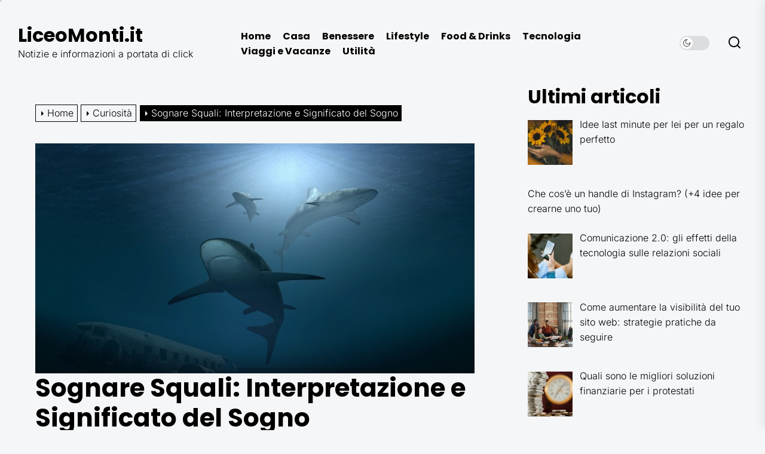

--- FILE ---
content_type: text/html; charset=UTF-8
request_url: https://www.liceomonti.it/sognare-squali/
body_size: 17536
content:
<!DOCTYPE html>
<html class="no-js" lang="it-IT">
<head>
<meta charset="UTF-8">
<meta name="viewport" content="width=device-width, initial-scale=1.0">
<link rel="profile" href="https://gmpg.org/xfn/11">
<meta name='robots' content='index, follow, max-image-preview:large, max-snippet:-1, max-video-preview:-1' />
<style>img:is([sizes="auto" i], [sizes^="auto," i]) { contain-intrinsic-size: 3000px 1500px }</style>
<!-- This site is optimized with the Yoast SEO plugin v23.8 - https://yoast.com/wordpress/plugins/seo/ -->
<title>Sognare Squali: Interpretazione e Significato del Sogno - LiceoMonti.it</title>
<link rel="canonical" href="https://www.liceomonti.it/sognare-squali/" />
<meta property="og:locale" content="it_IT" />
<meta property="og:type" content="article" />
<meta property="og:title" content="Sognare Squali: Interpretazione e Significato del Sogno - LiceoMonti.it" />
<meta property="og:description" content="Sei mai stato affascinato o spaventato dagli squali? Questi maestosi predatori marini popolano il nostro immaginario collettivo con una mistica mix di ammirazione e timore. Quando compaiono nei sogni, i squali possono portare con sé significati e simboli profondi che meritano di essere esplorati. In questo articolo, analizzeremo il significato psicologico di sognare squali, esaminando [&hellip;]" />
<meta property="og:url" content="https://www.liceomonti.it/sognare-squali/" />
<meta property="og:site_name" content="LiceoMonti.it" />
<meta property="article:published_time" content="2023-10-15T08:11:48+00:00" />
<meta property="article:modified_time" content="2023-10-26T16:52:44+00:00" />
<meta property="og:image" content="https://www.liceomonti.it/wp-content/uploads/2023/10/sognare-squali.jpg" />
<meta property="og:image:width" content="800" />
<meta property="og:image:height" content="419" />
<meta property="og:image:type" content="image/jpeg" />
<meta name="author" content="MoNtYLaiceus673" />
<meta name="twitter:card" content="summary_large_image" />
<meta name="twitter:label1" content="Scritto da" />
<meta name="twitter:data1" content="" />
<meta name="twitter:label2" content="Tempo di lettura stimato" />
<meta name="twitter:data2" content="13 minuti" />
<script type="application/ld+json" class="yoast-schema-graph">{"@context":"https://schema.org","@graph":[{"@type":"WebPage","@id":"https://www.liceomonti.it/sognare-squali/","url":"https://www.liceomonti.it/sognare-squali/","name":"Sognare Squali: Interpretazione e Significato del Sogno - LiceoMonti.it","isPartOf":{"@id":"https://www.liceomonti.it/#website"},"primaryImageOfPage":{"@id":"https://www.liceomonti.it/sognare-squali/#primaryimage"},"image":{"@id":"https://www.liceomonti.it/sognare-squali/#primaryimage"},"thumbnailUrl":"https://www.liceomonti.it/wp-content/uploads/2023/10/sognare-squali.jpg","datePublished":"2023-10-15T08:11:48+00:00","dateModified":"2023-10-26T16:52:44+00:00","author":{"@id":"https://www.liceomonti.it/#/schema/person/5d484a911659dd158eabd06d498bb194"},"breadcrumb":{"@id":"https://www.liceomonti.it/sognare-squali/#breadcrumb"},"inLanguage":"it-IT","potentialAction":[{"@type":"ReadAction","target":["https://www.liceomonti.it/sognare-squali/"]}]},{"@type":"ImageObject","inLanguage":"it-IT","@id":"https://www.liceomonti.it/sognare-squali/#primaryimage","url":"https://www.liceomonti.it/wp-content/uploads/2023/10/sognare-squali.jpg","contentUrl":"https://www.liceomonti.it/wp-content/uploads/2023/10/sognare-squali.jpg","width":800,"height":419,"caption":"sognare-squali"},{"@type":"BreadcrumbList","@id":"https://www.liceomonti.it/sognare-squali/#breadcrumb","itemListElement":[{"@type":"ListItem","position":1,"name":"Home","item":"https://www.liceomonti.it/"},{"@type":"ListItem","position":2,"name":"Sognare Squali: Interpretazione e Significato del Sogno"}]},{"@type":"WebSite","@id":"https://www.liceomonti.it/#website","url":"https://www.liceomonti.it/","name":"LiceoMonti.it","description":"Notizie e informazioni a portata di click","potentialAction":[{"@type":"SearchAction","target":{"@type":"EntryPoint","urlTemplate":"https://www.liceomonti.it/?s={search_term_string}"},"query-input":{"@type":"PropertyValueSpecification","valueRequired":true,"valueName":"search_term_string"}}],"inLanguage":"it-IT"},{"@type":"Person","@id":"https://www.liceomonti.it/#/schema/person/5d484a911659dd158eabd06d498bb194","name":"MoNtYLaiceus673","image":{"@type":"ImageObject","inLanguage":"it-IT","@id":"https://www.liceomonti.it/#/schema/person/image/","url":"https://secure.gravatar.com/avatar/99cdd4d88beb693b97701b906883f004?s=96&d=mm&r=g","contentUrl":"https://secure.gravatar.com/avatar/99cdd4d88beb693b97701b906883f004?s=96&d=mm&r=g","caption":"MoNtYLaiceus673"},"sameAs":["https://www.liceomonti.it"]}]}</script>
<!-- / Yoast SEO plugin. -->
<link rel="alternate" type="application/rss+xml" title="LiceoMonti.it &raquo; Feed" href="https://www.liceomonti.it/feed/" />
<link rel="alternate" type="application/rss+xml" title="LiceoMonti.it &raquo; Feed dei commenti" href="https://www.liceomonti.it/comments/feed/" />
<link rel="alternate" type="application/rss+xml" title="LiceoMonti.it &raquo; Sognare Squali: Interpretazione e Significato del Sogno Feed dei commenti" href="https://www.liceomonti.it/sognare-squali/feed/" />
<!-- <link rel='stylesheet' id='wp-block-library-css' href='https://www.liceomonti.it/wp-includes/css/dist/block-library/style.min.css?ver=6.7.2' media='all' /> -->
<link rel="stylesheet" type="text/css" href="//www.liceomonti.it/wp-content/cache/wpfc-minified/2b169b56/fa5b8.css" media="all"/>
<style id='wp-block-library-theme-inline-css'>
.wp-block-audio :where(figcaption){color:#555;font-size:13px;text-align:center}.is-dark-theme .wp-block-audio :where(figcaption){color:#ffffffa6}.wp-block-audio{margin:0 0 1em}.wp-block-code{border:1px solid #ccc;border-radius:4px;font-family:Menlo,Consolas,monaco,monospace;padding:.8em 1em}.wp-block-embed :where(figcaption){color:#555;font-size:13px;text-align:center}.is-dark-theme .wp-block-embed :where(figcaption){color:#ffffffa6}.wp-block-embed{margin:0 0 1em}.blocks-gallery-caption{color:#555;font-size:13px;text-align:center}.is-dark-theme .blocks-gallery-caption{color:#ffffffa6}:root :where(.wp-block-image figcaption){color:#555;font-size:13px;text-align:center}.is-dark-theme :root :where(.wp-block-image figcaption){color:#ffffffa6}.wp-block-image{margin:0 0 1em}.wp-block-pullquote{border-bottom:4px solid;border-top:4px solid;color:currentColor;margin-bottom:1.75em}.wp-block-pullquote cite,.wp-block-pullquote footer,.wp-block-pullquote__citation{color:currentColor;font-size:.8125em;font-style:normal;text-transform:uppercase}.wp-block-quote{border-left:.25em solid;margin:0 0 1.75em;padding-left:1em}.wp-block-quote cite,.wp-block-quote footer{color:currentColor;font-size:.8125em;font-style:normal;position:relative}.wp-block-quote:where(.has-text-align-right){border-left:none;border-right:.25em solid;padding-left:0;padding-right:1em}.wp-block-quote:where(.has-text-align-center){border:none;padding-left:0}.wp-block-quote.is-large,.wp-block-quote.is-style-large,.wp-block-quote:where(.is-style-plain){border:none}.wp-block-search .wp-block-search__label{font-weight:700}.wp-block-search__button{border:1px solid #ccc;padding:.375em .625em}:where(.wp-block-group.has-background){padding:1.25em 2.375em}.wp-block-separator.has-css-opacity{opacity:.4}.wp-block-separator{border:none;border-bottom:2px solid;margin-left:auto;margin-right:auto}.wp-block-separator.has-alpha-channel-opacity{opacity:1}.wp-block-separator:not(.is-style-wide):not(.is-style-dots){width:100px}.wp-block-separator.has-background:not(.is-style-dots){border-bottom:none;height:1px}.wp-block-separator.has-background:not(.is-style-wide):not(.is-style-dots){height:2px}.wp-block-table{margin:0 0 1em}.wp-block-table td,.wp-block-table th{word-break:normal}.wp-block-table :where(figcaption){color:#555;font-size:13px;text-align:center}.is-dark-theme .wp-block-table :where(figcaption){color:#ffffffa6}.wp-block-video :where(figcaption){color:#555;font-size:13px;text-align:center}.is-dark-theme .wp-block-video :where(figcaption){color:#ffffffa6}.wp-block-video{margin:0 0 1em}:root :where(.wp-block-template-part.has-background){margin-bottom:0;margin-top:0;padding:1.25em 2.375em}
</style>
<style id='classic-theme-styles-inline-css'>
/*! This file is auto-generated */
.wp-block-button__link{color:#fff;background-color:#32373c;border-radius:9999px;box-shadow:none;text-decoration:none;padding:calc(.667em + 2px) calc(1.333em + 2px);font-size:1.125em}.wp-block-file__button{background:#32373c;color:#fff;text-decoration:none}
</style>
<style id='global-styles-inline-css'>
:root{--wp--preset--aspect-ratio--square: 1;--wp--preset--aspect-ratio--4-3: 4/3;--wp--preset--aspect-ratio--3-4: 3/4;--wp--preset--aspect-ratio--3-2: 3/2;--wp--preset--aspect-ratio--2-3: 2/3;--wp--preset--aspect-ratio--16-9: 16/9;--wp--preset--aspect-ratio--9-16: 9/16;--wp--preset--color--black: #000000;--wp--preset--color--cyan-bluish-gray: #abb8c3;--wp--preset--color--white: #ffffff;--wp--preset--color--pale-pink: #f78da7;--wp--preset--color--vivid-red: #cf2e2e;--wp--preset--color--luminous-vivid-orange: #ff6900;--wp--preset--color--luminous-vivid-amber: #fcb900;--wp--preset--color--light-green-cyan: #7bdcb5;--wp--preset--color--vivid-green-cyan: #00d084;--wp--preset--color--pale-cyan-blue: #8ed1fc;--wp--preset--color--vivid-cyan-blue: #0693e3;--wp--preset--color--vivid-purple: #9b51e0;--wp--preset--gradient--vivid-cyan-blue-to-vivid-purple: linear-gradient(135deg,rgba(6,147,227,1) 0%,rgb(155,81,224) 100%);--wp--preset--gradient--light-green-cyan-to-vivid-green-cyan: linear-gradient(135deg,rgb(122,220,180) 0%,rgb(0,208,130) 100%);--wp--preset--gradient--luminous-vivid-amber-to-luminous-vivid-orange: linear-gradient(135deg,rgba(252,185,0,1) 0%,rgba(255,105,0,1) 100%);--wp--preset--gradient--luminous-vivid-orange-to-vivid-red: linear-gradient(135deg,rgba(255,105,0,1) 0%,rgb(207,46,46) 100%);--wp--preset--gradient--very-light-gray-to-cyan-bluish-gray: linear-gradient(135deg,rgb(238,238,238) 0%,rgb(169,184,195) 100%);--wp--preset--gradient--cool-to-warm-spectrum: linear-gradient(135deg,rgb(74,234,220) 0%,rgb(151,120,209) 20%,rgb(207,42,186) 40%,rgb(238,44,130) 60%,rgb(251,105,98) 80%,rgb(254,248,76) 100%);--wp--preset--gradient--blush-light-purple: linear-gradient(135deg,rgb(255,206,236) 0%,rgb(152,150,240) 100%);--wp--preset--gradient--blush-bordeaux: linear-gradient(135deg,rgb(254,205,165) 0%,rgb(254,45,45) 50%,rgb(107,0,62) 100%);--wp--preset--gradient--luminous-dusk: linear-gradient(135deg,rgb(255,203,112) 0%,rgb(199,81,192) 50%,rgb(65,88,208) 100%);--wp--preset--gradient--pale-ocean: linear-gradient(135deg,rgb(255,245,203) 0%,rgb(182,227,212) 50%,rgb(51,167,181) 100%);--wp--preset--gradient--electric-grass: linear-gradient(135deg,rgb(202,248,128) 0%,rgb(113,206,126) 100%);--wp--preset--gradient--midnight: linear-gradient(135deg,rgb(2,3,129) 0%,rgb(40,116,252) 100%);--wp--preset--font-size--small: 13px;--wp--preset--font-size--medium: 20px;--wp--preset--font-size--large: 36px;--wp--preset--font-size--x-large: 42px;--wp--preset--spacing--20: 0.44rem;--wp--preset--spacing--30: 0.67rem;--wp--preset--spacing--40: 1rem;--wp--preset--spacing--50: 1.5rem;--wp--preset--spacing--60: 2.25rem;--wp--preset--spacing--70: 3.38rem;--wp--preset--spacing--80: 5.06rem;--wp--preset--shadow--natural: 6px 6px 9px rgba(0, 0, 0, 0.2);--wp--preset--shadow--deep: 12px 12px 50px rgba(0, 0, 0, 0.4);--wp--preset--shadow--sharp: 6px 6px 0px rgba(0, 0, 0, 0.2);--wp--preset--shadow--outlined: 6px 6px 0px -3px rgba(255, 255, 255, 1), 6px 6px rgba(0, 0, 0, 1);--wp--preset--shadow--crisp: 6px 6px 0px rgba(0, 0, 0, 1);}:where(.is-layout-flex){gap: 0.5em;}:where(.is-layout-grid){gap: 0.5em;}body .is-layout-flex{display: flex;}.is-layout-flex{flex-wrap: wrap;align-items: center;}.is-layout-flex > :is(*, div){margin: 0;}body .is-layout-grid{display: grid;}.is-layout-grid > :is(*, div){margin: 0;}:where(.wp-block-columns.is-layout-flex){gap: 2em;}:where(.wp-block-columns.is-layout-grid){gap: 2em;}:where(.wp-block-post-template.is-layout-flex){gap: 1.25em;}:where(.wp-block-post-template.is-layout-grid){gap: 1.25em;}.has-black-color{color: var(--wp--preset--color--black) !important;}.has-cyan-bluish-gray-color{color: var(--wp--preset--color--cyan-bluish-gray) !important;}.has-white-color{color: var(--wp--preset--color--white) !important;}.has-pale-pink-color{color: var(--wp--preset--color--pale-pink) !important;}.has-vivid-red-color{color: var(--wp--preset--color--vivid-red) !important;}.has-luminous-vivid-orange-color{color: var(--wp--preset--color--luminous-vivid-orange) !important;}.has-luminous-vivid-amber-color{color: var(--wp--preset--color--luminous-vivid-amber) !important;}.has-light-green-cyan-color{color: var(--wp--preset--color--light-green-cyan) !important;}.has-vivid-green-cyan-color{color: var(--wp--preset--color--vivid-green-cyan) !important;}.has-pale-cyan-blue-color{color: var(--wp--preset--color--pale-cyan-blue) !important;}.has-vivid-cyan-blue-color{color: var(--wp--preset--color--vivid-cyan-blue) !important;}.has-vivid-purple-color{color: var(--wp--preset--color--vivid-purple) !important;}.has-black-background-color{background-color: var(--wp--preset--color--black) !important;}.has-cyan-bluish-gray-background-color{background-color: var(--wp--preset--color--cyan-bluish-gray) !important;}.has-white-background-color{background-color: var(--wp--preset--color--white) !important;}.has-pale-pink-background-color{background-color: var(--wp--preset--color--pale-pink) !important;}.has-vivid-red-background-color{background-color: var(--wp--preset--color--vivid-red) !important;}.has-luminous-vivid-orange-background-color{background-color: var(--wp--preset--color--luminous-vivid-orange) !important;}.has-luminous-vivid-amber-background-color{background-color: var(--wp--preset--color--luminous-vivid-amber) !important;}.has-light-green-cyan-background-color{background-color: var(--wp--preset--color--light-green-cyan) !important;}.has-vivid-green-cyan-background-color{background-color: var(--wp--preset--color--vivid-green-cyan) !important;}.has-pale-cyan-blue-background-color{background-color: var(--wp--preset--color--pale-cyan-blue) !important;}.has-vivid-cyan-blue-background-color{background-color: var(--wp--preset--color--vivid-cyan-blue) !important;}.has-vivid-purple-background-color{background-color: var(--wp--preset--color--vivid-purple) !important;}.has-black-border-color{border-color: var(--wp--preset--color--black) !important;}.has-cyan-bluish-gray-border-color{border-color: var(--wp--preset--color--cyan-bluish-gray) !important;}.has-white-border-color{border-color: var(--wp--preset--color--white) !important;}.has-pale-pink-border-color{border-color: var(--wp--preset--color--pale-pink) !important;}.has-vivid-red-border-color{border-color: var(--wp--preset--color--vivid-red) !important;}.has-luminous-vivid-orange-border-color{border-color: var(--wp--preset--color--luminous-vivid-orange) !important;}.has-luminous-vivid-amber-border-color{border-color: var(--wp--preset--color--luminous-vivid-amber) !important;}.has-light-green-cyan-border-color{border-color: var(--wp--preset--color--light-green-cyan) !important;}.has-vivid-green-cyan-border-color{border-color: var(--wp--preset--color--vivid-green-cyan) !important;}.has-pale-cyan-blue-border-color{border-color: var(--wp--preset--color--pale-cyan-blue) !important;}.has-vivid-cyan-blue-border-color{border-color: var(--wp--preset--color--vivid-cyan-blue) !important;}.has-vivid-purple-border-color{border-color: var(--wp--preset--color--vivid-purple) !important;}.has-vivid-cyan-blue-to-vivid-purple-gradient-background{background: var(--wp--preset--gradient--vivid-cyan-blue-to-vivid-purple) !important;}.has-light-green-cyan-to-vivid-green-cyan-gradient-background{background: var(--wp--preset--gradient--light-green-cyan-to-vivid-green-cyan) !important;}.has-luminous-vivid-amber-to-luminous-vivid-orange-gradient-background{background: var(--wp--preset--gradient--luminous-vivid-amber-to-luminous-vivid-orange) !important;}.has-luminous-vivid-orange-to-vivid-red-gradient-background{background: var(--wp--preset--gradient--luminous-vivid-orange-to-vivid-red) !important;}.has-very-light-gray-to-cyan-bluish-gray-gradient-background{background: var(--wp--preset--gradient--very-light-gray-to-cyan-bluish-gray) !important;}.has-cool-to-warm-spectrum-gradient-background{background: var(--wp--preset--gradient--cool-to-warm-spectrum) !important;}.has-blush-light-purple-gradient-background{background: var(--wp--preset--gradient--blush-light-purple) !important;}.has-blush-bordeaux-gradient-background{background: var(--wp--preset--gradient--blush-bordeaux) !important;}.has-luminous-dusk-gradient-background{background: var(--wp--preset--gradient--luminous-dusk) !important;}.has-pale-ocean-gradient-background{background: var(--wp--preset--gradient--pale-ocean) !important;}.has-electric-grass-gradient-background{background: var(--wp--preset--gradient--electric-grass) !important;}.has-midnight-gradient-background{background: var(--wp--preset--gradient--midnight) !important;}.has-small-font-size{font-size: var(--wp--preset--font-size--small) !important;}.has-medium-font-size{font-size: var(--wp--preset--font-size--medium) !important;}.has-large-font-size{font-size: var(--wp--preset--font-size--large) !important;}.has-x-large-font-size{font-size: var(--wp--preset--font-size--x-large) !important;}
:where(.wp-block-post-template.is-layout-flex){gap: 1.25em;}:where(.wp-block-post-template.is-layout-grid){gap: 1.25em;}
:where(.wp-block-columns.is-layout-flex){gap: 2em;}:where(.wp-block-columns.is-layout-grid){gap: 2em;}
:root :where(.wp-block-pullquote){font-size: 1.5em;line-height: 1.6;}
</style>
<!-- <link rel='stylesheet' id='wp-ai-content-generator-css' href='https://www.liceomonti.it/wp-content/plugins/gpt3-ai-content-generator/public/css/wp-ai-content-generator-public.css?ver=1.8.92' media='all' /> -->
<!-- <link rel='stylesheet' id='masonry-grid-google-fonts-css' href='https://www.liceomonti.it/wp-content/fonts/3fd8c6ea0e3e3f4bc0dea4806d1503e0.css?ver=1.1.8' media='all' /> -->
<!-- <link rel='stylesheet' id='slick-css' href='https://www.liceomonti.it/wp-content/themes/masonry-grid/assets/lib/slick/css/slick.min.css?ver=6.7.2' media='all' /> -->
<!-- <link rel='stylesheet' id='masonry-grid-style-css' href='https://www.liceomonti.it/wp-content/themes/masonry-grid/style.css?ver=1.1.8' media='all' /> -->
<!-- <link rel='stylesheet' id='magnific-popup-css' href='https://www.liceomonti.it/wp-content/themes/masonry-grid/assets/lib/magnific-popup/magnific-popup.css?ver=6.7.2' media='all' /> -->
<!-- <link rel='stylesheet' id='recent-posts-widget-with-thumbnails-public-style-css' href='https://www.liceomonti.it/wp-content/plugins/recent-posts-widget-with-thumbnails/public.css?ver=7.1.1' media='all' /> -->
<link rel="stylesheet" type="text/css" href="//www.liceomonti.it/wp-content/cache/wpfc-minified/2nx0q0zh/fa5b8.css" media="all"/>
<script src='//www.liceomonti.it/wp-content/cache/wpfc-minified/edjs6jcc/fa5b8.js' type="text/javascript"></script>
<!-- <script src="https://www.liceomonti.it/wp-includes/js/jquery/jquery.min.js?ver=3.7.1" id="jquery-core-js"></script> -->
<!-- <script src="https://www.liceomonti.it/wp-includes/js/jquery/jquery-migrate.min.js?ver=3.4.1" id="jquery-migrate-js"></script> -->
<!-- <script src="https://www.liceomonti.it/wp-content/plugins/gpt3-ai-content-generator/public/js/wp-ai-content-generator-public.js?ver=1.8.92" id="wp-ai-content-generator-js"></script> -->
<link rel="https://api.w.org/" href="https://www.liceomonti.it/wp-json/" /><link rel="alternate" title="JSON" type="application/json" href="https://www.liceomonti.it/wp-json/wp/v2/posts/4448" /><link rel="EditURI" type="application/rsd+xml" title="RSD" href="https://www.liceomonti.it/xmlrpc.php?rsd" />
<meta name="generator" content="WordPress 6.7.2" />
<link rel='shortlink' href='https://www.liceomonti.it/?p=4448' />
<link rel="alternate" title="oEmbed (JSON)" type="application/json+oembed" href="https://www.liceomonti.it/wp-json/oembed/1.0/embed?url=https%3A%2F%2Fwww.liceomonti.it%2Fsognare-squali%2F" />
<link rel="alternate" title="oEmbed (XML)" type="text/xml+oembed" href="https://www.liceomonti.it/wp-json/oembed/1.0/embed?url=https%3A%2F%2Fwww.liceomonti.it%2Fsognare-squali%2F&#038;format=xml" />
<style>/* CSS added by WP Meta and Date Remover*/.entry-meta {display:none !important;}
.home .entry-meta { display: none; }
.entry-footer {display:none !important;}
.home .entry-footer { display: none; }</style>
<script>document.documentElement.className = document.documentElement.className.replace( 'no-js', 'js' );</script>
<style id="custom-background-css">
body.custom-background { background-color: #f5f6f8; }
</style>
<style type='text/css' media='all'>
.site-logo .custom-logo{
max-width:  280px;
}
body.theme-color-schema,
.preloader,
.floating-post-navigation .floating-navigation-label,
.header-searchbar-inner,
.offcanvas-wraper{
background-color: #f5f6f8;
}
body.theme-color-schema,
body,
.floating-post-navigation .floating-navigation-label,
.header-searchbar-inner,
.offcanvas-wraper{
color: #000000;
}
.preloader .loader span{
background: #000000;
}
a{
color: #000000;
}
body .theme-page-vitals,
body .site-navigation .primary-menu > li > a:before,
body .site-navigation .primary-menu > li > a:after,
body .site-navigation .primary-menu > li > a:after,
body .site-navigation .primary-menu > li > a:hover:before,
body .entry-thumbnail .trend-item,
body .category-widget-header .post-count{
background: #0027ff;
}
body a:hover,
body a:focus,
body .footer-credits a:hover,
body .footer-credits a:focus,
body .widget a:hover,
body .widget a:focus {
color: #0027ff;
}
body input[type="text"]:hover,
body input[type="text"]:focus,
body input[type="password"]:hover,
body input[type="password"]:focus,
body input[type="email"]:hover,
body input[type="email"]:focus,
body input[type="url"]:hover,
body input[type="url"]:focus,
body input[type="date"]:hover,
body input[type="date"]:focus,
body input[type="month"]:hover,
body input[type="month"]:focus,
body input[type="time"]:hover,
body input[type="time"]:focus,
body input[type="datetime"]:hover,
body input[type="datetime"]:focus,
body input[type="datetime-local"]:hover,
body input[type="datetime-local"]:focus,
body input[type="week"]:hover,
body input[type="week"]:focus,
body input[type="number"]:hover,
body input[type="number"]:focus,
body input[type="search"]:hover,
body input[type="search"]:focus,
body input[type="tel"]:hover,
body input[type="tel"]:focus,
body input[type="color"]:hover,
body input[type="color"]:focus,
body textarea:hover,
body textarea:focus,
button:focus,
body .button:focus,
body .wp-block-button__link:focus,
body .wp-block-file__button:focus,
body input[type="button"]:focus,
body input[type="reset"]:focus,
body input[type="submit"]:focus{
border-color:  #0027ff;
}
body .theme-page-vitals:after {
border-right-color:  #0027ff;
}
body a:focus-visible,
body .theme-action-control:focus-visible > .action-control-trigger,
body .submenu-toggle:focus-visible > .btn__content{
outline-color:  #0027ff;
}
</style></head>
<body class="post-template-default single single-post postid-4448 single-format-standard custom-background wp-embed-responsive enabled-desktop-menu color-scheme-default">
<div class="preloader hide-no-js ">
<div class="loader">
<span></span><span></span><span></span><span></span>
</div>
</div>
<div class="theme-custom-cursor theme-cursor-primary"></div>
<div class="theme-custom-cursor theme-cursor-secondary"></div>
<div id="page" class="site">
<a class="skip-link screen-reader-text" href="#content">Skip to the content</a>
<header id="site-header" class="theme-site-header" role="banner">
<div class="wrapper">
<div class="wrapper-inner">
<div class="header-component header-component-left">
<div class="header-titles">
<div class="site-title"><a href="https://www.liceomonti.it/" class="custom-logo-name">LiceoMonti.it</a></div><div class="site-description"><span>Notizie e informazioni a portata di click</span></div><!-- .site-description -->
</div><!-- .header-titles -->
</div><!-- .header-component-left -->
<div class="header-component header-component-right">
<div class="navbar-components">
<div class="site-navigation">
<nav class="primary-menu-wrapper" aria-label="Horizontal" role="navigation">
<ul class="primary-menu">
<li id="menu-item-63" class="menu-item menu-item-type-custom menu-item-object-custom menu-item-home menu-item-63"><a href="https://www.liceomonti.it/">Home</a></li>
<li id="menu-item-72" class="menu-item menu-item-type-taxonomy menu-item-object-category menu-item-72"><a href="https://www.liceomonti.it/casa/">Casa</a></li>
<li id="menu-item-70" class="menu-item menu-item-type-taxonomy menu-item-object-category menu-item-70"><a href="https://www.liceomonti.it/benessere/">Benessere</a></li>
<li id="menu-item-67" class="menu-item menu-item-type-taxonomy menu-item-object-category menu-item-67"><a href="https://www.liceomonti.it/lifestyle/">Lifestyle</a></li>
<li id="menu-item-68" class="menu-item menu-item-type-taxonomy menu-item-object-category menu-item-68"><a href="https://www.liceomonti.it/food-drinks/">Food &amp; Drinks</a></li>
<li id="menu-item-71" class="menu-item menu-item-type-taxonomy menu-item-object-category menu-item-71"><a href="https://www.liceomonti.it/tecnologia/">Tecnologia</a></li>
<li id="menu-item-69" class="menu-item menu-item-type-taxonomy menu-item-object-category menu-item-69"><a href="https://www.liceomonti.it/viaggi-e-vacanze/">Viaggi e Vacanze</a></li>
<li id="menu-item-66" class="menu-item menu-item-type-taxonomy menu-item-object-category menu-item-66"><a href="https://www.liceomonti.it/utilita/">Utilità</a></li>
</ul>
</nav><!-- .primary-menu-wrapper -->
</div><!-- .site-navigation -->
</div>
<div class="navbar-controls hide-no-js">
<button type="button" class="navbar-control theme-action-control navbar-day-night navbar-day-on">
<span class="action-control-trigger day-night-toggle-icon" tabindex="-1">
<span class="moon-toggle-icon">
<i class="moon-icon">
<svg class="svg-icon" aria-hidden="true" role="img" focusable="false" xmlns="http://www.w3.org/2000/svg" width="20" height="20" viewBox="0 0 20 20"><path fill="currentColor" d="M 19.832031 8.164062 C 19.78125 7.890625 19.546875 7.691406 19.265625 7.683594 C 18.988281 7.679688 18.746094 7.871094 18.683594 8.140625 C 18.089844 10.738281 15.808594 12.550781 13.136719 12.550781 C 10 12.550781 7.449219 10 7.449219 6.863281 C 7.449219 4.191406 9.261719 1.910156 11.859375 1.316406 C 12.128906 1.253906 12.320312 1.011719 12.316406 0.734375 C 12.308594 0.453125 12.109375 0.21875 11.835938 0.167969 C 11.230469 0.0585938 10.613281 0 10 0 C 7.328125 0 4.816406 1.039062 2.929688 2.929688 C 1.039062 4.816406 0 7.328125 0 10 C 0 12.671875 1.039062 15.183594 2.929688 17.070312 C 4.816406 18.960938 7.328125 20 10 20 C 12.671875 20 15.183594 18.960938 17.070312 17.070312 C 18.960938 15.183594 20 12.671875 20 10 C 20 9.386719 19.941406 8.769531 19.832031 8.164062 Z M 10 18.828125 C 5.132812 18.828125 1.171875 14.867188 1.171875 10 C 1.171875 5.382812 4.738281 1.582031 9.257812 1.203125 C 8.710938 1.578125 8.214844 2.035156 7.792969 2.558594 C 6.816406 3.769531 6.277344 5.300781 6.277344 6.863281 C 6.277344 10.644531 9.355469 13.722656 13.136719 13.722656 C 14.699219 13.722656 16.230469 13.183594 17.441406 12.207031 C 17.964844 11.785156 18.421875 11.289062 18.796875 10.742188 C 18.417969 15.261719 14.617188 18.828125 10 18.828125 Z M 10 18.828125" /></svg>                                </i>
</span>
<span class="sun-toggle-icon">
<i class="sun-icon">
<svg class="svg-icon" aria-hidden="true" role="img" focusable="false" xmlns="http://www.w3.org/2000/svg" width="20" height="20" viewBox="0 0 20 20"><path fill="currentColor" d="M 3.390625 10.832031 L 0 10.832031 L 0 9.167969 L 3.390625 9.167969 C 3.355469 9.441406 3.332031 9.71875 3.332031 10 C 3.332031 10.28125 3.355469 10.558594 3.390625 10.832031 Z M 5.917969 4.738281 L 3.519531 2.339844 L 2.339844 3.515625 L 4.742188 5.917969 C 5.082031 5.476562 5.476562 5.082031 5.917969 4.738281 Z M 15.261719 5.917969 L 17.660156 3.515625 L 16.484375 2.339844 L 14.082031 4.738281 C 14.523438 5.082031 14.917969 5.476562 15.261719 5.917969 Z M 10 3.332031 C 10.28125 3.332031 10.558594 3.355469 10.832031 3.390625 L 10.832031 0 L 9.167969 0 L 9.167969 3.390625 C 9.441406 3.355469 9.71875 3.332031 10 3.332031 Z M 10 16.667969 C 9.71875 16.667969 9.441406 16.644531 9.167969 16.609375 L 9.167969 20 L 10.832031 20 L 10.832031 16.609375 C 10.558594 16.644531 10.28125 16.667969 10 16.667969 Z M 16.609375 9.167969 C 16.644531 9.441406 16.667969 9.71875 16.667969 10 C 16.667969 10.28125 16.644531 10.558594 16.609375 10.832031 L 20 10.832031 L 20 9.167969 Z M 14.082031 15.261719 L 16.480469 17.660156 L 17.660156 16.480469 L 15.261719 14.082031 C 14.917969 14.523438 14.523438 14.917969 14.082031 15.261719 Z M 4.738281 14.082031 L 2.339844 16.480469 L 3.519531 17.660156 L 5.917969 15.257812 C 5.476562 14.917969 5.082031 14.523438 4.738281 14.082031 Z M 6.667969 10 C 6.667969 11.839844 8.160156 13.332031 10 13.332031 C 11.839844 13.332031 13.332031 11.839844 13.332031 10 C 13.332031 8.160156 11.839844 6.667969 10 6.667969 C 8.160156 6.667969 6.667969 8.160156 6.667969 10 Z M 15 10 C 15 12.761719 12.761719 15 10 15 C 7.238281 15 5 12.761719 5 10 C 5 7.238281 7.238281 5 10 5 C 12.761719 5 15 7.238281 15 10 Z M 15 10 " /></svg>                                </i>
</span>
</span>
</button>
<button type="button" class="navbar-control theme-action-control navbar-control-search">
<span class="action-control-trigger" tabindex="-1">
<svg class="svg-icon" aria-hidden="true" role="img" focusable="false" xmlns="http://www.w3.org/2000/svg" width="20" height="20" viewBox="0 0 20 20"><path fill="currentColor" d="M1148.0319,95.6176858 L1151.70711,99.2928932 C1152.09763,99.6834175 1152.09763,100.316582 1151.70711,100.707107 C1151.31658,101.097631 1150.68342,101.097631 1150.29289,100.707107 L1146.61769,97.0318993 C1145.07801,98.2635271 1143.12501,99 1141,99 C1136.02944,99 1132,94.9705627 1132,90 C1132,85.0294372 1136.02944,81 1141,81 C1145.97056,81 1150,85.0294372 1150,90 C1150,92.1250137 1149.26353,94.078015 1148.0319,95.6176858 Z M1146.04139,94.8563911 C1147.25418,93.5976949 1148,91.8859456 1148,90 C1148,86.1340067 1144.86599,83 1141,83 C1137.13401,83 1134,86.1340067 1134,90 C1134,93.8659933 1137.13401,97 1141,97 C1142.88595,97 1144.59769,96.2541764 1145.85639,95.0413859 C1145.88271,95.0071586 1145.91154,94.9742441 1145.94289,94.9428932 C1145.97424,94.9115423 1146.00716,94.8827083 1146.04139,94.8563911 Z" transform="translate(-1132 -81)" /></svg>                         </span>
</button>
<button type="button" class="navbar-control theme-action-control navbar-control-offcanvas">
<span class="action-control-trigger" tabindex="-1">
<svg class="svg-icon" aria-hidden="true" role="img" focusable="false" xmlns="http://www.w3.org/2000/svg" width="20" height="20" viewBox="0 0 20 20"><path fill="currentColor" d="M1 3v2h18V3zm0 8h18V9H1zm0 6h18v-2H1z" /></svg>                     </span>
</button>
</div>
</div><!-- .header-component-right -->
</div>
</div>
</header>
<div id="content" class="site-content">
<div class="wrapper">
<div class="wrapper-inner">
<div class="theme-panelarea-primary column column-8 order-1 column-sm-12">
<main id="main" class="site-main " role="main">
<div class="article-wraper">
<article id="post-4448" class="post-4448 post type-post status-publish format-standard has-post-thumbnail hentry category-curiosita">
<div class="entry-breadcrumb"><nav role="navigation" aria-label="Breadcrumbs" class="breadcrumb-trail breadcrumbs" itemprop="breadcrumb"><ul class="trail-items" itemscope itemtype="http://schema.org/BreadcrumbList"><meta name="numberOfItems" content="3" /><meta name="itemListOrder" content="Ascending" /><li itemprop="itemListElement" itemscope itemtype="http://schema.org/ListItem" class="trail-item trail-begin"><a href="https://www.liceomonti.it/" rel="home" itemprop="item"><span itemprop="name">Home</span></a><meta itemprop="position" content="1" /></li><li itemprop="itemListElement" itemscope itemtype="http://schema.org/ListItem" class="trail-item"><a href="https://www.liceomonti.it/curiosita/" itemprop="item"><span itemprop="name">Curiosità</span></a><meta itemprop="position" content="2" /></li><li itemprop="itemListElement" itemscope itemtype="http://schema.org/ListItem" class="trail-item trail-end"><a href="https://www.liceomonti.it/sognare-squali/" itemprop="item"><span itemprop="name">Sognare Squali: Interpretazione e Significato del Sogno</span></a><meta itemprop="position" content="3" /></li></ul></nav></div>                <div class="entry-featured-thumbnail">
<div class="entry-thumbnail">
<img width="800" height="419" src="https://www.liceomonti.it/wp-content/uploads/2023/10/sognare-squali.jpg" class="entry-responsive-thumbnail wp-post-image" alt="Sognare Squali: Interpretazione e Significato del Sogno" decoding="async" fetchpriority="high" srcset="https://www.liceomonti.it/wp-content/uploads/2023/10/sognare-squali.jpg 800w, https://www.liceomonti.it/wp-content/uploads/2023/10/sognare-squali-300x157.jpg 300w, https://www.liceomonti.it/wp-content/uploads/2023/10/sognare-squali-768x402.jpg 768w" sizes="(max-width: 800px) 100vw, 800px" />                </div>
</div>
<div class="entry-meta">
<div class="entry-meta-item entry-meta-categories">
<a  href="https://www.liceomonti.it/curiosita/" rel="category tag">Curiosità</a>
</div>            </div>
<header class="entry-header">
<h1 class="entry-title entry-title-large">
Sognare Squali: Interpretazione e Significato del Sogno            </h1>
</header>
<div class="entry-meta">
</div>
<div class="post-content-wrap">
<div class="post-content">
<div class="entry-content">
<p>Sei mai stato affascinato o spaventato dagli squali? Questi maestosi predatori marini popolano il nostro immaginario collettivo con una mistica mix di ammirazione e timore.</p>
<p>Quando compaiono nei sogni, i squali possono portare con sé significati e simboli profondi che meritano di essere esplorati.</p>
<p>In questo articolo, analizzeremo il <strong>significato psicologico di sognare squali</strong>, esaminando i <strong>simboli nascosti</strong> e fornendo un&#8217;<strong>analisi dettagliata di questo tipo di sogno</strong>.</p>
<h2>Il Significato Psicologico</h2>
<h3>Cosa Significa Sognare Squali?</h3>
<p>Sognare squali è un&#8217;esperienza onirica carica di simbolismo e significato. Questo sogno può variare nelle sue rappresentazioni, ma la presenza degli squali nell&#8217;immaginario onirico porta con sé diverse interpretazioni:</p>
<ul>
<li><strong>Paura e Ansia Profonda</strong>: La presenza degli squali nei sogni può essere indicativa di una profonda ansia o paura che il sognatore sta affrontando nella vita reale. Questa ansia potrebbe riguardare situazioni specifiche, come un problema al lavoro o nelle relazioni, oppure potrebbe essere una paura generale e sottostante. Gli squali, con la loro reputazione di predatori implacabili, possono rappresentare queste paure in modo vivido nei sogni.</li>
<li><strong>Emozioni Represse</strong>: Gli squali nei sogni potrebbero emergere quando il sognatore sta cercando di affrontare o sopprimere emozioni forti, spesso considerate negative o pericolose. La rabbia, l&#8217;aggressività o la passione sono emozioni comuni associate agli squali nei sogni. Questi sentimenti possono essere difficili da gestire nella vita di tutti i giorni, quindi emergono nell&#8217;immaginario onirico come creature potenti e minacciose.</li>
<li><strong>Rischi e Ostacoli</strong>: Sognare squali potrebbe anche riflettere il senso di vulnerabilità o l&#8217;idea di affrontare ostacoli significativi. Gli squali rappresentano minacce fisiche nella vita marina, e questo può essere paragonato a sfide o problemi che il sognatore sta vivendo nella realtà. Questi ostacoli possono sembrare insormontabili, proprio come la presenza imponente degli squali nei sogni.</li>
<li><strong>Conflitti Relazionali</strong>: In alcune interpretazioni, gli squali nei sogni possono indicare conflitti o tensioni nelle relazioni interpersonali. Gli squali possono rappresentare persone o situazioni che mettono a repentaglio la pace e l&#8217;equilibrio nelle relazioni. Potrebbe essere una chiamata a esaminare da vicino le dinamiche interpersonali e affrontare eventuali conflitti o problemi.</li>
<li><strong>L&#8217;inconscio Profondo</strong>: Gli squali, essendo creature marine che risiedono nelle profondità dell&#8217;oceano, possono rappresentare anche l&#8217;inconscio profondo del sognatore. Questo può suggerire che ci sono emozioni, desideri o paure profonde che sono attualmente fuori dalla consapevolezza del sognatore. Sognare squali potrebbe essere un tentativo dell&#8217;inconscio di portare alla luce queste questioni nascoste.</li>
</ul>
<h2>I Simboli Nascosti</h2>
<h3>Analisi dei Simboli nel Sogno</h3>
<p>Per comprenderne appieno il significato, è essenziale analizzare i simboli presenti nei sogni di squali:</p>
<ul>
<li><strong>Predazione e Aggressività</strong>: Gli squali, noti per la loro natura predatrice e il loro comportamento aggressivo, possono rappresentare simbolicamente la predazione e l&#8217;aggressività presenti nella vita del sognatore o nelle sue relazioni. Il sognatore potrebbe sentirsi vittima di un&#8217;aggressione psicologica o emotiva da parte di qualcuno o essere preoccupato di diventare troppo aggressivo in una determinata situazione.</li>
<li><strong>Minacce Incontrollabili</strong>: Gli squali possono simboleggiare minacce percepite come incontrollabili nella vita del sognatore. Queste minacce possono essere reali o immaginarie e potrebbero riguardare questioni finanziarie, salute, carriera o relazioni. Il sogno potrebbe riflettere la sensazione di essere vulnerabili di fronte a tali minacce.</li>
<li><strong>Ombre dell&#8217;inconscio</strong>: Gli squali possono emergere come simboli delle ombre dell&#8217;inconscio del sognatore, rappresentando aspetti repressi o negletti della personalità. Potrebbero esserci desideri, impulsi o emozioni inesplorati che emergono in forma di squali nei sogni. Questo può essere un richiamo a esplorare e integrare questi aspetti nell&#8217;io consapevole.</li>
<li><strong>Paura dell&#8217;ignoto</strong>: Gli squali, creature misteriose e spesso temute, possono riflettere la paura dell&#8217;ignoto o della profondità dell&#8217;inconscio. Il sognatore potrebbe sentirsi ansioso riguardo a ciò che è nascosto sotto la superficie delle proprie emozioni o esperienze. Questo simbolo può essere un invito a esplorare le profondità della propria psiche.</li>
<li><strong>Ferocia e Potere Interiore</strong>: Nonostante la paura che gli squali possono suscitare, sono anche simboli di forza e potere. Nei sogni, potrebbero rappresentare la necessità per il sognatore di riconoscere e abbracciare la propria forza interiore per affrontare le sfide. Potrebbe essere un incoraggiamento a essere più assertivi e a difendere i propri confini.</li>
<li><strong>Intuizione e Consapevolezza</strong>: Poiché gli squali sono creature marine sensibili ai cambiamenti nell&#8217;ambiente circostante, nei sogni potrebbero rappresentare l&#8217;intuizione e la consapevolezza del sognatore. Questo simbolo potrebbe suggerire che il sognatore sta ricevendo segnali intuitivi o che è in grado di percepire cambiamenti sottili nella propria vita.</li>
</ul>
<h2>Analisi dei Sogni</h2>
<h3>Sognare Uno Squalo che Attacca</h3>
<p>Questo tipo di sogno può evocare intense emozioni di paura e ansia. L&#8217;interpretazione di uno squalo che attacca può variare in base al contesto e alle emozioni del sognatore, ma ecco alcune possibili interpretazioni:</p>
<p><strong>Paura dell&#8217;Aggressione</strong>: Un sogno in cui uno squalo attacca potrebbe riflettere la paura del sognatore di essere attaccato o ferito da qualcuno o qualcosa nella vita reale. Questo potrebbe indicare una sensazione di vulnerabilità o una situazione stressante.</p>
<p><strong>Conflitti Interiori</strong>: L&#8217;attacco dello squalo potrebbe simboleggiare conflitti interiori o una lotta interna. Il sognatore potrebbe sentirsi in conflitto tra diverse parti di sé stesso o tra desideri contrastanti.</p>
<p><strong>Necessità di Difesa</strong>: Questo sogno potrebbe suggerire che il sognatore si sente sotto attacco o ha bisogno di difendersi in una situazione della vita reale. Potrebbe essere una chiamata a essere più vigili e preparati ad affrontare le sfide.</p>
<p><strong>Controllo delle Emozioni</strong>: L&#8217;attacco dello squalo potrebbe rappresentare emozioni intense o negative che stanno emergendo in modo aggressivo. Il sognatore potrebbe avere difficoltà a gestire queste emozioni.</p>
<h3>Sognare di Nuotare con gli Squali</h3>
<p>Questo tipo di sogno può variare notevolmente nel suo significato a seconda delle emozioni e delle circostanze specifiche nel sogno. Ecco alcune possibili interpretazioni:</p>
<p><strong>Affrontare le Paure</strong>: Sognare di nuotare con gli squali potrebbe rappresentare il desiderio del sognatore di affrontare le proprie paure e sfide. Potrebbe essere un segno di coraggio nel confrontare situazioni difficili.</p>
<p><strong>Abbracciare il Rischio</strong>: Questo sogno potrebbe suggerire che il sognatore è disposto a prendere rischi nella vita. Potrebbe essere una rappresentazione simbolica di una persona che si avventura in territori sconosciuti o affronta situazioni pericolose.</p>
<p><strong>Necessità di Cautele</strong>: Al contrario, sognare di nuotare con gli squali potrebbe essere un avvertimento. Il sognatore potrebbe essere in una situazione in cui sta rischiando troppo o potrebbe essere vulnerabile. Potrebbe essere un richiamo a essere più cauti.</p>
<p><strong>Esplorazione delle Emozioni</strong>: Questo sogno potrebbe riflettere il desiderio del sognatore di esplorare le proprie emozioni in profondità. Gli squali possono rappresentare emozioni intense e complesse, e il sogno potrebbe indicare una volontà di affrontarle.</p>
<h3>Sognare Squali che Non Attaccano</h3>
<p>Questo tipo di sogno può portare sensazioni di sorpresa e sollievo, considerando la natura spesso minacciosa degli squali. Ecco alcune possibili interpretazioni:</p>
<p><strong>Mancanza di Minaccia Percepita</strong>: Sognare squali che non attaccano potrebbe riflettere una situazione nella vita del sognatore in cui temeva una minaccia o una sfida, ma poi si è reso conto che la situazione non era così pericolosa come temeva. Questo potrebbe essere un segno di tranquillità o di riduzione della paura.</p>
<p><strong>Controllo delle Emozioni</strong>: Questo sogno potrebbe suggerire che il sognatore sta imparando a gestire meglio le emozioni. Gli squali rappresentano spesso paure o ansie, e sognare squali inoffensivi potrebbe indicare che il sognatore sta trovando un modo per affrontare queste emozioni in modo più efficace.</p>
<p><strong>Situazioni Che Sembrano Minacciose Ma Non Lo Sono</strong>: Questo sogno potrebbe simboleggiare situazioni nella vita del sognatore che sembravano spaventose o pericolose inizialmente, ma che alla fine si sono rivelate innocue o gestibili.</p>
<h3>Sognare Squali che Attaccano Persone</h3>
<p>Questo tipo di sogno può essere molto intenso e spaventoso. Le interpretazioni possono variare, ma ecco alcune possibili spiegazioni:</p>
<p><strong>Paura delle Relazioni Interpersonali</strong>: Sognare squali che attaccano persone potrebbe riflettere la paura o l&#8217;ansia nelle relazioni interpersonali. Il sognatore potrebbe percepire le persone attorno a lui come minacciose o aggressive.</p>
<p><strong>Sentirsi Vulnerabili o Minacciati</strong>: Questo sogno potrebbe indicare che il sognatore si sente vulnerabile o sotto attacco da parte di persone nella vita reale. Potrebbe essere una manifestazione delle preoccupazioni del sognatore riguardo alle relazioni o ai conflitti con gli altri.</p>
<p><strong>Stress o Pressione Esterna</strong>: L&#8217;attacco degli squali alle persone potrebbe riflettere situazioni nella vita del sognatore in cui si sente sopraffatto da pressioni esterne o conflitti. Il sognatore potrebbe percepire queste situazioni come minacciose.</p>
<p><strong>Conflitti Interiori Proiettati</strong>: A volte, sognare squali che attaccano persone potrebbe rappresentare conflitti o emozioni negative interne che il sognatore sta proiettando sugli altri. Potrebbe essere un richiamo a esplorare le cause di queste emozioni e cercare di risolverle.</p>
<h3>Sognare di Essere Morsi da Uno Squalo:</h3>
<p>Questo tipo di sogno può essere particolarmente angosciante, poiché coinvolge una situazione in cui il sognatore è attaccato e morso da uno squalo. Ecco alcune possibili interpretazioni:</p>
<p><strong>Vulnerabilità Esposta</strong>: Sognare di essere morsi da uno squalo potrebbe riflettere una sensazione di vulnerabilità nella vita del sognatore. Potrebbe essere una rappresentazione simbolica di una situazione in cui il sognatore si sente attaccato o minacciato da forze esterne.</p>
<p><strong>Conflitti Interpersonali</strong>: Questo sogno potrebbe anche suggerire conflitti o tensioni nelle relazioni personali del sognatore. Essere morsi da uno squalo potrebbe simboleggiare un&#8217;esperienza di tradimento, ingiustizia o aggressione da parte di qualcuno a cui si tiene.</p>
<p><strong>Paura delle Conseguenze</strong>: Il morso di uno squalo nei sogni potrebbe rappresentare la paura delle conseguenze delle proprie azioni o decisioni. Il sognatore potrebbe temere di essere &#8220;mangiato&#8221; o danneggiato dalla situazione che sta affrontando nella vita reale.</p>
<p><strong>Controllo delle Emozioni</strong>: Questo sogno potrebbe indicare la necessità di affrontare le emozioni intense o negative. Il morso dello squalo potrebbe rappresentare emozioni repressive o rabbia soppressa che sta emergendo in modo aggressivo.</p>
<h3>Sognare Uno Squalo Bianco</h3>
<p>Lo squalo bianco è noto per la sua presenza potente e spesso è associato a emozioni contrastanti. Ecco alcune possibili interpretazioni:</p>
<p><strong>Purezza e Chiarezza</strong>: Lo squalo bianco potrebbe simboleggiare purezza e chiarezza. Questo sogno potrebbe suggerire che il sognatore sta cercando di ottenere una visione chiara di una situazione complessa o sta aspirando a una purezza interiore e a un rinnovamento.</p>
<p><strong>Forza Controllata</strong>: Lo squalo bianco rappresenta la forza e la potenza, ma in una forma più controllata rispetto ad altri squali. Potrebbe suggerire che il sognatore sta cercando di canalizzare la sua forza e determinazione in modo positivo ed efficace.</p>
<p><strong>Riconciliazione con le Emozioni</strong>: Questo sogno potrebbe essere un simbolo della necessità del sognatore di riconciliarsi con le proprie emozioni, comprese quelle intense o difficili da affrontare. Lo squalo bianco potrebbe rappresentare una forza emotiva che deve essere affrontata e compresa.</p>
<p><strong>Paura e Coraggio</strong>: La presenza di uno squalo bianco potrebbe riflettere un conflitto interiore tra la paura e il coraggio. Il sognatore potrebbe trovarsi in una situazione in cui deve affrontare una paura profonda ma cerca anche la forza per farlo.</p>
<h3>Sognare uno squalo amichevole</h3>
<p>Non tutte le esperienze di <strong>sognare squali</strong> sono negative o spaventose. A volte, <strong>sognare uno squalo amichevole</strong> può rappresentare una forza protettiva o un&#8217;energia positiva nella vita di una persona. Questo sogno potrebbe simboleggiare la capacità di affrontare i propri timori o ostacoli in modo coraggioso. Potrebbe anche indicare un aiuto inaspettato o un sostegno proveniente da qualcuno o da qualcosa che era precedentemente percepite come minacciose.</p>
<h3>Sognare di essere inseguisti da uno squalo</h3>
<p>Un sogno in cui sei inseguito da uno squalo può essere estremamente spaventoso e provocare ansia. Questo tipo di sogno può riflettere una situazione nella vita reale in cui ci si sente in pericolo o in cui si prova ansia a causa di qualcosa o qualcuno. Potrebbe indicare preoccupazioni persistenti o una sensazione di essere costantemente sotto pressione. Questo sogno può essere interpretato come un invito a confrontare queste paure e a cercare di affrontarle in modo diretto e coraggioso.</p>
<h2>Sognare squali in diversi contesti</h2>
<h3>A riva</h3>
<p><strong>Sognare squali</strong> a riva può aggiungere un ulteriore livello di significato al sogno. Questo contesto potrebbe rappresentare una situazione di transizione nella vita di una persona o un confine tra il conscio e l&#8217;inconscio. Potrebbe suggerire che la persona è al margine di un cambiamento significativo o che ha bisogno di esplorare più a fondo le proprie emozioni e il proprio subconscio.</p>
<h3>In piscina</h3>
<p><strong>Sognare squali</strong> in una piscina può sembrare insolito, ma anche questo contesto ha un significato simbolico. La piscina potrebbe rappresentare un&#8217;area controllata e limitata delle emozioni o degli impulsi. Questo sogno potrebbe riflettere una situazione in cui una persona si sente minacciata all&#8217;interno di un ambiente che apparentemente offre sicurezza. Potrebbe anche simboleggiare la necessità di affrontare e gestire meglio le proprie emozioni e istinti.</p>
<h3>In casa</h3>
<p><strong>Sognare squali</strong> all&#8217;interno della propria casa può essere interpretato come un indicatore di conflitto o turbolenza nelle relazioni familiari o domestiche. Potrebbe riflettere tensioni emotive o il bisogno di affrontare questioni interne che potrebbero minacciare la stabilità domestica. Questo sogno potrebbe richiedere un&#8217;esplorazione più profonda delle dinamiche familiari e la necessità di affrontare eventuali problemi insoluti.</p>
<h2>Il significato simbolico degli squali</h2>
<p>Gli squali sono creature simbolicamente potenti e affascinanti. Nella cultura popolare, sono spesso associati a paura e pericolo. Tuttavia, il loro simbolismo può essere molto più complesso. Gli squali rappresentano tipicamente il potere, la curiosità, l&#8217;intelligenza e il coraggio. Sognare uno o più squali potrebbe riflettere una situazione nella vita di una persona in cui si sente minacciata o in cui si deve affrontare un ostacolo significativo. Questi sogni possono anche indicare una forte determinazione e una spinta ad affrontare le sfide con coraggio e intelligenza.</p>
<h2>Il mare nei sogni e il suo significato</h2>
<p>Per comprendere appieno il significato di <strong>sognare squali</strong>, è importante considerare anche il mare in cui vivono. Il mare nei sogni rappresenta spesso l&#8217;emozione, l&#8217;inconscio e gli aspetti sconosciuti della nostra vita. Può simboleggiare l&#8217;intensità delle nostre emozioni, la profondità della nostra psiche e il desiderio di esplorare nuovi orizzonti. <strong>Sognare squali</strong> <strong>in mare aperto</strong> potrebbe indicare un senso di vulnerabilità o paura di affrontare emozioni intense. Al contrario, <strong>sognare squali</strong> in acque tranquille potrebbe riflettere la capacità di mantenere il controllo delle proprie emozioni in situazioni difficili.</p>
<p><strong>Conclusioni</strong></p>
<p><strong>Sognare squali</strong> può suscitare una vasta gamma di emozioni e interrogativi. Il loro significato simbolico può variare a seconda del contesto del sogno, del comportamento degli squali e delle emozioni personali associate. È importante prestare attenzione ai dettagli, alle emozioni e alle esperienze personali collegate al sogno per ottenere una comprensione più approfondita del suo significato. <strong>Sognare squali</strong> potrebbe essere un invito a esplorare le proprie paure, affrontare le sfide con coraggio e trovare modi per proteggere la propria sicurezza e il proprio benessere emotivo.</p>
</div>
<div class="entry-footer">
<div class="entry-meta">
</div>
</div>
</div>
</div>
</article>
</div>
<div class="theme-block related-posts-area">
<h3 class="theme-block-title">
Ti potrebbe interessare anche                        </h3>
<div class="related-posts">
<div class="related-post-item">
<div class="wrapper-inner wrapper-inner-small">
<div class="column column-8">
<div class="post-content">
<div class="entry-meta">
<div class="entry-meta-item entry-meta-categories">
<a  href="https://www.liceomonti.it/curiosita/" rel="category tag">Curiosità</a>
</div>                                            </div>
<header class="entry-header">
<h3 class="entry-title entry-title-small">
<a href="https://www.liceomonti.it/materiali-da-evitare-nel-microonde-la-verita-sulla-plastica/" rel="bookmark">
Materiali da evitare nel microonde: La Verità sulla plastica                                                    </a>
</h3>
</header>
<div class="entry-meta">
</div>
</div>
</div>
</div>
</div>
<div class="related-post-item">
<div class="wrapper-inner wrapper-inner-small">
<div class="column column-4">
<div class="entry-thumbnail">
<a href="https://www.liceomonti.it/vasuki-indicus-il-gigantesco-serpente-preistorico-del-gujarat/" >
<span class="data-bg data-bg-small" data-background="https://www.liceomonti.it/wp-content/uploads/2024/06/vasuki-indicus-300x231.jpg"> </span>
</a>
</div>
</div>
<div class="column column-8">
<div class="post-content">
<div class="entry-meta">
<div class="entry-meta-item entry-meta-categories">
<a  href="https://www.liceomonti.it/curiosita/" rel="category tag">Curiosità</a>
</div>                                            </div>
<header class="entry-header">
<h3 class="entry-title entry-title-small">
<a href="https://www.liceomonti.it/vasuki-indicus-il-gigantesco-serpente-preistorico-del-gujarat/" rel="bookmark">
Vasuki Indicus: Il gigantesco serpente preistorico del gujarat                                                    </a>
</h3>
</header>
<div class="entry-meta">
</div>
</div>
</div>
</div>
</div>
<div class="related-post-item">
<div class="wrapper-inner wrapper-inner-small">
<div class="column column-4">
<div class="entry-thumbnail">
<a href="https://www.liceomonti.it/parole-arabe-con-significato-profondo-ecco-le-piu-ricche-di-significato/" >
<span class="data-bg data-bg-small" data-background="https://www.liceomonti.it/wp-content/uploads/2024/06/parole-arabe-con-significato-profondo-300x225.jpg"> </span>
</a>
</div>
</div>
<div class="column column-8">
<div class="post-content">
<div class="entry-meta">
<div class="entry-meta-item entry-meta-categories">
<a  href="https://www.liceomonti.it/curiosita/" rel="category tag">Curiosità</a>
</div>                                            </div>
<header class="entry-header">
<h3 class="entry-title entry-title-small">
<a href="https://www.liceomonti.it/parole-arabe-con-significato-profondo-ecco-le-piu-ricche-di-significato/" rel="bookmark">
Parole Arabe con Significato Profondo: ecco le più ricche di significato                                                    </a>
</h3>
</header>
<div class="entry-meta">
</div>
</div>
</div>
</div>
</div>
<div class="related-post-item">
<div class="wrapper-inner wrapper-inner-small">
<div class="column column-4">
<div class="entry-thumbnail">
<a href="https://www.liceomonti.it/messaggi-delle-libellule-scopri-il-significato-profondo/" >
<span class="data-bg data-bg-small" data-background="https://www.liceomonti.it/wp-content/uploads/2024/06/messaggi-delle-libellule-300x200.jpg"> </span>
</a>
</div>
</div>
<div class="column column-8">
<div class="post-content">
<div class="entry-meta">
<div class="entry-meta-item entry-meta-categories">
<a  href="https://www.liceomonti.it/curiosita/" rel="category tag">Curiosità</a>
</div>                                            </div>
<header class="entry-header">
<h3 class="entry-title entry-title-small">
<a href="https://www.liceomonti.it/messaggi-delle-libellule-scopri-il-significato-profondo/" rel="bookmark">
Messaggi delle Libellule: scopri il significato profondo                                                    </a>
</h3>
</header>
<div class="entry-meta">
</div>
</div>
</div>
</div>
</div>
<div class="related-post-item">
<div class="wrapper-inner wrapper-inner-small">
<div class="column column-4">
<div class="entry-thumbnail">
<a href="https://www.liceomonti.it/farfalle-bianche-e-defunti-il-simbolismo-e-le-credenze/" >
<span class="data-bg data-bg-small" data-background="https://www.liceomonti.it/wp-content/uploads/2024/06/farfalle-bianche-e-defunti-300x200.jpg"> </span>
</a>
</div>
</div>
<div class="column column-8">
<div class="post-content">
<div class="entry-meta">
<div class="entry-meta-item entry-meta-categories">
<a  href="https://www.liceomonti.it/curiosita/" rel="category tag">Curiosità</a>
</div>                                            </div>
<header class="entry-header">
<h3 class="entry-title entry-title-small">
<a href="https://www.liceomonti.it/farfalle-bianche-e-defunti-il-simbolismo-e-le-credenze/" rel="bookmark">
Farfalle bianche e defunti: Il simbolismo e le credenze                                                    </a>
</h3>
</header>
<div class="entry-meta">
</div>
</div>
</div>
</div>
</div>
<div class="related-post-item">
<div class="wrapper-inner wrapper-inner-small">
<div class="column column-4">
<div class="entry-thumbnail">
<a href="https://www.liceomonti.it/il-significato-e-la-storia-del-nome-nabucco/" >
<span class="data-bg data-bg-small" data-background="https://www.liceomonti.it/wp-content/uploads/2024/06/il-significato-e-la-storia-del-nabucco-300x200.jpg"> </span>
</a>
</div>
</div>
<div class="column column-8">
<div class="post-content">
<div class="entry-meta">
<div class="entry-meta-item entry-meta-categories">
<a  href="https://www.liceomonti.it/curiosita/" rel="category tag">Curiosità</a>
</div>                                            </div>
<header class="entry-header">
<h3 class="entry-title entry-title-small">
<a href="https://www.liceomonti.it/il-significato-e-la-storia-del-nome-nabucco/" rel="bookmark">
Il Significato e la storia del nome Nabucco                                                    </a>
</h3>
</header>
<div class="entry-meta">
</div>
</div>
</div>
</div>
</div>
</div>
</div>
<div class="theme-block navigation-wrapper">
<nav class="navigation post-navigation" aria-label="Articoli">
<h2 class="screen-reader-text">Navigazione articoli</h2>
<div class="nav-links"><div class="nav-previous"><a href="https://www.liceomonti.it/sognare-pomodori-rossi/" rel="prev"><span class="arrow" aria-hidden="true"><svg class="svg-icon" aria-hidden="true" role="img" focusable="false" xmlns="http://www.w3.org/2000/svg" width="20" height="20" viewBox="0 0 20 20"><path fill="currentColor" d="M3.828 9l6.071-6.071-1.414-1.414-8.485 8.485 8.485 8.485 1.414-1.414-6.071-6.071h16.172v-2h-16.172z" /></svg></span><span class="screen-reader-text">Previous post:</span><h4 class="entry-title entry-title-small">Sognare Pomodori Rossi: Interpretazione e Significato</h4></a></div><div class="nav-next"><a href="https://www.liceomonti.it/sognare-la-pioggia/" rel="next"><span class="arrow" aria-hidden="true"><svg class="svg-icon" aria-hidden="true" role="img" focusable="false" xmlns="http://www.w3.org/2000/svg" width="20" height="20" viewBox="0 0 20 20"><path fill="currentColor" d="M16.172 9l-6.071-6.071 1.414-1.414 8.485 8.485-8.485 8.485-1.414-1.414 6.071-6.071h-16.172v-2z" /></svg></span><span class="screen-reader-text">Next post:</span><h4 class="entry-title entry-title-small">Sognare la Pioggia: Significato e Interpretazione</h4></a></div></div>
</nav>                </div>
</main>
</div>
<div class="theme-panelarea-secondary column column-4 column-sm-12 order-2">
<div class="widget-area">
<div id="recent-posts-widget-with-thumbnails-2" class="widget recent-posts-widget-with-thumbnails">
<div id="rpwwt-recent-posts-widget-with-thumbnails-2" class="rpwwt-widget">
<h2 class="widget-title">Ultimi articoli</h2>
<ul>
<li><a href="https://www.liceomonti.it/idee-per-lei-regalo-perfetto/"><img width="75" height="75" src="https://www.liceomonti.it/wp-content/uploads/2025/02/pexels-kpaukshtite-1427877_800x533-150x150.jpg" class="attachment-75x75 size-75x75 wp-post-image" alt="idee-regalo-donna" decoding="async" loading="lazy" /><span class="rpwwt-post-title">Idee last minute per lei per un regalo perfetto</span></a></li>
<li><a href="https://www.liceomonti.it/che-cose-un-handle-di-instagram-4-idee-per-crearne-uno-tuo/"><span class="rpwwt-post-title">Che cos’è un handle di Instagram? (+4 idee per crearne uno tuo)</span></a></li>
<li><a href="https://www.liceomonti.it/effetti-della-tecnologia-sulle-relazioni-sociali/"><img width="75" height="75" src="https://www.liceomonti.it/wp-content/uploads/2025/01/pexels-george-dolgikh-551816-1310532_800x533-150x150.jpg" class="attachment-75x75 size-75x75 wp-post-image" alt="tecnologia-relazioni-sociali" decoding="async" loading="lazy" /><span class="rpwwt-post-title">Comunicazione 2.0: gli effetti della tecnologia sulle relazioni sociali</span></a></li>
<li><a href="https://www.liceomonti.it/aumentare-la-visibilita-del-sito-web-strategie/"><img width="75" height="75" src="https://www.liceomonti.it/wp-content/uploads/2025/01/pexels-mikael-blomkvist-6476255_800x534-150x150.jpg" class="attachment-75x75 size-75x75 wp-post-image" alt="aumentare-visibilita-sito" decoding="async" loading="lazy" /><span class="rpwwt-post-title">Come aumentare la visibilità del tuo sito web: strategie pratiche da seguire</span></a></li>
<li><a href="https://www.liceomonti.it/migliori-soluzioni-finanziarie-per-i-protestati/"><img width="75" height="75" src="https://www.liceomonti.it/wp-content/uploads/2025/01/pexels-pixabay-128867_800x533-150x150.jpg" class="attachment-75x75 size-75x75 wp-post-image" alt="carte-prepagate-protestati" decoding="async" loading="lazy" /><span class="rpwwt-post-title">Quali sono le migliori soluzioni finanziarie per i protestati</span></a></li>
<li><a href="https://www.liceomonti.it/rose-stabilizzate-le-domande-piu-frequenti/"><img width="75" height="75" src="https://www.liceomonti.it/wp-content/uploads/2025/01/bence-balla-schottner-x68FaxTyx90-unsplash-1-150x150.jpg" class="attachment-75x75 size-75x75 wp-post-image" alt="" decoding="async" loading="lazy" srcset="https://www.liceomonti.it/wp-content/uploads/2025/01/bence-balla-schottner-x68FaxTyx90-unsplash-1-150x150.jpg 150w, https://www.liceomonti.it/wp-content/uploads/2025/01/bence-balla-schottner-x68FaxTyx90-unsplash-1-300x300.jpg 300w, https://www.liceomonti.it/wp-content/uploads/2025/01/bence-balla-schottner-x68FaxTyx90-unsplash-1.jpg 640w" sizes="auto, (max-width: 75px) 100vw, 75px" /><span class="rpwwt-post-title">Rose Stabilizzate: Le Domande Più Frequenti</span></a></li>
<li><a href="https://www.liceomonti.it/materiali-da-evitare-nel-microonde-la-verita-sulla-plastica/"><span class="rpwwt-post-title">Materiali da evitare nel microonde: La Verità sulla plastica</span></a></li>
<li><a href="https://www.liceomonti.it/microonde-e-sicuro-usare-contenitori-in-alluminio-ecco-la-verita/"><span class="rpwwt-post-title">Microonde: è sicuro usare contenitori in alluminio? Ecco la verità!</span></a></li>
<li><a href="https://www.liceomonti.it/carabine-ad-aria-compressa-alta-potenza/"><span class="rpwwt-post-title">Carabine ad aria compressa alta potenza</span></a></li>
<li><a href="https://www.liceomonti.it/demitizziamo-i-falsi-miti-sulla-pillola-del-giorno-dopo/"><span class="rpwwt-post-title">DEMITIZZIAMO I FALSI MITI SULLA PILLOLA DEL GIORNO DOPO</span></a></li>
</ul>
</div><!-- .rpwwt-widget -->
</div><div id="categories-3" class="widget widget_categories"><h2 class="widget-title">Categorie</h2>
<ul>
<li class="cat-item cat-item-17"><a href="https://www.liceomonti.it/animali/">Animali</a>
</li>
<li class="cat-item cat-item-6"><a href="https://www.liceomonti.it/benessere/">Benessere</a>
</li>
<li class="cat-item cat-item-8"><a href="https://www.liceomonti.it/casa/">Casa</a>
</li>
<li class="cat-item cat-item-14"><a href="https://www.liceomonti.it/costume-e-societa/">Costume e Società</a>
</li>
<li class="cat-item cat-item-12"><a href="https://www.liceomonti.it/curiosita/">Curiosità</a>
</li>
<li class="cat-item cat-item-16"><a href="https://www.liceomonti.it/economia-e-finanza/">Economia e Finanza</a>
</li>
<li class="cat-item cat-item-3"><a href="https://www.liceomonti.it/food-drinks/">Food &amp; Drinks</a>
</li>
<li class="cat-item cat-item-2"><a href="https://www.liceomonti.it/lifestyle/">Lifestyle</a>
</li>
<li class="cat-item cat-item-15"><a href="https://www.liceomonti.it/preghiere/">Preghiere</a>
</li>
<li class="cat-item cat-item-13"><a href="https://www.liceomonti.it/prodotti/">Prodotti</a>
</li>
<li class="cat-item cat-item-10"><a href="https://www.liceomonti.it/salute/">Salute</a>
</li>
<li class="cat-item cat-item-7"><a href="https://www.liceomonti.it/tecnologia/">Tecnologia</a>
</li>
<li class="cat-item cat-item-5"><a href="https://www.liceomonti.it/utilita/">Utilità</a>
</li>
<li class="cat-item cat-item-4"><a href="https://www.liceomonti.it/viaggi-e-vacanze/">Viaggi e Vacanze</a>
</li>
<li class="cat-item cat-item-11"><a href="https://www.liceomonti.it/web-social/">Web &amp; Social</a>
</li>
</ul>
</div></div>
</div>
</div>
</div>

</div>
<div class="header-searchbar">
<div class="header-searchbar-inner">
<div class="wrapper">
<div class="header-searchbar-area">
<a href="javascript:void(0)" class="skip-link-search-start"></a>
<form role="search" method="get" class="search-form" action="https://www.liceomonti.it/">
<label>
<span class="screen-reader-text">Ricerca per:</span>
<input type="search" class="search-field" placeholder="Cerca &hellip;" value="" name="s" />
</label>
<input type="submit" class="search-submit" value="Cerca" />
</form>
</div>
<div class="search-content-area">
<div class="search-recent-posts">
<div class="related-search-posts">
<div class="theme-block-heading">
<h2 class="theme-block-title">
Articoli recenti
</h2>
</div>
<div class="theme-list-group recent-list-group">
<div class="search-recent-article-list">
<header class="entry-header">
<h3 class="entry-title entry-title-small">
<a href="https://www.liceomonti.it/idee-per-lei-regalo-perfetto/" rel="bookmark">
Idee last minute per lei per un regalo perfetto                                    </a>
</h3>
</header>
</div>
<div class="search-recent-article-list">
<header class="entry-header">
<h3 class="entry-title entry-title-small">
<a href="https://www.liceomonti.it/che-cose-un-handle-di-instagram-4-idee-per-crearne-uno-tuo/" rel="bookmark">
Che cos’è un handle di Instagram? (+4 idee per crearne uno tuo)                                    </a>
</h3>
</header>
</div>
<div class="search-recent-article-list">
<header class="entry-header">
<h3 class="entry-title entry-title-small">
<a href="https://www.liceomonti.it/effetti-della-tecnologia-sulle-relazioni-sociali/" rel="bookmark">
Comunicazione 2.0: gli effetti della tecnologia sulle relazioni sociali                                    </a>
</h3>
</header>
</div>
<div class="search-recent-article-list">
<header class="entry-header">
<h3 class="entry-title entry-title-small">
<a href="https://www.liceomonti.it/aumentare-la-visibilita-del-sito-web-strategie/" rel="bookmark">
Come aumentare la visibilità del tuo sito web: strategie pratiche da seguire                                    </a>
</h3>
</header>
</div>
<div class="search-recent-article-list">
<header class="entry-header">
<h3 class="entry-title entry-title-small">
<a href="https://www.liceomonti.it/migliori-soluzioni-finanziarie-per-i-protestati/" rel="bookmark">
Quali sono le migliori soluzioni finanziarie per i protestati                                    </a>
</h3>
</header>
</div>
</div>
</div>
</div>
</div>
<button type="button" id="search-closer" class="exit-search">
<svg class="svg-icon" aria-hidden="true" role="img" focusable="false" xmlns="http://www.w3.org/2000/svg" width="16" height="16" viewBox="0 0 16 16"><polygon fill="currentColor" fill-rule="evenodd" points="6.852 7.649 .399 1.195 1.445 .149 7.899 6.602 14.352 .149 15.399 1.195 8.945 7.649 15.399 14.102 14.352 15.149 7.899 8.695 1.445 15.149 .399 14.102" /></svg>                        </button>
<a href="javascript:void(0)" class="skip-link-search-end"></a>
</div>
</div>
</div>
<div id="offcanvas-menu">
<div class="offcanvas-wraper">
<div class="close-offcanvas-menu">
<div class="offcanvas-close">
<a href="javascript:void(0)" class="skip-link-menu-start"></a>
<button type="button" class="button-offcanvas-close">
<svg class="svg-icon" aria-hidden="true" role="img" focusable="false" xmlns="http://www.w3.org/2000/svg" width="24" height="24" viewBox="0 0 24 24"><path d="M18.717 6.697l-1.414-1.414-5.303 5.303-5.303-5.303-1.414 1.414 5.303 5.303-5.303 5.303 1.414 1.414 5.303-5.303 5.303 5.303 1.414-1.414-5.303-5.303z" /></svg>                        </button>
</div>
</div>
<div id="primary-nav-offcanvas" class="offcanvas-item offcanvas-main-navigation">
<nav class="primary-menu-wrapper" aria-label="Horizontal" role="navigation">
<ul class="primary-menu">
<li class="menu-item menu-item-type-custom menu-item-object-custom menu-item-home menu-item-63"><div class="submenu-wrapper"><a href="https://www.liceomonti.it/">Home</a></div><!-- .submenu-wrapper --></li>
<li class="menu-item menu-item-type-taxonomy menu-item-object-category menu-item-72"><div class="submenu-wrapper"><a href="https://www.liceomonti.it/casa/">Casa</a></div><!-- .submenu-wrapper --></li>
<li class="menu-item menu-item-type-taxonomy menu-item-object-category menu-item-70"><div class="submenu-wrapper"><a href="https://www.liceomonti.it/benessere/">Benessere</a></div><!-- .submenu-wrapper --></li>
<li class="menu-item menu-item-type-taxonomy menu-item-object-category menu-item-67"><div class="submenu-wrapper"><a href="https://www.liceomonti.it/lifestyle/">Lifestyle</a></div><!-- .submenu-wrapper --></li>
<li class="menu-item menu-item-type-taxonomy menu-item-object-category menu-item-68"><div class="submenu-wrapper"><a href="https://www.liceomonti.it/food-drinks/">Food &amp; Drinks</a></div><!-- .submenu-wrapper --></li>
<li class="menu-item menu-item-type-taxonomy menu-item-object-category menu-item-71"><div class="submenu-wrapper"><a href="https://www.liceomonti.it/tecnologia/">Tecnologia</a></div><!-- .submenu-wrapper --></li>
<li class="menu-item menu-item-type-taxonomy menu-item-object-category menu-item-69"><div class="submenu-wrapper"><a href="https://www.liceomonti.it/viaggi-e-vacanze/">Viaggi e Vacanze</a></div><!-- .submenu-wrapper --></li>
<li class="menu-item menu-item-type-taxonomy menu-item-object-category menu-item-66"><div class="submenu-wrapper"><a href="https://www.liceomonti.it/utilita/">Utilità</a></div><!-- .submenu-wrapper --></li>
</ul>
</nav><!-- .primary-menu-wrapper -->
</div>
<a href="javascript:void(0)" class="skip-link-menu-end"></a>
</div>
</div>
<footer id="site-footer" role="contentinfo">
<div class="footer-widgetarea">
<div class="wrapper">
<div class="wrapper-inner">
<div class="column column-4 column-sm-12">
<div id="text-2" class="widget widget_text"><h2 class="widget-title">Liceo Monti</h2>			<div class="textwidget"><p>Cerchi il sito web del <strong>Liceo</strong> <strong>Statale &#8220;Augusto Monti&#8221; di Chieri</strong> <i>? lo trovi al nuovo indirizzo </i> <a href="https://www.liceomonti.edu.it/" target="_blank" rel="noopener">https://www.liceomonti.edu.it/</a></p>
</div>
</div>                            </div>
<div class="column column-4 column-sm-12">
</div>
<div class="column column-4 column-sm-12">
</div>
</div>
</div>
</div>
<div class="footer-credits">
<div class="wrapper">
<div class="wrapper-inner">
<div class="column column-9">
<div class="footer-copyright">
<p></p>
<!--                            -->
</div>
</div>
<div class="column column-3">
<a class="to-the-top theme-action-control" href="#site-header">
<span class="action-control-trigger" tabindex="-1">
<span class="to-the-top-long">
To the Top <span class="arrow" aria-hidden="true">↑</span>                </span>
<span class="to-the-top-short">
Up <span class="arrow" aria-hidden="true">↑</span>                </span>
</span>
</a>
</div>
</div>
</div>
</div>
</footer>
</div><!-- #page -->
<script src="https://www.liceomonti.it/wp-content/plugins/gpt3-ai-content-generator/public/js/wpaicg-form-shortcode.js" id="wpaicg-gpt-form-js"></script>
<script id="wpaicg-init-js-extra">
var wpaicgParams = {"ajax_url":"https:\/\/www.liceomonti.it\/wp-admin\/admin-ajax.php","search_nonce":"a3cd96cb19","logged_in":"0","languages":{"source":"Sources","no_result":"No result found","wrong":"Something went wrong","prompt_strength":"Please enter a valid prompt strength value between 0 and 1.","num_inference_steps":"Please enter a valid number of inference steps value between 1 and 500.","guidance_scale":"Please enter a valid guidance scale value between 1 and 20.","error_image":"Please select least one image for generate","save_image_success":"Save images to media successfully","select_all":"Select All","unselect":"Unselect","select_save_error":"Please select least one image to save","alternative":"Alternative Text","title":"Title","edit_image":"Edit Image","caption":"Caption","description":"Description","save":"Save","removed_pdf":"Your pdf session is cleared"}};
</script>
<script src="https://www.liceomonti.it/wp-content/plugins/gpt3-ai-content-generator/public/js/wpaicg-init.js" id="wpaicg-init-js"></script>
<script src="https://www.liceomonti.it/wp-content/plugins/gpt3-ai-content-generator/public/js/wpaicg-chat.js" id="wpaicg-chat-script-js"></script>
<script id="custom-script-js-extra">
var wpdata = {"object_id":"4448","site_url":"https:\/\/www.liceomonti.it"};
</script>
<script src="https://www.liceomonti.it/wp-content/plugins/wp-meta-and-date-remover/assets/js/inspector.js?ver=1.1" id="custom-script-js"></script>
<script src="https://www.liceomonti.it/wp-includes/js/imagesloaded.min.js?ver=5.0.0" id="imagesloaded-js"></script>
<script src="https://www.liceomonti.it/wp-includes/js/masonry.min.js?ver=4.2.2" id="masonry-js"></script>
<script src="https://www.liceomonti.it/wp-content/themes/masonry-grid/assets/lib/slick/js/slick.min.js?ver=6.7.2" id="slick-js"></script>
<script src="https://www.liceomonti.it/wp-content/themes/masonry-grid/assets/lib/theiaStickySidebar/theia-sticky-sidebar.min.js?ver=6.7.2" id="theia-sticky-sidebar-js"></script>
<script src="https://www.liceomonti.it/wp-content/themes/masonry-grid/assets/lib/isotope/isotope.pkgd.min.js?ver=6.7.2" id="isotope-js"></script>
<script src="https://www.liceomonti.it/wp-content/themes/masonry-grid/assets/lib/magnific-popup/jquery.magnific-popup.min.js?ver=6.7.2" id="magnific-popup-js"></script>
<script id="masonry-grid-pagination-js-extra">
var masonry_grid_pagination = {"paged":"1","maxpage":"0","nextLink":null,"ajax_url":"https:\/\/www.liceomonti.it\/wp-admin\/admin-ajax.php","loadmore":"Load More Posts","nomore":"No More Posts","loading":"Loading...","pagination_layout":"numeric","permalink_structure":"\/%postname%\/","ajax_nonce":"5b6fe52dfd"};
</script>
<script src="https://www.liceomonti.it/wp-content/themes/masonry-grid/assets/lib/custom/js/pagination.js?ver=6.7.2" id="masonry-grid-pagination-js"></script>
<script id="masonry-grid-custom-js-extra">
var masonry_grid_custom = {"single_post":"1","masonry_grid_ed_post_reaction":"","play":"<svg class=\"svg-icon\" aria-hidden=\"true\" role=\"img\" focusable=\"false\" xmlns=\"http:\/\/www.w3.org\/2000\/svg\" width=\"22\" height=\"22\" viewBox=\"0 0 22 28\"><path fill=\"currentColor\" d=\"M21.625 14.484l-20.75 11.531c-0.484 0.266-0.875 0.031-0.875-0.516v-23c0-0.547 0.391-0.781 0.875-0.516l20.75 11.531c0.484 0.266 0.484 0.703 0 0.969z\" \/><\/svg>","pause":"<svg class=\"svg-icon\" aria-hidden=\"true\" role=\"img\" focusable=\"false\" xmlns=\"http:\/\/www.w3.org\/2000\/svg\" width=\"22\" height=\"22\" viewBox=\"0 0 24 28\"><path fill=\"currentColor\" d=\"M24 3v22c0 0.547-0.453 1-1 1h-8c-0.547 0-1-0.453-1-1v-22c0-0.547 0.453-1 1-1h8c0.547 0 1 0.453 1 1zM10 3v22c0 0.547-0.453 1-1 1h-8c-0.547 0-1-0.453-1-1v-22c0-0.547 0.453-1 1-1h8c0.547 0 1 0.453 1 1z\" \/><\/svg>","mute":"<svg class=\"svg-icon\" aria-hidden=\"true\" role=\"img\" focusable=\"false\" xmlns=\"http:\/\/www.w3.org\/2000\/svg\" width=\"22\" height=\"22\" viewBox=\"0 0 448.075 448.075\"><path fill=\"currentColor\" d=\"M352.021,16.075c0-6.08-3.52-11.84-8.96-14.4c-5.76-2.88-12.16-1.92-16.96,1.92l-141.76,112.96l167.68,167.68V16.075z\" \/><path fill=\"currentColor\" d=\"M443.349,420.747l-416-416c-6.24-6.24-16.384-6.24-22.624,0s-6.24,16.384,0,22.624l100.672,100.704h-9.376 c-9.92,0-18.56,4.48-24.32,11.52c-4.8,5.44-7.68,12.8-7.68,20.48v128c0,17.6,14.4,32,32,32h74.24l155.84,124.48 c2.88,2.24,6.4,3.52,9.92,3.52c2.24,0,4.8-0.64,7.04-1.6c5.44-2.56,8.96-8.32,8.96-14.4v-57.376l68.672,68.672 c3.136,3.136,7.232,4.704,11.328,4.704s8.192-1.568,11.328-4.672C449.589,437.131,449.589,427.019,443.349,420.747z\" \/><\/svg>","cross":"<svg class=\"svg-icon\" aria-hidden=\"true\" role=\"img\" focusable=\"false\" xmlns=\"http:\/\/www.w3.org\/2000\/svg\" width=\"16\" height=\"16\" viewBox=\"0 0 16 16\"><polygon fill=\"currentColor\" fill-rule=\"evenodd\" points=\"6.852 7.649 .399 1.195 1.445 .149 7.899 6.602 14.352 .149 15.399 1.195 8.945 7.649 15.399 14.102 14.352 15.149 7.899 8.695 1.445 15.149 .399 14.102\" \/><\/svg>","unmute":"<svg class=\"svg-icon\" aria-hidden=\"true\" role=\"img\" focusable=\"false\" xmlns=\"http:\/\/www.w3.org\/2000\/svg\" width=\"22\" height=\"22\" viewBox=\"0 0 480 480\"><path fill=\"currentColor\" d=\"M278.944,17.577c-5.568-2.656-12.128-1.952-16.928,1.92L106.368,144.009H32c-17.632,0-32,14.368-32,32v128 c0,17.664,14.368,32,32,32h74.368l155.616,124.512c2.912,2.304,6.464,3.488,10.016,3.488c2.368,0,4.736-0.544,6.944-1.6 c5.536-2.656,9.056-8.256,9.056-14.4v-416C288,25.865,284.48,20.265,278.944,17.577z\" \/><path fill=\"currentColor\" d=\"M368.992,126.857c-6.304-6.208-16.416-6.112-22.624,0.128c-6.208,6.304-6.144,16.416,0.128,22.656 C370.688,173.513,384,205.609,384,240.009s-13.312,66.496-37.504,90.368c-6.272,6.176-6.336,16.32-0.128,22.624 c3.136,3.168,7.264,4.736,11.36,4.736c4.064,0,8.128-1.536,11.264-4.64C399.328,323.241,416,283.049,416,240.009 S399.328,156.777,368.992,126.857z\" \/><path fill=\"currentColor\" d=\"M414.144,81.769c-6.304-6.24-16.416-6.176-22.656,0.096c-6.208,6.272-6.144,16.416,0.096,22.624 C427.968,140.553,448,188.681,448,240.009s-20.032,99.424-56.416,135.488c-6.24,6.24-6.304,16.384-0.096,22.656 c3.168,3.136,7.264,4.704,11.36,4.704c4.064,0,8.16-1.536,11.296-4.64C456.64,356.137,480,299.945,480,240.009 S456.64,123.881,414.144,81.769z\" \/><\/svg>","play_text":"Play","pause_text":"Pause","mute_text":"Mute","unmute_text":"Unmute"};
</script>
<script src="https://www.liceomonti.it/wp-content/themes/masonry-grid/assets/lib/custom/js/custom.js?ver=6.7.2" id="masonry-grid-custom-js"></script>
</body>
</html><!-- WP Fastest Cache file was created in 0.38682699203491 seconds, on 14-03-25 6:31:01 -->

--- FILE ---
content_type: text/css
request_url: https://www.liceomonti.it/wp-content/cache/wpfc-minified/2nx0q0zh/fa5b8.css
body_size: 18257
content:
@charset "UTF-8";
@font-face {
font-family: 'Inter';
font-style: normal;
font-weight: 100;
font-display: swap;
src: url(https://www.liceomonti.it/wp-content/fonts/inter/UcC73FwrK3iLTeHuS_nVMrMxCp50SjIa2JL7SUc.woff2) format('woff2');
unicode-range: U+0460-052F, U+1C80-1C8A, U+20B4, U+2DE0-2DFF, U+A640-A69F, U+FE2E-FE2F;
} @font-face {
font-family: 'Inter';
font-style: normal;
font-weight: 100;
font-display: swap;
src: url(https://www.liceomonti.it/wp-content/fonts/inter/UcC73FwrK3iLTeHuS_nVMrMxCp50SjIa0ZL7SUc.woff2) format('woff2');
unicode-range: U+0301, U+0400-045F, U+0490-0491, U+04B0-04B1, U+2116;
} @font-face {
font-family: 'Inter';
font-style: normal;
font-weight: 100;
font-display: swap;
src: url(https://www.liceomonti.it/wp-content/fonts/inter/UcC73FwrK3iLTeHuS_nVMrMxCp50SjIa2ZL7SUc.woff2) format('woff2');
unicode-range: U+1F00-1FFF;
} @font-face {
font-family: 'Inter';
font-style: normal;
font-weight: 100;
font-display: swap;
src: url(https://www.liceomonti.it/wp-content/fonts/inter/UcC73FwrK3iLTeHuS_nVMrMxCp50SjIa1pL7SUc.woff2) format('woff2');
unicode-range: U+0370-0377, U+037A-037F, U+0384-038A, U+038C, U+038E-03A1, U+03A3-03FF;
} @font-face {
font-family: 'Inter';
font-style: normal;
font-weight: 100;
font-display: swap;
src: url(https://www.liceomonti.it/wp-content/fonts/inter/UcC73FwrK3iLTeHuS_nVMrMxCp50SjIa2pL7SUc.woff2) format('woff2');
unicode-range: U+0102-0103, U+0110-0111, U+0128-0129, U+0168-0169, U+01A0-01A1, U+01AF-01B0, U+0300-0301, U+0303-0304, U+0308-0309, U+0323, U+0329, U+1EA0-1EF9, U+20AB;
} @font-face {
font-family: 'Inter';
font-style: normal;
font-weight: 100;
font-display: swap;
src: url(https://www.liceomonti.it/wp-content/fonts/inter/UcC73FwrK3iLTeHuS_nVMrMxCp50SjIa25L7SUc.woff2) format('woff2');
unicode-range: U+0100-02BA, U+02BD-02C5, U+02C7-02CC, U+02CE-02D7, U+02DD-02FF, U+0304, U+0308, U+0329, U+1D00-1DBF, U+1E00-1E9F, U+1EF2-1EFF, U+2020, U+20A0-20AB, U+20AD-20C0, U+2113, U+2C60-2C7F, U+A720-A7FF;
} @font-face {
font-family: 'Inter';
font-style: normal;
font-weight: 100;
font-display: swap;
src: url(https://www.liceomonti.it/wp-content/fonts/inter/UcC73FwrK3iLTeHuS_nVMrMxCp50SjIa1ZL7.woff2) format('woff2');
unicode-range: U+0000-00FF, U+0131, U+0152-0153, U+02BB-02BC, U+02C6, U+02DA, U+02DC, U+0304, U+0308, U+0329, U+2000-206F, U+20AC, U+2122, U+2191, U+2193, U+2212, U+2215, U+FEFF, U+FFFD;
} @font-face {
font-family: 'Inter';
font-style: normal;
font-weight: 200;
font-display: swap;
src: url(https://www.liceomonti.it/wp-content/fonts/inter/UcC73FwrK3iLTeHuS_nVMrMxCp50SjIa2JL7SUc.woff2) format('woff2');
unicode-range: U+0460-052F, U+1C80-1C8A, U+20B4, U+2DE0-2DFF, U+A640-A69F, U+FE2E-FE2F;
} @font-face {
font-family: 'Inter';
font-style: normal;
font-weight: 200;
font-display: swap;
src: url(https://www.liceomonti.it/wp-content/fonts/inter/UcC73FwrK3iLTeHuS_nVMrMxCp50SjIa0ZL7SUc.woff2) format('woff2');
unicode-range: U+0301, U+0400-045F, U+0490-0491, U+04B0-04B1, U+2116;
} @font-face {
font-family: 'Inter';
font-style: normal;
font-weight: 200;
font-display: swap;
src: url(https://www.liceomonti.it/wp-content/fonts/inter/UcC73FwrK3iLTeHuS_nVMrMxCp50SjIa2ZL7SUc.woff2) format('woff2');
unicode-range: U+1F00-1FFF;
} @font-face {
font-family: 'Inter';
font-style: normal;
font-weight: 200;
font-display: swap;
src: url(https://www.liceomonti.it/wp-content/fonts/inter/UcC73FwrK3iLTeHuS_nVMrMxCp50SjIa1pL7SUc.woff2) format('woff2');
unicode-range: U+0370-0377, U+037A-037F, U+0384-038A, U+038C, U+038E-03A1, U+03A3-03FF;
} @font-face {
font-family: 'Inter';
font-style: normal;
font-weight: 200;
font-display: swap;
src: url(https://www.liceomonti.it/wp-content/fonts/inter/UcC73FwrK3iLTeHuS_nVMrMxCp50SjIa2pL7SUc.woff2) format('woff2');
unicode-range: U+0102-0103, U+0110-0111, U+0128-0129, U+0168-0169, U+01A0-01A1, U+01AF-01B0, U+0300-0301, U+0303-0304, U+0308-0309, U+0323, U+0329, U+1EA0-1EF9, U+20AB;
} @font-face {
font-family: 'Inter';
font-style: normal;
font-weight: 200;
font-display: swap;
src: url(https://www.liceomonti.it/wp-content/fonts/inter/UcC73FwrK3iLTeHuS_nVMrMxCp50SjIa25L7SUc.woff2) format('woff2');
unicode-range: U+0100-02BA, U+02BD-02C5, U+02C7-02CC, U+02CE-02D7, U+02DD-02FF, U+0304, U+0308, U+0329, U+1D00-1DBF, U+1E00-1E9F, U+1EF2-1EFF, U+2020, U+20A0-20AB, U+20AD-20C0, U+2113, U+2C60-2C7F, U+A720-A7FF;
} @font-face {
font-family: 'Inter';
font-style: normal;
font-weight: 200;
font-display: swap;
src: url(https://www.liceomonti.it/wp-content/fonts/inter/UcC73FwrK3iLTeHuS_nVMrMxCp50SjIa1ZL7.woff2) format('woff2');
unicode-range: U+0000-00FF, U+0131, U+0152-0153, U+02BB-02BC, U+02C6, U+02DA, U+02DC, U+0304, U+0308, U+0329, U+2000-206F, U+20AC, U+2122, U+2191, U+2193, U+2212, U+2215, U+FEFF, U+FFFD;
} @font-face {
font-family: 'Inter';
font-style: normal;
font-weight: 300;
font-display: swap;
src: url(https://www.liceomonti.it/wp-content/fonts/inter/UcC73FwrK3iLTeHuS_nVMrMxCp50SjIa2JL7SUc.woff2) format('woff2');
unicode-range: U+0460-052F, U+1C80-1C8A, U+20B4, U+2DE0-2DFF, U+A640-A69F, U+FE2E-FE2F;
} @font-face {
font-family: 'Inter';
font-style: normal;
font-weight: 300;
font-display: swap;
src: url(https://www.liceomonti.it/wp-content/fonts/inter/UcC73FwrK3iLTeHuS_nVMrMxCp50SjIa0ZL7SUc.woff2) format('woff2');
unicode-range: U+0301, U+0400-045F, U+0490-0491, U+04B0-04B1, U+2116;
} @font-face {
font-family: 'Inter';
font-style: normal;
font-weight: 300;
font-display: swap;
src: url(https://www.liceomonti.it/wp-content/fonts/inter/UcC73FwrK3iLTeHuS_nVMrMxCp50SjIa2ZL7SUc.woff2) format('woff2');
unicode-range: U+1F00-1FFF;
} @font-face {
font-family: 'Inter';
font-style: normal;
font-weight: 300;
font-display: swap;
src: url(https://www.liceomonti.it/wp-content/fonts/inter/UcC73FwrK3iLTeHuS_nVMrMxCp50SjIa1pL7SUc.woff2) format('woff2');
unicode-range: U+0370-0377, U+037A-037F, U+0384-038A, U+038C, U+038E-03A1, U+03A3-03FF;
} @font-face {
font-family: 'Inter';
font-style: normal;
font-weight: 300;
font-display: swap;
src: url(https://www.liceomonti.it/wp-content/fonts/inter/UcC73FwrK3iLTeHuS_nVMrMxCp50SjIa2pL7SUc.woff2) format('woff2');
unicode-range: U+0102-0103, U+0110-0111, U+0128-0129, U+0168-0169, U+01A0-01A1, U+01AF-01B0, U+0300-0301, U+0303-0304, U+0308-0309, U+0323, U+0329, U+1EA0-1EF9, U+20AB;
} @font-face {
font-family: 'Inter';
font-style: normal;
font-weight: 300;
font-display: swap;
src: url(https://www.liceomonti.it/wp-content/fonts/inter/UcC73FwrK3iLTeHuS_nVMrMxCp50SjIa25L7SUc.woff2) format('woff2');
unicode-range: U+0100-02BA, U+02BD-02C5, U+02C7-02CC, U+02CE-02D7, U+02DD-02FF, U+0304, U+0308, U+0329, U+1D00-1DBF, U+1E00-1E9F, U+1EF2-1EFF, U+2020, U+20A0-20AB, U+20AD-20C0, U+2113, U+2C60-2C7F, U+A720-A7FF;
} @font-face {
font-family: 'Inter';
font-style: normal;
font-weight: 300;
font-display: swap;
src: url(https://www.liceomonti.it/wp-content/fonts/inter/UcC73FwrK3iLTeHuS_nVMrMxCp50SjIa1ZL7.woff2) format('woff2');
unicode-range: U+0000-00FF, U+0131, U+0152-0153, U+02BB-02BC, U+02C6, U+02DA, U+02DC, U+0304, U+0308, U+0329, U+2000-206F, U+20AC, U+2122, U+2191, U+2193, U+2212, U+2215, U+FEFF, U+FFFD;
} @font-face {
font-family: 'Inter';
font-style: normal;
font-weight: 400;
font-display: swap;
src: url(https://www.liceomonti.it/wp-content/fonts/inter/UcC73FwrK3iLTeHuS_nVMrMxCp50SjIa2JL7SUc.woff2) format('woff2');
unicode-range: U+0460-052F, U+1C80-1C8A, U+20B4, U+2DE0-2DFF, U+A640-A69F, U+FE2E-FE2F;
} @font-face {
font-family: 'Inter';
font-style: normal;
font-weight: 400;
font-display: swap;
src: url(https://www.liceomonti.it/wp-content/fonts/inter/UcC73FwrK3iLTeHuS_nVMrMxCp50SjIa0ZL7SUc.woff2) format('woff2');
unicode-range: U+0301, U+0400-045F, U+0490-0491, U+04B0-04B1, U+2116;
} @font-face {
font-family: 'Inter';
font-style: normal;
font-weight: 400;
font-display: swap;
src: url(https://www.liceomonti.it/wp-content/fonts/inter/UcC73FwrK3iLTeHuS_nVMrMxCp50SjIa2ZL7SUc.woff2) format('woff2');
unicode-range: U+1F00-1FFF;
} @font-face {
font-family: 'Inter';
font-style: normal;
font-weight: 400;
font-display: swap;
src: url(https://www.liceomonti.it/wp-content/fonts/inter/UcC73FwrK3iLTeHuS_nVMrMxCp50SjIa1pL7SUc.woff2) format('woff2');
unicode-range: U+0370-0377, U+037A-037F, U+0384-038A, U+038C, U+038E-03A1, U+03A3-03FF;
} @font-face {
font-family: 'Inter';
font-style: normal;
font-weight: 400;
font-display: swap;
src: url(https://www.liceomonti.it/wp-content/fonts/inter/UcC73FwrK3iLTeHuS_nVMrMxCp50SjIa2pL7SUc.woff2) format('woff2');
unicode-range: U+0102-0103, U+0110-0111, U+0128-0129, U+0168-0169, U+01A0-01A1, U+01AF-01B0, U+0300-0301, U+0303-0304, U+0308-0309, U+0323, U+0329, U+1EA0-1EF9, U+20AB;
} @font-face {
font-family: 'Inter';
font-style: normal;
font-weight: 400;
font-display: swap;
src: url(https://www.liceomonti.it/wp-content/fonts/inter/UcC73FwrK3iLTeHuS_nVMrMxCp50SjIa25L7SUc.woff2) format('woff2');
unicode-range: U+0100-02BA, U+02BD-02C5, U+02C7-02CC, U+02CE-02D7, U+02DD-02FF, U+0304, U+0308, U+0329, U+1D00-1DBF, U+1E00-1E9F, U+1EF2-1EFF, U+2020, U+20A0-20AB, U+20AD-20C0, U+2113, U+2C60-2C7F, U+A720-A7FF;
} @font-face {
font-family: 'Inter';
font-style: normal;
font-weight: 400;
font-display: swap;
src: url(https://www.liceomonti.it/wp-content/fonts/inter/UcC73FwrK3iLTeHuS_nVMrMxCp50SjIa1ZL7.woff2) format('woff2');
unicode-range: U+0000-00FF, U+0131, U+0152-0153, U+02BB-02BC, U+02C6, U+02DA, U+02DC, U+0304, U+0308, U+0329, U+2000-206F, U+20AC, U+2122, U+2191, U+2193, U+2212, U+2215, U+FEFF, U+FFFD;
} @font-face {
font-family: 'Inter';
font-style: normal;
font-weight: 500;
font-display: swap;
src: url(https://www.liceomonti.it/wp-content/fonts/inter/UcC73FwrK3iLTeHuS_nVMrMxCp50SjIa2JL7SUc.woff2) format('woff2');
unicode-range: U+0460-052F, U+1C80-1C8A, U+20B4, U+2DE0-2DFF, U+A640-A69F, U+FE2E-FE2F;
} @font-face {
font-family: 'Inter';
font-style: normal;
font-weight: 500;
font-display: swap;
src: url(https://www.liceomonti.it/wp-content/fonts/inter/UcC73FwrK3iLTeHuS_nVMrMxCp50SjIa0ZL7SUc.woff2) format('woff2');
unicode-range: U+0301, U+0400-045F, U+0490-0491, U+04B0-04B1, U+2116;
} @font-face {
font-family: 'Inter';
font-style: normal;
font-weight: 500;
font-display: swap;
src: url(https://www.liceomonti.it/wp-content/fonts/inter/UcC73FwrK3iLTeHuS_nVMrMxCp50SjIa2ZL7SUc.woff2) format('woff2');
unicode-range: U+1F00-1FFF;
} @font-face {
font-family: 'Inter';
font-style: normal;
font-weight: 500;
font-display: swap;
src: url(https://www.liceomonti.it/wp-content/fonts/inter/UcC73FwrK3iLTeHuS_nVMrMxCp50SjIa1pL7SUc.woff2) format('woff2');
unicode-range: U+0370-0377, U+037A-037F, U+0384-038A, U+038C, U+038E-03A1, U+03A3-03FF;
} @font-face {
font-family: 'Inter';
font-style: normal;
font-weight: 500;
font-display: swap;
src: url(https://www.liceomonti.it/wp-content/fonts/inter/UcC73FwrK3iLTeHuS_nVMrMxCp50SjIa2pL7SUc.woff2) format('woff2');
unicode-range: U+0102-0103, U+0110-0111, U+0128-0129, U+0168-0169, U+01A0-01A1, U+01AF-01B0, U+0300-0301, U+0303-0304, U+0308-0309, U+0323, U+0329, U+1EA0-1EF9, U+20AB;
} @font-face {
font-family: 'Inter';
font-style: normal;
font-weight: 500;
font-display: swap;
src: url(https://www.liceomonti.it/wp-content/fonts/inter/UcC73FwrK3iLTeHuS_nVMrMxCp50SjIa25L7SUc.woff2) format('woff2');
unicode-range: U+0100-02BA, U+02BD-02C5, U+02C7-02CC, U+02CE-02D7, U+02DD-02FF, U+0304, U+0308, U+0329, U+1D00-1DBF, U+1E00-1E9F, U+1EF2-1EFF, U+2020, U+20A0-20AB, U+20AD-20C0, U+2113, U+2C60-2C7F, U+A720-A7FF;
} @font-face {
font-family: 'Inter';
font-style: normal;
font-weight: 500;
font-display: swap;
src: url(https://www.liceomonti.it/wp-content/fonts/inter/UcC73FwrK3iLTeHuS_nVMrMxCp50SjIa1ZL7.woff2) format('woff2');
unicode-range: U+0000-00FF, U+0131, U+0152-0153, U+02BB-02BC, U+02C6, U+02DA, U+02DC, U+0304, U+0308, U+0329, U+2000-206F, U+20AC, U+2122, U+2191, U+2193, U+2212, U+2215, U+FEFF, U+FFFD;
} @font-face {
font-family: 'Inter';
font-style: normal;
font-weight: 600;
font-display: swap;
src: url(https://www.liceomonti.it/wp-content/fonts/inter/UcC73FwrK3iLTeHuS_nVMrMxCp50SjIa2JL7SUc.woff2) format('woff2');
unicode-range: U+0460-052F, U+1C80-1C8A, U+20B4, U+2DE0-2DFF, U+A640-A69F, U+FE2E-FE2F;
} @font-face {
font-family: 'Inter';
font-style: normal;
font-weight: 600;
font-display: swap;
src: url(https://www.liceomonti.it/wp-content/fonts/inter/UcC73FwrK3iLTeHuS_nVMrMxCp50SjIa0ZL7SUc.woff2) format('woff2');
unicode-range: U+0301, U+0400-045F, U+0490-0491, U+04B0-04B1, U+2116;
} @font-face {
font-family: 'Inter';
font-style: normal;
font-weight: 600;
font-display: swap;
src: url(https://www.liceomonti.it/wp-content/fonts/inter/UcC73FwrK3iLTeHuS_nVMrMxCp50SjIa2ZL7SUc.woff2) format('woff2');
unicode-range: U+1F00-1FFF;
} @font-face {
font-family: 'Inter';
font-style: normal;
font-weight: 600;
font-display: swap;
src: url(https://www.liceomonti.it/wp-content/fonts/inter/UcC73FwrK3iLTeHuS_nVMrMxCp50SjIa1pL7SUc.woff2) format('woff2');
unicode-range: U+0370-0377, U+037A-037F, U+0384-038A, U+038C, U+038E-03A1, U+03A3-03FF;
} @font-face {
font-family: 'Inter';
font-style: normal;
font-weight: 600;
font-display: swap;
src: url(https://www.liceomonti.it/wp-content/fonts/inter/UcC73FwrK3iLTeHuS_nVMrMxCp50SjIa2pL7SUc.woff2) format('woff2');
unicode-range: U+0102-0103, U+0110-0111, U+0128-0129, U+0168-0169, U+01A0-01A1, U+01AF-01B0, U+0300-0301, U+0303-0304, U+0308-0309, U+0323, U+0329, U+1EA0-1EF9, U+20AB;
} @font-face {
font-family: 'Inter';
font-style: normal;
font-weight: 600;
font-display: swap;
src: url(https://www.liceomonti.it/wp-content/fonts/inter/UcC73FwrK3iLTeHuS_nVMrMxCp50SjIa25L7SUc.woff2) format('woff2');
unicode-range: U+0100-02BA, U+02BD-02C5, U+02C7-02CC, U+02CE-02D7, U+02DD-02FF, U+0304, U+0308, U+0329, U+1D00-1DBF, U+1E00-1E9F, U+1EF2-1EFF, U+2020, U+20A0-20AB, U+20AD-20C0, U+2113, U+2C60-2C7F, U+A720-A7FF;
} @font-face {
font-family: 'Inter';
font-style: normal;
font-weight: 600;
font-display: swap;
src: url(https://www.liceomonti.it/wp-content/fonts/inter/UcC73FwrK3iLTeHuS_nVMrMxCp50SjIa1ZL7.woff2) format('woff2');
unicode-range: U+0000-00FF, U+0131, U+0152-0153, U+02BB-02BC, U+02C6, U+02DA, U+02DC, U+0304, U+0308, U+0329, U+2000-206F, U+20AC, U+2122, U+2191, U+2193, U+2212, U+2215, U+FEFF, U+FFFD;
} @font-face {
font-family: 'Inter';
font-style: normal;
font-weight: 700;
font-display: swap;
src: url(https://www.liceomonti.it/wp-content/fonts/inter/UcC73FwrK3iLTeHuS_nVMrMxCp50SjIa2JL7SUc.woff2) format('woff2');
unicode-range: U+0460-052F, U+1C80-1C8A, U+20B4, U+2DE0-2DFF, U+A640-A69F, U+FE2E-FE2F;
} @font-face {
font-family: 'Inter';
font-style: normal;
font-weight: 700;
font-display: swap;
src: url(https://www.liceomonti.it/wp-content/fonts/inter/UcC73FwrK3iLTeHuS_nVMrMxCp50SjIa0ZL7SUc.woff2) format('woff2');
unicode-range: U+0301, U+0400-045F, U+0490-0491, U+04B0-04B1, U+2116;
} @font-face {
font-family: 'Inter';
font-style: normal;
font-weight: 700;
font-display: swap;
src: url(https://www.liceomonti.it/wp-content/fonts/inter/UcC73FwrK3iLTeHuS_nVMrMxCp50SjIa2ZL7SUc.woff2) format('woff2');
unicode-range: U+1F00-1FFF;
} @font-face {
font-family: 'Inter';
font-style: normal;
font-weight: 700;
font-display: swap;
src: url(https://www.liceomonti.it/wp-content/fonts/inter/UcC73FwrK3iLTeHuS_nVMrMxCp50SjIa1pL7SUc.woff2) format('woff2');
unicode-range: U+0370-0377, U+037A-037F, U+0384-038A, U+038C, U+038E-03A1, U+03A3-03FF;
} @font-face {
font-family: 'Inter';
font-style: normal;
font-weight: 700;
font-display: swap;
src: url(https://www.liceomonti.it/wp-content/fonts/inter/UcC73FwrK3iLTeHuS_nVMrMxCp50SjIa2pL7SUc.woff2) format('woff2');
unicode-range: U+0102-0103, U+0110-0111, U+0128-0129, U+0168-0169, U+01A0-01A1, U+01AF-01B0, U+0300-0301, U+0303-0304, U+0308-0309, U+0323, U+0329, U+1EA0-1EF9, U+20AB;
} @font-face {
font-family: 'Inter';
font-style: normal;
font-weight: 700;
font-display: swap;
src: url(https://www.liceomonti.it/wp-content/fonts/inter/UcC73FwrK3iLTeHuS_nVMrMxCp50SjIa25L7SUc.woff2) format('woff2');
unicode-range: U+0100-02BA, U+02BD-02C5, U+02C7-02CC, U+02CE-02D7, U+02DD-02FF, U+0304, U+0308, U+0329, U+1D00-1DBF, U+1E00-1E9F, U+1EF2-1EFF, U+2020, U+20A0-20AB, U+20AD-20C0, U+2113, U+2C60-2C7F, U+A720-A7FF;
} @font-face {
font-family: 'Inter';
font-style: normal;
font-weight: 700;
font-display: swap;
src: url(https://www.liceomonti.it/wp-content/fonts/inter/UcC73FwrK3iLTeHuS_nVMrMxCp50SjIa1ZL7.woff2) format('woff2');
unicode-range: U+0000-00FF, U+0131, U+0152-0153, U+02BB-02BC, U+02C6, U+02DA, U+02DC, U+0304, U+0308, U+0329, U+2000-206F, U+20AC, U+2122, U+2191, U+2193, U+2212, U+2215, U+FEFF, U+FFFD;
} @font-face {
font-family: 'Inter';
font-style: normal;
font-weight: 800;
font-display: swap;
src: url(https://www.liceomonti.it/wp-content/fonts/inter/UcC73FwrK3iLTeHuS_nVMrMxCp50SjIa2JL7SUc.woff2) format('woff2');
unicode-range: U+0460-052F, U+1C80-1C8A, U+20B4, U+2DE0-2DFF, U+A640-A69F, U+FE2E-FE2F;
} @font-face {
font-family: 'Inter';
font-style: normal;
font-weight: 800;
font-display: swap;
src: url(https://www.liceomonti.it/wp-content/fonts/inter/UcC73FwrK3iLTeHuS_nVMrMxCp50SjIa0ZL7SUc.woff2) format('woff2');
unicode-range: U+0301, U+0400-045F, U+0490-0491, U+04B0-04B1, U+2116;
} @font-face {
font-family: 'Inter';
font-style: normal;
font-weight: 800;
font-display: swap;
src: url(https://www.liceomonti.it/wp-content/fonts/inter/UcC73FwrK3iLTeHuS_nVMrMxCp50SjIa2ZL7SUc.woff2) format('woff2');
unicode-range: U+1F00-1FFF;
} @font-face {
font-family: 'Inter';
font-style: normal;
font-weight: 800;
font-display: swap;
src: url(https://www.liceomonti.it/wp-content/fonts/inter/UcC73FwrK3iLTeHuS_nVMrMxCp50SjIa1pL7SUc.woff2) format('woff2');
unicode-range: U+0370-0377, U+037A-037F, U+0384-038A, U+038C, U+038E-03A1, U+03A3-03FF;
} @font-face {
font-family: 'Inter';
font-style: normal;
font-weight: 800;
font-display: swap;
src: url(https://www.liceomonti.it/wp-content/fonts/inter/UcC73FwrK3iLTeHuS_nVMrMxCp50SjIa2pL7SUc.woff2) format('woff2');
unicode-range: U+0102-0103, U+0110-0111, U+0128-0129, U+0168-0169, U+01A0-01A1, U+01AF-01B0, U+0300-0301, U+0303-0304, U+0308-0309, U+0323, U+0329, U+1EA0-1EF9, U+20AB;
} @font-face {
font-family: 'Inter';
font-style: normal;
font-weight: 800;
font-display: swap;
src: url(https://www.liceomonti.it/wp-content/fonts/inter/UcC73FwrK3iLTeHuS_nVMrMxCp50SjIa25L7SUc.woff2) format('woff2');
unicode-range: U+0100-02BA, U+02BD-02C5, U+02C7-02CC, U+02CE-02D7, U+02DD-02FF, U+0304, U+0308, U+0329, U+1D00-1DBF, U+1E00-1E9F, U+1EF2-1EFF, U+2020, U+20A0-20AB, U+20AD-20C0, U+2113, U+2C60-2C7F, U+A720-A7FF;
} @font-face {
font-family: 'Inter';
font-style: normal;
font-weight: 800;
font-display: swap;
src: url(https://www.liceomonti.it/wp-content/fonts/inter/UcC73FwrK3iLTeHuS_nVMrMxCp50SjIa1ZL7.woff2) format('woff2');
unicode-range: U+0000-00FF, U+0131, U+0152-0153, U+02BB-02BC, U+02C6, U+02DA, U+02DC, U+0304, U+0308, U+0329, U+2000-206F, U+20AC, U+2122, U+2191, U+2193, U+2212, U+2215, U+FEFF, U+FFFD;
} @font-face {
font-family: 'Inter';
font-style: normal;
font-weight: 900;
font-display: swap;
src: url(https://www.liceomonti.it/wp-content/fonts/inter/UcC73FwrK3iLTeHuS_nVMrMxCp50SjIa2JL7SUc.woff2) format('woff2');
unicode-range: U+0460-052F, U+1C80-1C8A, U+20B4, U+2DE0-2DFF, U+A640-A69F, U+FE2E-FE2F;
} @font-face {
font-family: 'Inter';
font-style: normal;
font-weight: 900;
font-display: swap;
src: url(https://www.liceomonti.it/wp-content/fonts/inter/UcC73FwrK3iLTeHuS_nVMrMxCp50SjIa0ZL7SUc.woff2) format('woff2');
unicode-range: U+0301, U+0400-045F, U+0490-0491, U+04B0-04B1, U+2116;
} @font-face {
font-family: 'Inter';
font-style: normal;
font-weight: 900;
font-display: swap;
src: url(https://www.liceomonti.it/wp-content/fonts/inter/UcC73FwrK3iLTeHuS_nVMrMxCp50SjIa2ZL7SUc.woff2) format('woff2');
unicode-range: U+1F00-1FFF;
} @font-face {
font-family: 'Inter';
font-style: normal;
font-weight: 900;
font-display: swap;
src: url(https://www.liceomonti.it/wp-content/fonts/inter/UcC73FwrK3iLTeHuS_nVMrMxCp50SjIa1pL7SUc.woff2) format('woff2');
unicode-range: U+0370-0377, U+037A-037F, U+0384-038A, U+038C, U+038E-03A1, U+03A3-03FF;
} @font-face {
font-family: 'Inter';
font-style: normal;
font-weight: 900;
font-display: swap;
src: url(https://www.liceomonti.it/wp-content/fonts/inter/UcC73FwrK3iLTeHuS_nVMrMxCp50SjIa2pL7SUc.woff2) format('woff2');
unicode-range: U+0102-0103, U+0110-0111, U+0128-0129, U+0168-0169, U+01A0-01A1, U+01AF-01B0, U+0300-0301, U+0303-0304, U+0308-0309, U+0323, U+0329, U+1EA0-1EF9, U+20AB;
} @font-face {
font-family: 'Inter';
font-style: normal;
font-weight: 900;
font-display: swap;
src: url(https://www.liceomonti.it/wp-content/fonts/inter/UcC73FwrK3iLTeHuS_nVMrMxCp50SjIa25L7SUc.woff2) format('woff2');
unicode-range: U+0100-02BA, U+02BD-02C5, U+02C7-02CC, U+02CE-02D7, U+02DD-02FF, U+0304, U+0308, U+0329, U+1D00-1DBF, U+1E00-1E9F, U+1EF2-1EFF, U+2020, U+20A0-20AB, U+20AD-20C0, U+2113, U+2C60-2C7F, U+A720-A7FF;
} @font-face {
font-family: 'Inter';
font-style: normal;
font-weight: 900;
font-display: swap;
src: url(https://www.liceomonti.it/wp-content/fonts/inter/UcC73FwrK3iLTeHuS_nVMrMxCp50SjIa1ZL7.woff2) format('woff2');
unicode-range: U+0000-00FF, U+0131, U+0152-0153, U+02BB-02BC, U+02C6, U+02DA, U+02DC, U+0304, U+0308, U+0329, U+2000-206F, U+20AC, U+2122, U+2191, U+2193, U+2212, U+2215, U+FEFF, U+FFFD;
} @font-face {
font-family: 'Poppins';
font-style: italic;
font-weight: 300;
font-display: swap;
src: url(https://www.liceomonti.it/wp-content/fonts/poppins/pxiDyp8kv8JHgFVrJJLm21lVGdeOcEg.woff2) format('woff2');
unicode-range: U+0100-02BA, U+02BD-02C5, U+02C7-02CC, U+02CE-02D7, U+02DD-02FF, U+0304, U+0308, U+0329, U+1D00-1DBF, U+1E00-1E9F, U+1EF2-1EFF, U+2020, U+20A0-20AB, U+20AD-20C0, U+2113, U+2C60-2C7F, U+A720-A7FF;
} @font-face {
font-family: 'Poppins';
font-style: italic;
font-weight: 300;
font-display: swap;
src: url(https://www.liceomonti.it/wp-content/fonts/poppins/pxiDyp8kv8JHgFVrJJLm21lVF9eO.woff2) format('woff2');
unicode-range: U+0000-00FF, U+0131, U+0152-0153, U+02BB-02BC, U+02C6, U+02DA, U+02DC, U+0304, U+0308, U+0329, U+2000-206F, U+20AC, U+2122, U+2191, U+2193, U+2212, U+2215, U+FEFF, U+FFFD;
} @font-face {
font-family: 'Poppins';
font-style: italic;
font-weight: 400;
font-display: swap;
src: url(https://www.liceomonti.it/wp-content/fonts/poppins/pxiGyp8kv8JHgFVrJJLufntAKPY.woff2) format('woff2');
unicode-range: U+0100-02BA, U+02BD-02C5, U+02C7-02CC, U+02CE-02D7, U+02DD-02FF, U+0304, U+0308, U+0329, U+1D00-1DBF, U+1E00-1E9F, U+1EF2-1EFF, U+2020, U+20A0-20AB, U+20AD-20C0, U+2113, U+2C60-2C7F, U+A720-A7FF;
} @font-face {
font-family: 'Poppins';
font-style: italic;
font-weight: 400;
font-display: swap;
src: url(https://www.liceomonti.it/wp-content/fonts/poppins/pxiGyp8kv8JHgFVrJJLucHtA.woff2) format('woff2');
unicode-range: U+0000-00FF, U+0131, U+0152-0153, U+02BB-02BC, U+02C6, U+02DA, U+02DC, U+0304, U+0308, U+0329, U+2000-206F, U+20AC, U+2122, U+2191, U+2193, U+2212, U+2215, U+FEFF, U+FFFD;
} @font-face {
font-family: 'Poppins';
font-style: italic;
font-weight: 500;
font-display: swap;
src: url(https://www.liceomonti.it/wp-content/fonts/poppins/pxiDyp8kv8JHgFVrJJLmg1hVGdeOcEg.woff2) format('woff2');
unicode-range: U+0100-02BA, U+02BD-02C5, U+02C7-02CC, U+02CE-02D7, U+02DD-02FF, U+0304, U+0308, U+0329, U+1D00-1DBF, U+1E00-1E9F, U+1EF2-1EFF, U+2020, U+20A0-20AB, U+20AD-20C0, U+2113, U+2C60-2C7F, U+A720-A7FF;
} @font-face {
font-family: 'Poppins';
font-style: italic;
font-weight: 500;
font-display: swap;
src: url(https://www.liceomonti.it/wp-content/fonts/poppins/pxiDyp8kv8JHgFVrJJLmg1hVF9eO.woff2) format('woff2');
unicode-range: U+0000-00FF, U+0131, U+0152-0153, U+02BB-02BC, U+02C6, U+02DA, U+02DC, U+0304, U+0308, U+0329, U+2000-206F, U+20AC, U+2122, U+2191, U+2193, U+2212, U+2215, U+FEFF, U+FFFD;
} @font-face {
font-family: 'Poppins';
font-style: italic;
font-weight: 600;
font-display: swap;
src: url(https://www.liceomonti.it/wp-content/fonts/poppins/pxiDyp8kv8JHgFVrJJLmr19VGdeOcEg.woff2) format('woff2');
unicode-range: U+0100-02BA, U+02BD-02C5, U+02C7-02CC, U+02CE-02D7, U+02DD-02FF, U+0304, U+0308, U+0329, U+1D00-1DBF, U+1E00-1E9F, U+1EF2-1EFF, U+2020, U+20A0-20AB, U+20AD-20C0, U+2113, U+2C60-2C7F, U+A720-A7FF;
} @font-face {
font-family: 'Poppins';
font-style: italic;
font-weight: 600;
font-display: swap;
src: url(https://www.liceomonti.it/wp-content/fonts/poppins/pxiDyp8kv8JHgFVrJJLmr19VF9eO.woff2) format('woff2');
unicode-range: U+0000-00FF, U+0131, U+0152-0153, U+02BB-02BC, U+02C6, U+02DA, U+02DC, U+0304, U+0308, U+0329, U+2000-206F, U+20AC, U+2122, U+2191, U+2193, U+2212, U+2215, U+FEFF, U+FFFD;
} @font-face {
font-family: 'Poppins';
font-style: italic;
font-weight: 700;
font-display: swap;
src: url(https://www.liceomonti.it/wp-content/fonts/poppins/pxiDyp8kv8JHgFVrJJLmy15VGdeOcEg.woff2) format('woff2');
unicode-range: U+0100-02BA, U+02BD-02C5, U+02C7-02CC, U+02CE-02D7, U+02DD-02FF, U+0304, U+0308, U+0329, U+1D00-1DBF, U+1E00-1E9F, U+1EF2-1EFF, U+2020, U+20A0-20AB, U+20AD-20C0, U+2113, U+2C60-2C7F, U+A720-A7FF;
} @font-face {
font-family: 'Poppins';
font-style: italic;
font-weight: 700;
font-display: swap;
src: url(https://www.liceomonti.it/wp-content/fonts/poppins/pxiDyp8kv8JHgFVrJJLmy15VF9eO.woff2) format('woff2');
unicode-range: U+0000-00FF, U+0131, U+0152-0153, U+02BB-02BC, U+02C6, U+02DA, U+02DC, U+0304, U+0308, U+0329, U+2000-206F, U+20AC, U+2122, U+2191, U+2193, U+2212, U+2215, U+FEFF, U+FFFD;
} @font-face {
font-family: 'Poppins';
font-style: normal;
font-weight: 300;
font-display: swap;
src: url(https://www.liceomonti.it/wp-content/fonts/poppins/pxiByp8kv8JHgFVrLDz8Z1JlFc-K.woff2) format('woff2');
unicode-range: U+0100-02BA, U+02BD-02C5, U+02C7-02CC, U+02CE-02D7, U+02DD-02FF, U+0304, U+0308, U+0329, U+1D00-1DBF, U+1E00-1E9F, U+1EF2-1EFF, U+2020, U+20A0-20AB, U+20AD-20C0, U+2113, U+2C60-2C7F, U+A720-A7FF;
} @font-face {
font-family: 'Poppins';
font-style: normal;
font-weight: 300;
font-display: swap;
src: url(https://www.liceomonti.it/wp-content/fonts/poppins/pxiByp8kv8JHgFVrLDz8Z1xlFQ.woff2) format('woff2');
unicode-range: U+0000-00FF, U+0131, U+0152-0153, U+02BB-02BC, U+02C6, U+02DA, U+02DC, U+0304, U+0308, U+0329, U+2000-206F, U+20AC, U+2122, U+2191, U+2193, U+2212, U+2215, U+FEFF, U+FFFD;
} @font-face {
font-family: 'Poppins';
font-style: normal;
font-weight: 400;
font-display: swap;
src: url(https://www.liceomonti.it/wp-content/fonts/poppins/pxiEyp8kv8JHgFVrJJnecmNE.woff2) format('woff2');
unicode-range: U+0100-02BA, U+02BD-02C5, U+02C7-02CC, U+02CE-02D7, U+02DD-02FF, U+0304, U+0308, U+0329, U+1D00-1DBF, U+1E00-1E9F, U+1EF2-1EFF, U+2020, U+20A0-20AB, U+20AD-20C0, U+2113, U+2C60-2C7F, U+A720-A7FF;
} @font-face {
font-family: 'Poppins';
font-style: normal;
font-weight: 400;
font-display: swap;
src: url(https://www.liceomonti.it/wp-content/fonts/poppins/pxiEyp8kv8JHgFVrJJfecg.woff2) format('woff2');
unicode-range: U+0000-00FF, U+0131, U+0152-0153, U+02BB-02BC, U+02C6, U+02DA, U+02DC, U+0304, U+0308, U+0329, U+2000-206F, U+20AC, U+2122, U+2191, U+2193, U+2212, U+2215, U+FEFF, U+FFFD;
} @font-face {
font-family: 'Poppins';
font-style: normal;
font-weight: 500;
font-display: swap;
src: url(https://www.liceomonti.it/wp-content/fonts/poppins/pxiByp8kv8JHgFVrLGT9Z1JlFc-K.woff2) format('woff2');
unicode-range: U+0100-02BA, U+02BD-02C5, U+02C7-02CC, U+02CE-02D7, U+02DD-02FF, U+0304, U+0308, U+0329, U+1D00-1DBF, U+1E00-1E9F, U+1EF2-1EFF, U+2020, U+20A0-20AB, U+20AD-20C0, U+2113, U+2C60-2C7F, U+A720-A7FF;
} @font-face {
font-family: 'Poppins';
font-style: normal;
font-weight: 500;
font-display: swap;
src: url(https://www.liceomonti.it/wp-content/fonts/poppins/pxiByp8kv8JHgFVrLGT9Z1xlFQ.woff2) format('woff2');
unicode-range: U+0000-00FF, U+0131, U+0152-0153, U+02BB-02BC, U+02C6, U+02DA, U+02DC, U+0304, U+0308, U+0329, U+2000-206F, U+20AC, U+2122, U+2191, U+2193, U+2212, U+2215, U+FEFF, U+FFFD;
} @font-face {
font-family: 'Poppins';
font-style: normal;
font-weight: 600;
font-display: swap;
src: url(https://www.liceomonti.it/wp-content/fonts/poppins/pxiByp8kv8JHgFVrLEj6Z1JlFc-K.woff2) format('woff2');
unicode-range: U+0100-02BA, U+02BD-02C5, U+02C7-02CC, U+02CE-02D7, U+02DD-02FF, U+0304, U+0308, U+0329, U+1D00-1DBF, U+1E00-1E9F, U+1EF2-1EFF, U+2020, U+20A0-20AB, U+20AD-20C0, U+2113, U+2C60-2C7F, U+A720-A7FF;
} @font-face {
font-family: 'Poppins';
font-style: normal;
font-weight: 600;
font-display: swap;
src: url(https://www.liceomonti.it/wp-content/fonts/poppins/pxiByp8kv8JHgFVrLEj6Z1xlFQ.woff2) format('woff2');
unicode-range: U+0000-00FF, U+0131, U+0152-0153, U+02BB-02BC, U+02C6, U+02DA, U+02DC, U+0304, U+0308, U+0329, U+2000-206F, U+20AC, U+2122, U+2191, U+2193, U+2212, U+2215, U+FEFF, U+FFFD;
} @font-face {
font-family: 'Poppins';
font-style: normal;
font-weight: 700;
font-display: swap;
src: url(https://www.liceomonti.it/wp-content/fonts/poppins/pxiByp8kv8JHgFVrLCz7Z1JlFc-K.woff2) format('woff2');
unicode-range: U+0100-02BA, U+02BD-02C5, U+02C7-02CC, U+02CE-02D7, U+02DD-02FF, U+0304, U+0308, U+0329, U+1D00-1DBF, U+1E00-1E9F, U+1EF2-1EFF, U+2020, U+20A0-20AB, U+20AD-20C0, U+2113, U+2C60-2C7F, U+A720-A7FF;
} @font-face {
font-family: 'Poppins';
font-style: normal;
font-weight: 700;
font-display: swap;
src: url(https://www.liceomonti.it/wp-content/fonts/poppins/pxiByp8kv8JHgFVrLCz7Z1xlFQ.woff2) format('woff2');
unicode-range: U+0000-00FF, U+0131, U+0152-0153, U+02BB-02BC, U+02C6, U+02DA, U+02DC, U+0304, U+0308, U+0329, U+2000-206F, U+20AC, U+2122, U+2191, U+2193, U+2212, U+2215, U+FEFF, U+FFFD;
}.slick-slider{position:relative;display:block;box-sizing:border-box;-webkit-user-select:none;-moz-user-select:none;-ms-user-select:none;user-select:none;-webkit-touch-callout:none;-khtml-user-select:none;-ms-touch-action:pan-y;touch-action:pan-y;-webkit-tap-highlight-color:transparent}.slick-list{position:relative;display:block;overflow:hidden;margin:0;padding:0}.slick-list:focus{outline:none}.slick-list.dragging{cursor:pointer;cursor:hand}.slick-slider .slick-track,.slick-slider .slick-list{-webkit-transform:translate3d(0,0,0);-moz-transform:translate3d(0,0,0);-ms-transform:translate3d(0,0,0);-o-transform:translate3d(0,0,0);transform:translate3d(0,0,0)}.slick-track{position:relative;top:0;left:0;display:block}.slick-track:before,.slick-track:after{display:table;content:''}.slick-track:after{clear:both}.slick-loading .slick-track{visibility:hidden}.slick-slide{display:none;float:left;height:100%;min-height:1px}[dir='rtl'] .slick-slide{float:right}.slick-slide img{display:block}.slick-slide.slick-loading img{display:none}.slick-slide.dragging img{pointer-events:none}.slick-initialized .slick-slide{display:block}.slick-loading .slick-slide{visibility:hidden}.slick-vertical .slick-slide{display:block;height:auto;border:1px solid transparent}.slick-arrow.slick-hidden{display:none}
   html {
line-height: 1.15;
-webkit-text-size-adjust: 100%;
}
html {
--scrollbarBG: #eaeaea;
--thumbBG: #c5c5c5;
--scrollbarBGDark: #222;
--thumbBGDark: #f1f1f1;
}
body {
border: none;
margin: 0;
padding: 0;
}
h1 {
font-size: 2em;
margin: 0.67em 0;
}
hr {
box-sizing: content-box;
height: 0;
overflow: visible;
}
pre {
font-family: monospace, monospace;
font-size: 1em;
}
a {
background-color: transparent;
}
abbr[title] {
border-bottom: none;
text-decoration: underline;
text-decoration: underline dotted;
}
b,
strong {
font-weight: bolder;
}
code,
kbd,
samp {
font-family: monospace, monospace;
font-size: 1em;
}
small {
font-size: 85%;
}
sub,
sup {
font-size: 75%;
line-height: 0;
position: relative;
vertical-align: baseline;
}
sub {
bottom: -0.25em;
}
sup {
top: -0.5em;
}
img {
border-style: none;
}
button,
input,
optgroup,
select,
textarea {
font-family: inherit;
font-size: 100%;
line-height: 1.15;
margin: 0;
}
button,
input {
overflow: visible;
}
button,
select {
text-transform: none;
}
button,
[type="button"],
[type="reset"],
[type="submit"] {
-webkit-appearance: button;
}
button::-moz-focus-inner,
[type="button"]::-moz-focus-inner,
[type="reset"]::-moz-focus-inner,
[type="submit"]::-moz-focus-inner {
border-style: none;
padding: 0;
}
button:-moz-focusring,
[type="button"]:-moz-focusring,
[type="reset"]:-moz-focusring,
[type="submit"]:-moz-focusring {
outline: 1px dotted ButtonText;
}
fieldset {
padding: 0.35em 0.75em 0.625em;
}
legend {
box-sizing: border-box;
color: inherit;
display: table;
max-width: 100%;
padding: 0; white-space: normal;
}
progress {
vertical-align: baseline;
}
textarea {
overflow: auto;
}
[type="checkbox"],
[type="radio"] {
box-sizing: border-box;
padding: 0;
}
[type="number"]::-webkit-inner-spin-button,
[type="number"]::-webkit-outer-spin-button {
height: auto;
}
[type="search"] {
-webkit-appearance: textfield;
outline-offset: -2px;
}
[type="search"]::-webkit-search-decoration {
-webkit-appearance: none;
}
::-webkit-file-upload-button {
-webkit-appearance: button;
font: inherit;
}
details {
display: block;
}
summary {
display: list-item;
}
template {
display: none;
}
[hidden] {
display: none;
} html {
font-size: 62.5%; -webkit-font-smoothing: antialiased;
-moz-osx-font-smoothing: grayscale;
}
body,
button,
input,
select,
optgroup,
textarea {
color: #2b3948;
font-family: 'Inter', sans-serif;
font-weight: 300;
font-size: 1.6rem;
line-height: 1.6;
}
.night-mode body,
.night-mode body.theme-color-schema,
.night-mode body.custom-background,
.night-mode body,
.night-mode button,
.night-mode input,
.night-mode select,
.night-mode optgroup,
.night-mode textarea {
color: #fff;
}
.header-titles .custom-logo-name,
.site-navigation .primary-menu a,
.theme-block-title,
h1, h2, h3, h4, h5, h6 {
font-family: 'Poppins', sans-serif;
font-weight: 700;
line-height: 1.2;
}
h1, h2, h3, h4, h5, h6 {
clear: both;
}
h1,
h2 {
margin: 0 0 1.5rem;
}
h3,
h4,
h5,
h6 {
margin: 0 0 1.2rem;
}
.entry-title-large {
font-size: 4.2rem;
}
.entry-title-big {
font-size: 3.2rem;
}
.entry-title-medium {
font-size: 2.2rem;
}
.entry-title-small {
font-size: 1.8rem;
}
.entry-title-xsmall {
font-size: 1.5rem;
}
@media (max-width: 991px) {
.entry-title-large {
font-size: 3.4rem;
}
.entry-title-big {
font-size: 3rem;
}
}
@media (max-width: 768px) {
.entry-title-large {
font-size: 3rem;
}
.entry-title-big {
font-size: 2.6rem;
}
}
.entry-title a {
background-image: linear-gradient(180deg, transparent 90%, #000 0);
background-size: 0% 100%;
background-repeat: no-repeat;
-webkit-transition: background-size 0.4s ease;
-moz-transition: background-size 0.4s ease;
transition: background-size 0.4s ease;
}
.post-content-overlay .entry-title a {
background-image: linear-gradient(180deg, transparent 90%, #fff 0);
}
.entry-title:hover a,
.entry-title:focus a {
text-decoration: none;
background-size: 100% 100%;
}
p {
margin-bottom: 1.5em;
margin-top: 0;
}
dfn, cite, em, i {
font-style: normal;
}
blockquote {
margin: 0 1.5em;
}
address {
margin: 0 0 1.5em;
}
pre {
background: #eee;
font-family: "Courier 10 Pitch", Courier, monospace;
font-size: 15px;
font-size: 0.9375rem;
line-height: 1.6;
margin-bottom: 1.6em;
max-width: 100%;
overflow: auto;
padding: 1.6em;
}
code, kbd, tt, var {
font-family: Monaco, Consolas, "Andale Mono", "DejaVu Sans Mono", monospace;
font-size: 15px;
font-size: 0.9375rem;
}
abbr, acronym {
border-bottom: 1px dotted #666;
cursor: help;
}
mark, ins {
background: #fff9c0;
text-decoration: none;
}
big {
font-size: 125%;
} html {
box-sizing: border-box;
}
body {
background: #f5f6f8;
}
.night-mode body,
.night-mode body.theme-color-schema,
.night-mode body.custom-background {
background: #212121;
}
.body-scroll-locked {
overflow: hidden;
}
*,
*:before,
*:after {
-webkit-box-sizing: border-box;
-moz-box-sizing: border-box;
box-sizing: border-box;
}
hr {
background-color: #ccc;
border: 0;
height: 1px;
margin-bottom: 1.5em;
}
ul, ol {
margin-top: 0;
margin-bottom: 1rem;
}
ul {
list-style: disc;
}
ol {
list-style: decimal;
}
li > ul,
li > ol {
margin-bottom: 0;
margin-left: 1.5em;
}
dt {
font-weight: bold;
}
dd {
margin: 0 1.5em 1.5em;
}
img {
height: auto;
max-width: 100%;
vertical-align: top;
}
video {
height: auto;
max-width: 100%;
vertical-align: top;
}
figure {
margin: 1em 0;
}
table {
margin: 0 0 1.5em;
width: 100%;
}
.svg-icon {
fill: currentColor;
}
.data-bg {
background-size: cover;
background-position: center;
background-repeat: no-repeat;
display: block;
}
.data-bg {
background-color: rgba(0, 0, 0, 0.045);
}
.night-mode .data-bg {
background-color: rgba(255, 255, 255, 0.090);
}
.data-bg-fixed {
background-attachment: fixed;
}
.data-bg-big {
height: 400px;
}
.data-bg-medium {
height: 200px;
}
.data-bg-small {
height: 160px;
}
.data-bg-thumbnail {
height: 120px;
}
::-moz-selection {
background: #000000;
color: #ffffff;
}
::selection {
background: #000000;
color: #ffffff;
} fieldset {
border: .1rem solid;
margin-bottom: 3rem;
margin-top: 3rem;
padding: 2rem;
}
fieldset > *:first-child {
margin-top: 0;
}
fieldset > *:last-child {
margin-bottom: 0;
}
form {
margin-bottom: 3rem;
margin-top: 3rem;
}
form > *:first-child {
margin-top: 0;
}
form > *:last-child {
margin-bottom: 0;
}
legend {
font-size: .85em;
font-weight: 700;
padding: 0 1rem;
}
label {
display: block;
font-size: 1.5rem;
font-weight: 600;
margin: 0 0 .5rem 0;
}
label.inline,
input[type="checkbox"] + label {
display: inline;
font-weight: 400;
margin-left: .5rem;
}
input,
textarea,
button,
.select {
font-family: inherit;
line-height: 1;
}
input,
textarea,
.select {
border-color: #E1E1E3;
}
input[type="text"],
input[type="password"],
input[type="email"],
input[type="url"],
input[type="date"],
input[type="month"],
input[type="time"],
input[type="datetime"],
input[type="datetime-local"],
input[type="week"],
input[type="number"],
input[type="search"],
input[type="tel"],
input[type="color"],
textarea {
background: transparent;
-webkit-appearance: none;
-moz-appearance: none;
border-radius: 0;
border-style: solid;
border-width: .1rem;
box-shadow: none;
color: inherit;
display: block;
margin: 0;
max-width: 100%;
outline: none;
padding: 1.5rem;
width: 100%;
}
.night-mode input[type="text"],
.night-mode input[type="password"],
.night-mode input[type="email"],
.night-mode input[type="url"],
.night-mode input[type="date"],
.night-mode input[type="month"],
.night-mode input[type="time"],
.night-mode input[type="datetime"],
.night-mode input[type="datetime-local"],
.night-mode input[type="week"],
.night-mode input[type="number"],
.night-mode input[type="search"],
.night-mode input[type="tel"],
.night-mode input[type="color"],
.night-mode textarea {
border-color: rgba(255, 255, 255, 0.12);
}
input[type="text"]:hover,
input[type="text"]:focus,
input[type="password"]:hover,
input[type="password"]:focus,
input[type="email"]:hover,
input[type="email"]:focus,
input[type="url"]:hover,
input[type="url"]:focus,
input[type="date"]:hover,
input[type="date"]:focus,
input[type="month"]:hover,
input[type="month"]:focus,
input[type="time"]:hover,
input[type="time"]:focus,
input[type="datetime"]:hover,
input[type="datetime"]:focus,
input[type="datetime-local"]:hover,
input[type="datetime-local"]:focus,
input[type="week"]:hover,
input[type="week"]:focus,
input[type="number"]:hover,
input[type="number"]:focus,
input[type="search"]:hover,
input[type="search"]:focus,
input[type="tel"]:hover,
input[type="tel"]:focus,
input[type="color"]:hover,
input[type="color"]:focus,
textarea:hover,
textarea:focus {
border-color: #0027ff;
}
textarea {
height: 12rem;
line-height: 1.5;
width: 100%;
}
select {
font-family: inherit;
font-size: inherit;
}
input::-webkit-input-placeholder {
line-height: normal;
}
input:-ms-input-placeholder {
line-height: normal;
}
input::-moz-placeholder {
line-height: normal;
}
input[type="search"]::-webkit-search-decoration,
input[type="search"]::-webkit-search-cancel-button,
input[type="search"]::-webkit-search-results-button,
input[type="search"]::-webkit-search-results-decoration {
display: none;
}
button,
.button,
.wp-block-button__link,
.wp-block-file .wp-block-file__button,
input[type="button"],
input[type="reset"],
input[type="submit"] {
-webkit-appearance: none;
-moz-appearance: none;
background: transparent;
color: inherit;
border-radius: 0;
border-style: solid;
border-width: .1rem;
cursor: pointer;
display: inline-block;
font-weight: 700;
margin: 0;
padding: 1.6rem 1.5rem;
text-align: center;
text-decoration: none;
transition: opacity .15s linear;
}
.night-mode button,
.night-mode .button,
.night-mode .wp-block-button__link,
.night-mode .wp-block-file .wp-block-file__button,
.night-mode input[type="button"],
.night-mode input[type="reset"],
.night-mode input[type="submit"] {
border-color: rgba(255, 255, 255, 0.12);
}
.theme-button-filled {
background-color: #fff;
box-shadow: 0px 2px 4px rgba(146, 158, 218, .12);
}
.theme-button-small {
padding: 0;
font-weight: 600;
font-size: 1.4rem;
}
button:hover,
.button:hover,
.wp-block-button__link:hover,
.wp-block-file__button:hover,
input[type="button"]:hover,
input[type="reset"]:hover,
input[type="submit"]:hover,
button:focus,
.button:focus,
.wp-block-button__link:focus,
.wp-block-file__button:focus,
input[type="button"]:focus,
input[type="reset"]:focus,
input[type="submit"]:focus {
text-decoration: none;
}
button:focus,
.button:focus,
.wp-block-button__link:focus,
.wp-block-file__button:focus,
input[type="button"]:focus,
input[type="reset"]:focus,
input[type="submit"]:focus {
border-color: #0027ff;
}
button:hover,
.button:hover,
.wp-block-button__link:hover,
.wp-block-file__button:hover,
input[type="button"]:hover,
input[type="reset"]:hover,
input[type="submit"]:hover,
button:focus,
.button:focus,
.wp-block-button__link:focus,
.wp-block-file__button:focus,
input[type="button"]:focus,
input[type="reset"]:focus,
input[type="submit"]:focus,
button:active,
.button:active,
.wp-block-button__link:active,
.wp-block-file__button:active,
input[type="button"]:active,
input[type="reset"]:active,
input[type="submit"]:active {
outline: 0;
}
.post-password-form {
padding: 40px;
background: #f8f9fa;
}
.post-password-form label {
margin-bottom: 0;
-webkit-box-flex: 1;
-ms-flex: 1;
flex: 1;
}
.post-password-form input[type="password"] {
background-color: #fff;
min-height: 40px;
}
.post-password-form input[type="submit"] {
padding: 0 2rem;
min-height: 40px;
height: 100%;
border-radius: 0;
}
.post-password-form > p:first-child {
font-size: 1.25rem;
margin-bottom: 2rem;
}
.post-password-form > p:last-child {
display: -webkit-box;
display: -ms-flexbox;
display: flex;
-webkit-box-align: end;
-ms-flex-align: end;
align-items: flex-end;
margin-bottom: 0;
}
.search-form {
-webkit-transition: .2s ease box-shadow;
transition: .2s ease box-shadow;
border-radius: 0;
margin-top: 0;
margin-bottom: 0;
} .preloader {
background: #000000;
position: fixed;
left: 0;
right: 0;
top: 0;
margin-left: auto;
margin-right: auto;
z-index: 999999;
width: 100%;
height: 100%;
-webkit-transition: all 0.7s ease;
-moz-transition: all 0.7s ease;
-ms-transition: all 0.7s ease;
transition: all 0.7s ease;
}
.page-loaded .preloader {
transform: translateY(-100%);
-o-transform: translateY(-100%);
-ms-transform: translateY(-100%);
-webkit-transform: translateY(-100%);
}
.preloader .loader {
position: absolute;
top: 50%;
right: 50%;
margin: auto;
text-align: center;
width: 50px;
height: 50px;
}
.preloader .loader span {
border: 0;
margin: 0;
width: 40%;
height: 40%;
position: absolute;
border-radius: 50%;
animation: spin 2s ease infinite;
}
.preloader .loader :first-child {
background: #19A68C;
animation-delay: -1.5s
}
.preloader .loader :nth-child(2) {
background: #F63D3A;
animation-delay: -1s
}
.preloader .loader :nth-child(3) {
background: #FDA543;
animation-delay: -0.5s
}
.preloader .loader :last-child {
background: #193B48
}
@keyframes spin {
0%, 100% {
transform: translateX(200%)
}
25% {
transform: translateY(200%)
}
50% {
transform: translateX(0)
}
75% {
transform: translateY(0)
}
} .theme-site-header {
padding: 4rem 0 0;
margin-bottom: 4rem;
}
.header-titles h1{
margin: 0;
}
@media only screen and (min-width: 1600px) {
.header-titles {
align-items: center;
display: flex;
flex-wrap: wrap;
justify-content: flex-start;
gap: 2rem;
}
.header-titles .site-logo.site-branding{
align-items: center;
display: flex;
flex-wrap: wrap;
justify-content: flex-start;
gap: 2rem;
}
}
.header-titles .custom-logo-name{
font-size: 3.2rem;
margin: 0 auto;
}
.header-titles .custom-logo-name {
color: inherit;
}
@media only screen and (max-width: 640px) {
.header-titles {
max-width: 240px;
}
}
.header-navigation-wrapper {
position: relative;
}
.theme-site-header .wrapper-inner {
justify-content: space-between;
-ms-flex-wrap: inherit;
flex-wrap: inherit;
}
.theme-site-header .header-component {
padding-left: 3rem;
padding-right: 3rem;
}
@media screen and (max-width: 991px) {
.theme-site-header .header-component {
padding-left: 1.5rem;
padding-right: 1.5rem;
}
}
.theme-site-header .header-component-left {
align-items: baseline;
display: flex;
flex-wrap: wrap;
justify-content: flex-start;
}
@media (min-width: 1200px) {
.theme-site-header .header-component-left {
flex-shrink: 0;
}
}
.theme-site-header .header-component-right {
align-items: center;
display: flex;
justify-content: flex-end;
}
.navbar-controls {
display: flex;
flex-shrink: 0;
justify-content: flex-end;
margin-left: -1rem;
margin-right: -1rem;
}
.navbar-control {
align-items: center;
display: flex;
justify-content: flex-end;
margin: 0 1rem;
}
@media screen and (max-width: 575px) {
.navbar-control {
margin: 0;
}
}
.theme-action-control {
border-color: transparent !important;
position: relative;
padding: 0;
}
@media only screen and (min-width: 1199px) {
.enabled-desktop-menu .navbar-control-offcanvas {
display: none;
filter: alpha(opacity=0);
opacity: 0;
visiibility: hidden;
}
}
.theme-action-control:hover,
.theme-action-control:focus,
.theme-action-control:active {
outline: none;
border-color: transparent;
}
.action-control-trigger {
display: inline-block;
padding: .8rem 1rem;
}
.action-control-trigger:focus,
.btn__content:focus {
outline: none;
}
.theme-action-control:focus-visible > .action-control-trigger,
.submenu-toggle:focus-visible > .btn__content {
outline: 2px solid #0027ff;
}
.header-searchbar {
width: 100%;
height: 100%;
position: fixed;
left: 0;
right: 0;
top: 0;
z-index: 999;
-webkit-transition: all 0.7s ease;
-moz-transition: all 0.7s ease;
-ms-transition: all 0.7s ease;
-o-transition: all 0.7s ease;
transition: all 0.7s ease;
transform: translateY(-100%);
-o-transform: translateY(-100%);
-ms-transform: translateY(-100%);
-webkit-transform: translateY(-100%);
-ms-overflow-style: none;
overflow: -moz-scrollbars-none;
}
.header-searchbar.header-searchbar-active {
transform: translateY(0);
-o-transform: translateY(0);
-ms-transform: translateY(0);
-webkit-transform: translateY(0);
}
.admin-bar .header-searchbar.header-searchbar-active {
top: 32px;
}
@media (max-width: 782px) {
.admin-bar .header-searchbar.header-searchbar-active {
top: 46px;
}
}
.header-searchbar-inner {
transform: translateY(-100%);
transition: transform 0.15s linear, box-shadow 0.15s linear;
}
.header-searchbar-active .header-searchbar-inner {
box-shadow: 0 0 2rem 0 rgba(0, 0, 0, 0.08);
transform: translateY(0);
transition: transform 0.25s ease-in-out, box-shadow 0.1s 0.25s linear;
min-height: 100vh;
}
.header-searchbar-inner .wrapper {
max-width: 970px;
}
.header-searchbar-area {
display: flex;
padding-bottom: 100px;
padding-top: 100px;
justify-content: space-between;
align-items: center;
}
.header-searchbar form {
margin: 0;
position: relative;
width: 100%;
}
.header-searchbar .search-field {
background: none;
}
.header-searchbar #search-closer {
position: absolute;
top: 20px;
right: 10px;
}
.header-searchbar .search-form .exit-search {
padding: 1.4rem 1.8rem;
}
.search-content-area {
overflow-y: scroll;
overflow-x: hidden;
scrollbar-width: thin;
max-height: 500px;
}
.search-content-area::-webkit-scrollbar {
width: 11px;
}
.search-content-area {
scrollbar-color: var(--thumbBG) var(--scrollbarBG);
}
.search-content-area::-webkit-scrollbar-track {
background: var(--scrollbarBG);
}
.search-content-area::-webkit-scrollbar-thumb {
background-color: var(--thumbBG);
border-radius: 6px;
border: 3px solid var(--scrollbarBG);
}
.night-mode .search-content-area {
scrollbar-color: var(--thumbBGDark) var(--scrollbarBGDark);
}
.night-mode .search-content-area::-webkit-scrollbar-track {
background: var(--scrollbarBGDark);
}
.night-mode .search-content-area::-webkit-scrollbar-thumb {
background-color: var(--thumbBGDark);
border: 3px solid var(--scrollbarBGDark);
}
.search-content-area .recent-list-group {
position: relative;
padding-top: 10px;
padding-bottom: 10px;
-webkit-box-flex: 1;
-ms-flex: 1;
-webkit-flex: 1;
-moz-box-flex: 1;
flex: 1;
counter-reset: list-numbers;
margin-left: 15px;
margin-right: 15px
}
.search-content-area .recent-list-group:before {
content: '';
position: absolute;
left: 0;
top: 0;
-webkit-transform: translateX(-50%);
-ms-transform: translateX(-50%);
-moz-transform: translateX(-50%);
-o-transform: translateX(-50%);
transform: translateX(-50%);
width: 2px;
height: 100%;
background-color: rgba(0, 0, 0, .1);
}
.search-content-area .recent-list-group .search-recent-article-list {
border: 0;
padding-left: 30px;
position: relative;
margin-bottom: 3rem;
padding-bottom: 3rem;
}
.search-content-area .recent-list-group .search-recent-article-list:before {
counter-increment: list-numbers;
content: counter(list-numbers);
background-color: #000;
color: #fff;
position: absolute;
left: 0;
top: 0;
width: 30px;
height: 30px;
line-height: 30px;
text-align: center;
-webkit-transform: translateX(-50%);
-ms-transform: translateX(-50%);
-moz-transform: translateX(-50%);
-o-transform: translateX(-50%);
transform: translateX(-50%);
}
.search-content-area .categories-list-group .post-content {
bottom: 0;
display: -webkit-box;
display: -ms-flexbox;
display: flex;
-webkit-box-orient: vertical;
-webkit-box-direction: normal;
-ms-flex-direction: column;
flex-direction: column;
justify-content: flex-end;
left: 0;
margin: 0 auto;
padding: 40px 18px 50px;
position: absolute;
right: 0;
top: 0;
z-index: 2;
text-align: center;
}  a {
color: #000;
text-decoration: none;
}
.night-mode a {
color: #fff;
}
a:hover,
a:focus {
color: #0027ff;
}
a:hover,
a:focus,
a:active {
outline: 0;
}
a:focus-visible {
outline: 2px solid #0027ff;
}
.entry-content a:not(.more-link):not(.button):not(.wp-block-button__link),
.entry-summary a:not(.more-link):not(.button):not(.wp-block-button__link),
.widget_text a:not(.more-link):not(.button) {
text-decoration: underline;
}
abbr,
acronym,
abbr[title] {
border-bottom: 1px #767676 dotted;
text-decoration: none;
} .site-navigation {
position: relative;
margin-left: 1rem;
margin-right: 1rem;
}
.site-navigation ul {
list-style: none;
margin: 0 auto;
}
.site-navigation .primary-menu {
display: -ms-flexbox;
display: flex;
-ms-flex-wrap: wrap;
flex-wrap: wrap;
padding: 0;
width: 100%;
}
.primary-menu a {
color: inherit;
font-weight: 600;
}
.site-navigation .primary-menu .icon {
display: inline-block;
vertical-align: middle;
pointer-events: none;
}
.site-navigation .primary-menu .icon .svg-icon {
width: 12px;
}
.site-navigation .primary-menu > li {
position: relative;
padding-left: 1rem;
padding-right: 1rem;
}
.site-navigation .primary-menu > li.menu-item-has-children > a {
padding-right: 1rem;
}
.site-navigation .primary-menu a {
display: inline-block;
vertical-align: middle;
text-decoration: none;
word-break: normal;
word-wrap: normal;
position: relative;
}
.site-navigation .primary-menu > li > a:before,
.site-navigation .primary-menu > li > a:after {
content: '';
position: absolute;
width: 0%;
height: 4px;
bottom: -2px;
margin-top: -0.5px;
background: #0027ff;
}
.site-navigation .primary-menu > li > a:before {
left: 0;
}
.site-navigation .primary-menu > li > a:after {
right: 0;
background: #0027ff;
-webkit-transition: width 0.8s cubic-bezier(0.22, 0.61, 0.36, 1);
transition: width 0.8s cubic-bezier(0.22, 0.61, 0.36, 1);
}
.site-navigation .primary-menu > li > a:hover:before {
background: #0027ff;
width: 100%;
-webkit-transition: width 0.5s cubic-bezier(0.22, 0.61, 0.36, 1);
transition: width 0.5s cubic-bezier(0.22, 0.61, 0.36, 1);
}
.site-navigation .primary-menu > li > a:hover:after {
background: transparent;
width: 100%;
-webkit-transition: 0s;
transition: 0s;
} .site-navigation .primary-menu ul {
background: #ebebeb;
border-radius: 0.4rem;
font-size: 1.7rem;
filter: alpha(opacity=0);
opacity: 0;
margin: 0 auto;
padding: 0;
position: absolute;
left: -99999rem;
top: calc(100% + 2rem);
transition: opacity 0.15s linear, transform 0.15s linear, right 0s 0.15s;
transform: translateY(0.6rem);
width: 30rem;
z-index: 9;
}
.night-mode .site-navigation .primary-menu ul {
background: #101010;
}
.site-navigation .primary-menu li.menu-item-has-children:hover > ul,
.site-navigation .primary-menu li.menu-item-has-children:focus > ul {
left: 0;
filter: alpha(opacity=100);
opacity: 1;
transform: translateY(0);
transition: opacity 0.15s linear, transform 0.15s linear;
}
.site-navigation .primary-menu li.menu-item-has-children:focus-within > ul {
left: 0;
filter: alpha(opacity=100);
opacity: 1;
transform: translateY(0);
transition: opacity 0.15s linear, transform 0.15s linear;
}
.site-navigation .primary-menu ul::before,
.site-navigation .primary-menu ul::after {
content: "";
display: block;
position: absolute;
bottom: 100%;
}
.site-navigation .primary-menu ul::before {
height: 2rem;
left: 0;
right: 0;
}
.site-navigation .primary-menu ul::after {
border: 0.8rem solid transparent;
border-bottom-color: #ebebeb;
left: 1.8rem;
}
.night-mode .site-navigation .primary-menu ul::after {
border-bottom-color: #101010;
}
.site-navigation .primary-menu ul a {
background: transparent;
border: none;
color: inherit;
display: block;
padding: 1rem 2rem;
transition: background-color 0.15s linear;
width: 100%;
}
.site-navigation .primary-menu ul li.menu-item-has-children > a {
padding-right: 4.5rem;
}
.site-navigation .primary-menu ul li:hover > a,
.site-navigation .primary-menu ul li:focus > a {
background: rgba(0, 0, 0, 0.025);
}
.site-navigation .primary-menu ul li.menu-item-has-children .icon {
position: absolute;
right: 1.5rem;
top: 0;
line-height: 40px;
} .site-navigation .primary-menu ul ul {
top: 0;
}
.site-navigation .primary-menu ul li.menu-item-has-children:hover > ul,
.site-navigation .primary-menu ul li.menu-item-has-children:focus > ul {
left: calc(100% + 2rem);
}
.site-navigation .primary-menu ul li.menu-item-has-children:focus-within > ul {
left: calc(100% + 2rem);
}
.site-navigation .primary-menu ul ul::before {
bottom: 0;
height: auto;
right: auto;
left: -2rem;
top: 0;
width: 2rem;
}
.site-navigation .primary-menu ul ul::after {
border-bottom-color: transparent;
border-right-color: #ebebeb;
bottom: auto;
left: -1.6rem;
top: 1.5rem;
}
.night-mode .site-navigation .primary-menu ul ul::after {
border-right-color: #101010;
border-bottom-color: transparent;
} @media (any-pointer: coarse) {
.site-navigation .primary-menu > li.menu-item-has-children > a {
padding-right: 0;
margin-right: 2rem;
}
.site-navigation .primary-menu ul li.menu-item-has-children > a {
margin-right: 4.5rem;
padding-right: 0;
width: unset;
}
} body.touch-enabled .primary-menu > li.menu-item-has-children > a {
padding-right: 0;
margin-right: 2rem;
}
body.touch-enabled .primary-menu ul li.menu-item-has-children > a {
margin-right: 4.5rem;
padding-right: 0;
width: unset;
}
@media screen and (max-width: 1199px) {
.site-navigation {
display: none;
}
}
.nav-icon-toggle {
position: relative;
width: 50px;
height: 50px;
margin: 40px auto 0 auto;
cursor: pointer
}
#offcanvas-menu {
background: #000000;
position: fixed;
top: 0;
height: 100%;
right: -100%;
width: 100%;
z-index: 1000;
justify-content: flex-end;
-webkit-transition: right 0.5s;
-moz-transition: right 0.5s;
-ms-transition: right 0.5s;
-o-transition: right 0.5s;
transition: right 0.5s;
}
#offcanvas-menu .offcanvas-wraper {
height: 100%;
padding: 20px 100px;
-ms-flex: 0 0 50%;
flex: 0 0 50%;
max-width: 50%;
overflow-y: scroll;
scrollbar-width: none;
-ms-overflow-style: none;
box-shadow: 0 0 2rem 0 rgba(0, 0, 0, .1);
}
#offcanvas-menu .offcanvas-wraper::-webkit-scrollbar {
width: 0;
height: 0;
}
@media screen and (max-width: 1199px) {
#offcanvas-menu .offcanvas-wraper {
-ms-flex: 0 0 80%;
flex: 0 0 80%;
max-width: 80%;
padding: 20px;
}
}
@media screen and (max-width: 767px) {
#offcanvas-menu .offcanvas-wraper {
-ms-flex: 0 0 100%;
flex: 0 0 100%;
max-width: 100%;
}
}
#offcanvas-menu .close-offcanvas-menu {
text-align: right;
cursor: pointer;
}
#offcanvas-menu .close-offcanvas-menu .offcanvas-close {
font-size: 14px;
font-weight: 700;
margin: 10px auto;
display: block;
text-align: right;
}
.admin-bar #offcanvas-menu .close-offcanvas-menu .offcanvas-close {
margin-top: 40px;
}
#offcanvas-menu .close-offcanvas-menu .offcanvas-close .button-offcanvas-close {
padding: 1.5rem 2rem;
}
.offcanvas-wraper > * {
-webkit-transform: translateX(30px);
-ms-transform: translateX(30px);
transform: translateX(30px);
filter: alpha(opacity=0);
opacity: 0;
transition: transform 0.4s ease-out, opacity 0.4s ease-out;
will-change: transform, opacity;
}
.offcanvas-menu-active .offcanvas-wraper > * {
-webkit-transform: translateX(0);
-ms-transform: translateX(0);
transform: translateX(0);
filter: alpha(opacity=100);
opacity: 1;
}
.offcanvas-menu-active .offcanvas-wraper .offcanvas-branding {
transition-delay: 0.3s;
}
.offcanvas-menu-active .offcanvas-wraper .offcanvas-main-navigation {
transition-delay: 0.6s;
}
.offcanvas-menu-active .offcanvas-wraper .offcanvas-social-navigation {
transition-delay: 0.9s;
}
.offcanvas-close span {
display: inline-block;
vertical-align: middle;
}
#offcanvas-menu.offcanvas-menu-active {
display: -ms-flexbox;
display: flex;
right: 0;
}
.offcanvas-main-navigation {
width: 100%;
}
.offcanvas-item {
margin-bottom: 30px;
}
.offcanvas-item .primary-menu {
border-style: solid;
border-width: .1rem 0;
display: block;
list-style: none;
margin: 0;
padding: 0;
}
.offcanvas-main-navigation li {
border-bottom: .1rem solid;
position: relative;
}
.offcanvas-main-navigation li:last-child {
border-bottom: none;
}
.offcanvas-main-navigation a {
display: block;
padding: 20px 0;
text-decoration: none;
position: relative;
}
.offcanvas-main-navigation .sub-menu {
border-top: .1rem solid;
display: none;
list-style: none;
margin: 0 auto;
padding: 0;
}
.offcanvas-main-navigation .sub-menu.submenu-toggle-active {
display: block;
}
.offcanvas-main-navigation .submenu-wrapper {
display: flex;
justify-content: space-between;
width: 100%;
}
.offcanvas-main-navigation .submenu-wrapper .submenu-toggle {
border-style: solid;
border-width: 0 0 0 .1rem;
padding: 0;
}
.offcanvas-main-navigation .submenu-wrapper .submenu-toggle .svg-icon {
height: 1.5rem;
transition: transform .15s linear;
width: 1.5rem;
margin-left: 2.5rem;
margin-right: 2.5rem;
}
.offcanvas-main-navigation .submenu-wrapper .submenu-toggle.button-toggle-active .svg-icon {
transform: rotate(180deg);
}
.offcanvas-social-navigation ul {
list-style: none;
margin: 0 auto;
padding: 0;
}
.offcanvas-social-navigation li {
display: inline-block;
vertical-align: middle;
}
.offcanvas-social-navigation li a {
color: inherit;
display: inline-block;
padding-right: 4px;
margin-right: 4px;
width: 3.8rem;
} .screen-reader-text {
border: 0;
clip: rect(1px, 1px, 1px, 1px);
clip-path: inset(50%);
height: 1px;
margin: -1px;
overflow: hidden;
padding: 0;
position: absolute !important;
width: 1px;
word-wrap: normal !important;
}
.screen-reader-text:focus {
background-color: #f1f1f1;
border-radius: 3px;
box-shadow: 0 0 2px 2px rgba(0, 0, 0, 0.6);
clip: auto !important;
clip-path: none;
color: #21759b;
display: block;
font-size: 14px;
font-size: 0.875rem;
font-weight: bold;
height: auto;
left: 5px;
line-height: normal;
padding: 15px 23px 14px;
text-decoration: none;
top: 5px;
width: auto;
z-index: 100000;
}
.skip-link {
font-size: 16px !important;
}
#content[tabindex="-1"]:focus {
outline: 0;
}
@media ( prefers-reduced-motion: reduce ) {
* {
animation-duration: 0s !important;
transition-duration: 0s !important;
}
} .alignleft {
display: inline;
float: left;
margin-right: 1.5em;
}
.alignright {
display: inline;
float: right;
margin-left: 1.5em;
}
.aligncenter {
clear: both;
display: block;
margin-left: auto;
margin-right: auto;
} .clear:before,
.clear:after,
.entry-content:before,
.entry-content:after,
.comment-content:before,
.comment-content:after,
.site-header:before,
.site-header:after,
.site-content:before,
.site-content:after,
.widget:before,
.widget:after,
.site-footer:before,
.site-footer:after {
content: "";
display: table;
table-layout: fixed;
}
.clear:after,
.entry-content:after,
.comment-content:after,
.site-header:after,
.site-content:after,
.widget:after,
.site-footer:after {
clear: both;
} .widget {
margin: 0 0 6rem;
}
@media ( min-width: 992px ) {
.widget:last-child {
margin: 0;
}
}
.widget-title {
font-size: 3.2rem;
}
.widget select {
max-width: 100%;
}
.widget ol,
.widget ul {
padding-left: 0;
padding-right: 0;
list-style: none;
margin-bottom: 0;
}
.widget .button {
padding-top: 0.5rem;
padding-bottom: 0.5rem;
} .widget a {
color: inherit;
}
.widget a:hover,
.widget a:focus {
color: #2568ef;
}
.widget_nav_menu a {
display: block;
padding: .75rem 0;
}
.widget_nav_menu .menu-item-has-children {
display: -webkit-box;
display: -ms-flexbox;
display: flex;
-ms-flex-wrap: wrap;
flex-wrap: wrap;
-webkit-box-align: center;
-ms-flex-align: center;
align-items: center;
-webkit-box-pack: justify;
-ms-flex-pack: justify;
justify-content: space-between;
width: 100%;
}
.widget_nav_menu .menu-item-has-children > a {
-webkit-box-ordinal-group: 2;
-ms-flex-order: 1;
order: 1;
}
.widget_nav_menu .menu-item-has-children > span {
cursor: pointer;
-webkit-box-ordinal-group: 3;
-ms-flex-order: 2;
order: 2;
}
.widget_nav_menu .menu-item-has-children > ul {
width: 100%;
-webkit-box-ordinal-group: 4;
-ms-flex-order: 3;
order: 3;
}
.widget_nav_menu .menu > .menu-item > .sub-menu {
padding-bottom: 1rem;
}
.widget_nav_menu .sub-menu {
display: none;
}
.widget_nav_menu .sub-menu a {
padding: 0.5rem 0;
line-height: 1;
}
.widget_nav_menu .sub-menu .sub-menu {
padding: 0.5rem 0;
}
.widget_nav_menu .sub-menu .sub-menu a {
padding-left: 1rem;
}
.widget_nav_menu .submenu-visible {
display: block;
}
.search-form label {
display: block;
margin: 0 auto;
padding-right: 4px;
width: 65%;
float: left;
}
.search-form label .search-field {
width: 100%;
}
.search-form .search-submit {
float: left;
width: 35%;
}
@media screen and (max-width: 575px) {
.header-searchbar-area .search-form label,
.header-searchbar-area .search-form .search-submit {
margin-bottom: 2rem;
width: 100%;
}
.header-searchbar-area .search-form label {
padding: 0;
}
}
.widget_nav_menu ul li,
.widget_categories ul li,
.widget_recent_entries ul li,
.widget_recent_comments ul li,
.widget_archive ul li,
.widget_meta ul li,
.widget_pages ul li,
.widget_rss ul li,
.widget_block .wp-block-latest-posts li,
.widget_block .wp-block-categories li,
.widget_block .wp-block-archives li,
.widget_block .wp-block-latest-comments li {
font-weight: 600;
position: relative;
margin-top: 1em;
padding-left: 1.5em;
}
.widget-area .widget_nav_menu ul li,
.widget-area .widget_categories ul li,
.widget-area .widget_recent_entries ul li,
.widget-area .widget_recent_comments ul li,
.widget-area .widget_archive ul li,
.widget-area .widget_meta ul li,
.widget-area .widget_pages ul li,
.widget-area .widget_rss ul li,
.widget-area .widget_block .wp-block-latest-posts li,
.widget-area .widget_block .wp-block-categories li,
.widget-area .widget_block .wp-block-archives li,
.widget-area .widget_block .wp-block-latest-comments li {
font-size: 1.6rem;
}
.widget_nav_menu ul li:before,
.widget_categories ul li:before,
.widget_recent_entries ul li:before,
.widget_recent_comments ul li:before,
.widget_archive ul li:before,
.widget_meta ul li:before,
.widget_pages ul li:before,
.widget_rss ul li:before,
.widget_block .wp-block-latest-posts li:before,
.widget_block .wp-block-categories li:before,
.widget_block .wp-block-archives li:before,
.widget_block .wp-block-latest-comments li:before {
content: "";
background-color: #000;
-webkit-mask: url("data:image/svg+xml,%3Csvg xmlns='http://www.w3.org/2000/svg' xmlns:xlink='http://www.w3.org/1999/xlink' viewBox='0 0 12 12' version='1.1'%3E%3Cpath d='M 3.484375 1.234375 C 3.554688 1.164062 3.648438 1.125 3.75 1.125 C 3.851562 1.125 3.945312 1.164062 4.015625 1.234375 L 8.515625 5.734375 C 8.585938 5.804688 8.625 5.898438 8.625 6 C 8.625 6.101562 8.585938 6.195312 8.515625 6.265625 L 4.015625 10.765625 C 3.867188 10.914062 3.632812 10.914062 3.484375 10.765625 C 3.335938 10.617188 3.335938 10.382812 3.484375 10.234375 L 7.71875 6 L 3.484375 1.765625 C 3.414062 1.695312 3.375 1.601562 3.375 1.5 C 3.375 1.398438 3.414062 1.304688 3.484375 1.234375 Z M 3.484375 1.234375 '/%3E%3C/svg%3E%0A") no-repeat;
mask: url("data:image/svg+xml,%3Csvg xmlns='http://www.w3.org/2000/svg' xmlns:xlink='http://www.w3.org/1999/xlink' viewBox='0 0 12 12' version='1.1'%3E%3Cpath d='M 3.484375 1.234375 C 3.554688 1.164062 3.648438 1.125 3.75 1.125 C 3.851562 1.125 3.945312 1.164062 4.015625 1.234375 L 8.515625 5.734375 C 8.585938 5.804688 8.625 5.898438 8.625 6 C 8.625 6.101562 8.585938 6.195312 8.515625 6.265625 L 4.015625 10.765625 C 3.867188 10.914062 3.632812 10.914062 3.484375 10.765625 C 3.335938 10.617188 3.335938 10.382812 3.484375 10.234375 L 7.71875 6 L 3.484375 1.765625 C 3.414062 1.695312 3.375 1.601562 3.375 1.5 C 3.375 1.398438 3.414062 1.304688 3.484375 1.234375 Z M 3.484375 1.234375 '/%3E%3C/svg%3E%0A") no-repeat;
-webkit-mask-size: 12px;
mask-size: 12px;
display: inline-block;
height: 12px;
width: 12px;
position: absolute;
top: 6px;
left: 0;
}
.night-mode .widget_nav_menu ul li:before,
.night-mode .widget_categories ul li:before,
.night-mode .widget_recent_entries ul li:before,
.night-mode .widget_recent_comments ul li:before,
.night-mode .widget_archive ul li:before,
.night-mode .widget_meta ul li:before,
.night-mode .widget_pages ul li:before,
.night-mode .widget_rss ul li:before,
.night-mode .widget_block .wp-block-latest-posts li:before,
.night-mode .widget_block .wp-block-categories li:before,
.night-mode .widget_block .wp-block-archives li:before,
.night-mode .widget_block .wp-block-latest-comments li:before{
background-color: #fff;
}
.site .widget .tab-head .twp-nav-tabs {
border-bottom: 2px solid;
margin-bottom: 30px;
}
.site .widget .tab-head .twp-nav-tabs li {
float: left;
margin: 0 auto;
width: 33.33%;
}
.site .widget .tab-head .twp-nav-tabs > li > a {
background: rgba(0, 0, 0, .05);
display: block;
padding: 15px 0;
text-align: center;
font-size: 14px;
font-weight: 700;
}
.night-mode .site .widget .tab-head .twp-nav-tabs > li > a {
background: rgba(255, 255, 255, .05);
}
.site .widget .tab-head .twp-nav-tabs > li:hover > a,
.site .widget .tab-head .twp-nav-tabs > li:focus > a,
.site .widget .tab-head .twp-nav-tabs > li.active > a {
background: #000;
color: #fff;
}
.night-mode .site .widget .tab-head .twp-nav-tabs > li:hover > a,
.night-mode .site .widget .tab-head .twp-nav-tabs > li:focus > a,
.night-mode .site .widget .tab-head .twp-nav-tabs > li.active > a {
background: #fff;
color: #000;
}
.site .widget .tab-head .post-description {
margin-top: 20px;
}
.tab-icon {
width: 15px;
height: 15px;
display: inline-block;
margin-right: 5px;
vertical-align: middle;
}
.site-content .tab-icon {
width: 20px;
height: 20px;
}
.tab-content > .tab-pane {
display: none;
}
.tab-content > .active {
display: block;
}
.theme-widget-list li .article-list {
border-bottom: 1px solid rgba(255, 255, 255, 0.075);
margin-bottom: 15px;
padding-bottom: 15px;
}
.theme-widget-list li:last-child .article-list {
border: 0;
margin-bottom: 0;
padding-bottom: 0;
}
.theme-widget-list .entry-thumbnail {
margin: 0 auto;
position: relative;
border-radius: 12px;
overflow: hidden;
}
.entry-thumbnail .trend-item {
position: absolute;
left: 1rem;
bottom: 1rem;
margin-left: auto;
margin-right: auto;
text-align: center;
z-index: 9;
}
.entry-thumbnail .trend-item,
.category-widget-header .post-count {
background: #0027ff;
border-radius: 8px;
color: #fff;
height: 35px;
line-height: 35px;
width: 35px;
}
.category-widget-header .category-title,
.category-widget-header .post-count {
display: inline-block;
vertical-align: middle;
}
.category-widget-header .category-title {
font-weight: 700;
}
.category-widget-header .post-count {
display: inline-block;
float: right;
font-size: 16px;
font-weight: 700;
padding: 0 10px;
text-align: center;
-webkit-transition: all .2s ease-out;
-moz-transition: all .2s ease-out;
transition: all .2s ease-out;
}
.category-widget-description,
.category-latest-article .entry-title {
margin-top: 15px;
margin-bottom: 0;
}
.twp-social-widget ul li {
display: inline-block;
vertical-align: middle;
}
.twp-social-widget ul li a {
display: block;
background: #fff;
color: #000;
font-size: 20px;
height: 60px;
line-height: 60px;
width: 60px;
text-align: center;
padding: 10px;
margin: 2px auto;
}
.twp-social-widget ul li a .svg-icon{
height: 2.4rem;
width: 2.4rem;
}
.night-mode .twp-social-widget ul li a{
background: #000;
color: #fff;
}
.twp-social-widget ul li:hover a,
.twp-social-widget ul li:focus a {
filter: alpha(opacity=75);
opacity: .75;
}
#wp-calendar {
width: 100%;
margin: 0;
}
#wp-calendar caption {
text-align: right;
margin-bottom: 15px;
}
#wp-calendar thead th {
text-align: center;
}
#wp-calendar tbody td {
border: 1px solid;
text-align: center;
padding: 8px;
}
#wp-calendar tbody .pad {
background: none;
}
#wp-calendar tfoot td.pad {
display: none;
}
.widget_rss .rss-widget-icon {
display: none;
}
.widget_rss ul li {
border-bottom: 1px #e9ecef solid;
position: relative;
padding-bottom: 1rem;
margin-bottom: 1rem;
}
.widget_rss ul li:last-child {
border-bottom: none;
padding-bottom: 0;
margin-bottom: 0;
}
.widget_rss ul li .rsswidget {
color: #000000;
-webkit-transition: color 0.25s;
transition: color 0.25s;
}
.widget_rss ul li .rss-date {
display: block;
margin-top: 0.25rem;
}
.widget_rss ul li .rssSummary {
margin-top: 0.25rem;
color: #000000;
}
.widget_rss ul li cite {
display: block;
margin-top: 0.25rem;
font-style: normal;
text-align: right;
font-size: 0.8125rem;
}
.widget_tag_cloud {
overflow: hidden;
}
.widget_tag_cloud .tagcloud {
display: -webkit-box;
display: -ms-flexbox;
display: flex;
-ms-flex-wrap: wrap;
flex-wrap: wrap;
}
.widget_tag_cloud .tagcloud a {
border: 1px solid;
font-size: 1.6rem !important;
padding: 0.5rem 1rem;
margin-top: 0.5rem;
margin-right: 0.5rem;
text-decoration: none;
}
.widget_tag_cloud .tagcloud a:last-child {
margin-right: 0;
}
.widget_tag_cloud .tagcloud a:first-letter {
text-transform: uppercase;
}
.widget_media_video .mejs-container {
max-width: 100%;
overflow: hidden;
}
.widget_media_video .mejs-container video,
.widget_media_video .mejs-container iframe,
.widget_media_video .mejs-container object,
.widget_media_video .mejs-container embed {
max-width: 100%;
overflow: hidden;
}
.widget_media_gallery {
overflow: hidden;
}
.widget_media_gallery [class^="gallery-columns-"],
.widget_media_gallery [class*=" gallery-columns-"] {
display: -webkit-box;
display: -ms-flexbox;
display: flex;
-ms-flex-wrap: wrap;
flex-wrap: wrap;
margin: -1rem -0.5rem 0;
}
.widget_media_gallery [class^="gallery-columns-"] .gallery-item,
.widget_media_gallery [class*=" gallery-columns-"] .gallery-item {
position: relative;
margin-top: 1rem;
margin-bottom: 0;
padding: 0 0.5rem;
display: -webkit-box;
display: -ms-flexbox;
display: flex;
-webkit-box-align: center;
-ms-flex-align: center;
align-items: center;
text-align: center;
-webkit-box-orient: vertical;
-webkit-box-direction: normal;
-ms-flex-direction: column;
flex-direction: column;
}
.widget_media_gallery [class^="gallery-columns-1"] .gallery-item,
.widget_media_gallery [class*=" gallery-columns-1"] .gallery-item {
padding: 0;
}
.widget_media_gallery [class^="gallery-columns-"] .gallery-item img,
.widget_media_gallery [class*=" gallery-columns-"] .gallery-item img {
display: block;
border-radius: 0;
-webkit-transition: 0.25s;
transition: 0.25s;
-webkit-backface-visibility: hidden;
backface-visibility: hidden;
}
.widget_media_gallery [class^="gallery-columns-"] .gallery-item:hover img,
.widget_media_gallery [class*=" gallery-columns-"] .gallery-item:hover img {
opacity: 0.6;
}
.widget_media_gallery [class^="gallery-columns-"] .gallery-item .gallery-caption,
.widget_media_gallery [class*=" gallery-columns-"] .gallery-item .gallery-caption {
padding: 1rem 1rem 0;
}
.widget_media_gallery [class^="gallery-columns-"] .gallery-item .gallery-icon,
.widget_media_gallery [class*=" gallery-columns-"] .gallery-item .gallery-icon {
position: relative;
width: 100%;
overflow: hidden;
}
.widget_media_gallery .gallery-columns-4 .gallery-caption,
.widget_media_gallery .gallery-columns-5 .gallery-caption,
.widget_media_gallery .gallery-columns-6 .gallery-caption,
.widget_media_gallery .gallery-columns-7 .gallery-caption,
.widget_media_gallery .gallery-columns-8 .gallery-caption,
.widget_media_gallery .gallery-columns-9 .gallery-caption {
display: none;
}
.widget_media_gallery .gallery-columns-1 .gallery-item {
-webkit-box-flex: 0;
-ms-flex: 0 0 100%;
flex: 0 0 100%;
max-width: 100%;
}
.widget_media_gallery .gallery-columns-2 .gallery-item {
-webkit-box-flex: 0;
-ms-flex: 0 0 50%;
flex: 0 0 50%;
max-width: 50%;
}
.widget_media_gallery .gallery-columns-3 .gallery-item {
-webkit-box-flex: 0;
-ms-flex: 0 0 33.3333333333%;
flex: 0 0 33.3333333333%;
max-width: 33.3333333333%;
}
.widget_media_gallery .gallery-columns-4 .gallery-item {
-webkit-box-flex: 0;
-ms-flex: 0 0 25%;
flex: 0 0 25%;
max-width: 25%;
}
.widget_media_gallery .gallery-columns-5 .gallery-item {
-webkit-box-flex: 0;
-ms-flex: 0 0 20%;
flex: 0 0 20%;
max-width: 20%;
}
.widget_media_gallery .gallery-columns-6 .gallery-item {
-webkit-box-flex: 0;
-ms-flex: 0 0 16.6666666667%;
flex: 0 0 16.6666666667%;
max-width: 16.6666666667%;
}
.widget_media_gallery .gallery-columns-7 .gallery-item {
-webkit-box-flex: 0;
-ms-flex: 0 0 14.2857142857%;
flex: 0 0 14.2857142857%;
max-width: 14.2857142857%;
}
.widget_media_gallery .gallery-columns-8 .gallery-item {
-webkit-box-flex: 0;
-ms-flex: 0 0 12.5%;
flex: 0 0 12.5%;
max-width: 12.5%;
}
.widget_media_gallery .gallery-columns-9 .gallery-item {
-webkit-box-flex: 0;
-ms-flex: 0 0 11.1111111111%;
flex: 0 0 11.1111111111%;
max-width: 11.1111111111%;
} .widget_text {
word-wrap: break-word;
}
.widget_text ul {
list-style: disc;
margin: 0 0 1rem 1rem;
}
.widget_text ol {
list-style: decimal;
}
.widget_text ul li,
.widget_text ol li {
border: none;
}
.widget_text ul li:last-child,
.widget_text ol li:last-child {
padding-bottom: 0;
}
.widget_text ul li ul {
margin: 0 0 0 1rem;
}
.widget_text ul li li {
padding-left: 0;
padding-right: 0;
}
.widget_text ol li {
list-style-position: inside;
}
.widget_text ol li + li {
margin-top: -1px;
} .breadcrumbs {
margin: 30px auto;
}
@media screen and (max-width: 767px) {
.breadcrumbs {
display: none;
}
}
.breadcrumbs a {
color: inherit;
}
.breadcrumbs ul {
list-style: none;
margin: 0 auto;
padding: 0;
}
.breadcrumbs ul li {
display: inline-block;
margin-bottom: 5px;
}
.breadcrumbs ul .trail-item span {
position: relative;
margin: 0 .5rem .4rem 0;
border: 1px solid;
padding: .3rem .6rem .4rem .4rem;
line-height: 2;
max-width: 18em;
}
.breadcrumbs ul .trail-item.trail-begin span {
margin-left: 0;
}
.breadcrumbs ul .trail-item span:hover,
.breadcrumbs ul .trail-item span:focus,
.breadcrumbs ul .trail-item.trail-end span {
background: #000;
color: #fff;
}
.breadcrumbs ul .trail-item span:before {
content: "";
display: inline-block;
margin-left: .45rem;
margin-right: .65rem;
vertical-align: middle;
margin-top: -2px;
width: 0;
height: 0;
border-top: 4px solid transparent;
border-bottom: 4px solid transparent;
border-left: 4px solid #000;
}
.breadcrumbs ul .trail-item.trail-end span:before,
.breadcrumbs ul .trail-item:hover span:before,
.breadcrumbs ul .trail-item:focus span:before {
border-left-color: #fff;
}
.night-mode .breadcrumbs ul .trail-item span:before{
border-left-color: #fff;
} .sticky {
display: block;
}
.updated:not(.published) {
display: none;
}
.night-mode .booster-extension .be-author-details .be-author-wrapper{
background-color: #000;
}
.booster-extension .widget .be-author-details,
.booster-extension .widget .be-author-details .be-author-wrapper{
background: none !important;
}
.booster-extension .widget .booster-author-block .be-author-image {
border-radius: 100%;
}
.booster-extension .post-content-wrap {
display: -ms-flexbox;
display: flex;
-ms-flex-wrap: wrap;
flex-wrap: wrap;
margin-right: -15px;
margin-left: -15px;
}
.booster-extension .post-content-wrap .post-content-share,
.booster-extension .post-content-wrap .post-content {
position: relative;
padding-right: 15px;
padding-left: 15px;
width: 100%;
}
.booster-extension .post-content-wrap .post-content-share {
-ms-flex: 0 0 80px;
flex: 0 0 80px;
max-width: 80px;
}
.booster-extension .post-content-wrap .post-content {
-ms-flex: 0 0 calc(100% - 80px);
flex: 0 0 calc(100% - 80px);
max-width: calc(100% - 80px);
}
.wrapper {
width: 100%;
padding-right: 3rem;
padding-left: 3rem;
margin-right: auto;
margin-left: auto;
}
@media only screen and (min-width: 1400px) {
.wrapper {
padding-left: 10rem;
padding-right: 10rem;
}
}
@media only screen and (max-width: 991px) {
.wrapper {
padding-left: 1.5rem;
padding-right: 1.5rem;
}
}
.wrapper-inner {
display: -ms-flexbox;
display: flex;
-ms-flex-wrap: wrap;
flex-wrap: wrap;
margin-right: -3rem;
margin-left: -3rem;
}
@media only screen and (max-width: 991px) {
.wrapper-inner {
margin-right: -1.5rem;
margin-left: -1.5rem;
}
}
.wrapper-inner-small {
margin-right: -1rem;
margin-left: -1rem;
}
.site-content {
position: relative;
}
.theme-block {
margin-bottom: 6rem;
}
.theme-panelarea {
display: block;
position: relative;
margin-right: -2rem;
margin-left: -2rem;
}
.theme-panelarea:after {
content: '';
display: block;
clear: both;
}
.theme-panelarea-blocks .theme-panel-blocks {
float: left;
margin-bottom: 4rem;
width: 33.33333%;
}
.mg-grid-sizer {
width: 33.33333%;
}
@media screen and (min-width: 1600px) {
.theme-panelarea-blocks .theme-panel-blocks {
width: 25%;
}
.mg-grid-sizer {
width: 25%;
}
}
.theme-panelarea-blocks .theme-panel-blocks .twp-archive-header,
.theme-panelarea-blocks .theme-panel-blocks .twp-archive-items {
padding-left: 2rem;
padding-right: 2rem;
}
@media screen and (max-width: 991px) {
.theme-panelarea {
margin-right: -1.5rem;
margin-left: -1.5rem;
}
.theme-panelarea-blocks .theme-panel-blocks .twp-archive-header,
.theme-panelarea-blocks .theme-panel-blocks .twp-archive-items {
padding-left: 1.5rem;
padding-right: 1.5rem;
}
.theme-panelarea-blocks .theme-panel-blocks {
width: 50%;
}
.mg-grid-sizer {
width: 50%;
}
}
@media screen and (max-width: 575px) {
.theme-panelarea-blocks .theme-panel-blocks {
width: 100%;
}
.mg-grid-sizer {
width: 100%;
}
}
.column {
position: relative;
width: 100%;
padding-right: 3rem;
padding-left: 3rem;
}
.wrapper-inner-small .column {
padding-right: 1rem;
padding-left: 1rem;
}
@media screen and (max-width: 991px) {
.column {
padding-right: 1.5rem;
padding-left: 1.5rem;
}
}
.column-1 {
-ms-flex: 0 0 8.333333%;
flex: 0 0 8.333333%;
max-width: 8.333333%;
}
.column-2 {
-ms-flex: 0 0 16.666667%;
flex: 0 0 16.666667%;
max-width: 16.666667%;
}
.column-3 {
-ms-flex: 0 0 25%;
flex: 0 0 25%;
max-width: 25%;
}
.column-4 {
-ms-flex: 0 0 33.333333%;
flex: 0 0 33.333333%;
max-width: 33.333333%;
}
.column-5 {
-ms-flex: 0 0 41.666667%;
flex: 0 0 41.666667%;
max-width: 41.666667%;
}
.column-6 {
-ms-flex: 0 0 50%;
flex: 0 0 50%;
max-width: 50%;
}
.column-7 {
-ms-flex: 0 0 58.333333%;
flex: 0 0 58.333333%;
max-width: 58.333333%;
}
.column-8 {
-ms-flex: 0 0 66.666667%;
flex: 0 0 66.666667%;
max-width: 66.666667%;
}
.column-9 {
-ms-flex: 0 0 75%;
flex: 0 0 75%;
max-width: 75%;
}
.column-10 {
-ms-flex: 0 0 83.333333%;
flex: 0 0 83.333333%;
max-width: 83.333333%;
}
.column-11 {
-ms-flex: 0 0 91.666667%;
flex: 0 0 91.666667%;
max-width: 91.666667%;
}
.column-12 {
-ms-flex: 0 0 100%;
flex: 0 0 100%;
max-width: 100%;
}
@media (max-width: 991px) {
.column-sm-12 {
-ms-flex: 0 0 100%;
flex: 0 0 100%;
max-width: 100%;
}
.column-sm-6 {
-ms-flex: 0 0 50%;
flex: 0 0 50%;
max-width: 50%;
}
.column-sm-4 {
-ms-flex: 0 0 33.333333%;
flex: 0 0 33.333333%;
max-width: 33.333333%;
}
.column-sm-3 {
-ms-flex: 0 0 25%;
flex: 0 0 25%;
max-width: 25%;
}
.hidden-sm-screen {
display: none;
visibility: hidden;
filter: alpha(opacity=0);
opacity: 0;
}
}
@media (max-width: 767px) {
.column-xs-12 {
-ms-flex: 0 0 100%;
flex: 0 0 100%;
max-width: 100%;
}
.column-xs-6 {
-ms-flex: 0 0 50%;
flex: 0 0 50%;
max-width: 50%;
}
.column-xs-4 {
-ms-flex: 0 0 33.333333%;
flex: 0 0 33.333333%;
max-width: 33.333333%;
}
.column-xs-3 {
-ms-flex: 0 0 25%;
flex: 0 0 25%;
max-width: 25%;
}
.hidden-xs-screen {
display: none;
visibility: hidden;
filter: alpha(opacity=0);
opacity: 0;
}
}
@media (max-width: 575px) {
.column-xxs-12 {
-ms-flex: 0 0 100%;
flex: 0 0 100%;
max-width: 100%;
}
.column-xxs-6 {
-ms-flex: 0 0 50%;
flex: 0 0 50%;
max-width: 50%;
}
.column-xxs-4 {
-ms-flex: 0 0 33.333333%;
flex: 0 0 33.333333%;
max-width: 33.333333%;
}
.column-xxs-3 {
-ms-flex: 0 0 25%;
flex: 0 0 25%;
max-width: 25%;
}
.hidden-xxs-screen {
display: none;
visibility: hidden;
filter: alpha(opacity=0);
opacity: 0;
}
}
.alignnone,
.aligncenter {
margin-bottom: 4rem;
margin-top: 4rem;
}
.alignwide,
.alignfull {
margin-bottom: 6rem;
margin-top: 6rem;
}
.alignleft {
margin: .5rem 2.5rem 2.5rem 0;
}
.alignright {
margin: .5rem 0 2.5rem 2.5rem;
}
.entry-content > .alignfull {
margin-left: -4rem;
}
.entry-content > .alignwide {
max-width: calc(100vw - 8rem);
width: calc(100vw - 8rem);
}
.alignfull > figcaption,
.alignfull > .wp-caption-text {
width: calc(100% - 8rem);
}
.entry-meta {
display: flex;
flex-wrap: wrap;
align-items: center;
line-height: 1.2;
font-weight: 600;
font-size: .9rem;
letter-spacing: .1em;
text-transform: uppercase;
}
.entry-meta a {
text-decoration: none;
}
.entry-meta-right {
margin-left: 1rem;
margin-right: 1rem;
}
.entry-meta-left .entry-meta-avatar {
width: 40px;
border-radius: 50%;
margin-right: 1rem;
overflow: hidden;
}
.entry-meta .entry-meta-author .byline .author,
.entry-meta .entry-meta-date .entry-date {
filter: alpha(opacity=60);
opacity: 0.6;
}
.entry-meta .entry-meta-item {
margin: .5rem 0;
align-items: center;
display: flex;
flex-wrap: wrap;
gap: 0.5rem;
}
.entry-meta .entry-meta-categories > a {
background: #FF3A3A;
color: #fff;
display: block;
position: relative;
padding: 2px 4px;
border-radius: 2px;
}
.entry-meta .entry-meta-categories > a:nth-child(7n+2) {
background-color: #6360ff;
}
.entry-meta .entry-meta-categories > a:nth-child(7n+3) {
background-color: #03c63a;
}
.entry-meta .entry-meta-categories > a:nth-child(7n+4) {
background-color: #1298fc;
}
.entry-meta .entry-meta-categories > a:nth-child(7n+5) {
background-color: #ff9900;
}
.entry-meta .entry-meta-categories > a:nth-child(7n+6) {
background-color: #ff007e;
}
.entry-meta .entry-meta-categories > a:nth-child(7n+7) {
background-color: #002584;
}
.entry-meta .entry-meta-categories > a:hover,
.entry-meta .entry-meta-categories > a:focus {
background: #000;
color: #fff;
}
.entry-content ol li,
.entry-content ul li {
margin-bottom: 1.5rem;
}
.posts-navigation {
margin-bottom: 6rem;
}
.post-navigation {
border-style: solid;
border-width: .1rem 0;
font-size: 1.8rem;
margin-top: 5rem;
padding: 3rem 0;
}
.post-navigation .nav-links {
display: flex;
flex-direction: column;
}
.post-navigation .nav-links > div + div {
margin-top: 1rem;
}
.post-navigation a {
align-items: baseline;
display: flex;
text-decoration: none;
}
.post-navigation .arrow {
margin-right: 1rem;
} .post-navigation {
padding: 3.5rem 0;
}
.post-navigation .nav-links {
flex-direction: row;
justify-content: space-between;
}
.post-navigation .nav-links > div {
max-width: calc(50% - 2rem);
}
.post-navigation .nav-links > div + div {
margin: 0 0 0 4rem;
}
.post-navigation .arrow {
margin: 0 2rem 0 0;
}
.post-navigation .nav-next:only-child {
margin-left: auto;
}
.post-navigation .nav-next a {
flex-direction: row-reverse;
text-align: right;
}
.post-navigation .nav-next .arrow {
margin: 0 0 0 2rem;
}
.pagination {
margin-top: 3.25rem;
margin-bottom: 3.25rem;
}
.pagination a {
color: inherit;
}
.pagination .page-numbers,
.posts-navigation .nav-links .nav-previous,
.posts-navigation .nav-links .nav-next {
display: inline-block;
font-weight: 700;
font-size: 1.8rem;
margin-left: 1.25em;
margin-right: 1.25em;
filter: alpha(opacity=40);
opacity: 0.4;
}
.pagination .page-numbers.current {
filter: alpha(opacity=100);
opacity: 1;
}
.pagination .page-numbers:last-child {
margin-right: 0;
}
@media only screen and (min-width: 600px) {
.pagination .prev:after,
.pagination .next:before {
position: relative;
display: inline-block;
width: 2.25rem;
height: 1px;
content: '';
vertical-align: middle;
background-color: rgba(0, 0, 0, 0.25);
}
.pagination .prev:after {
margin-left: 1.25em;
}
.pagination .next:before {
margin-right: 1.25em;
}
}
.posts-navigation .nav-links .nav-previous .svg-icon,
.posts-navigation .nav-links .nav-previous .nav-link-label,
.posts-navigation .nav-links .nav-next .svg-icon,
.posts-navigation .nav-links .nav-next .nav-link-label {
display: inline-block;
vertical-align: middle;
margin: 0 5px;
}
@media screen and (max-width: 575px) {
.post-navigation .nav-links {
flex-direction: column;
}
.post-navigation .nav-links > div {
max-width: 100%;
margin-bottom: 2rem;
margin-top: 2rem;
}
}
.theme-ajax-loadpost {
text-align: center;
margin-bottom: 6rem;
}
.theme-block-carousel .mg-carousel-action:not(.slick-initialized) {
opacity: 0;
visibility: hidden;
max-height: 45rem;
transition: opacity 1s ease;
-webkit-transition: opacity 1s ease;
}
.theme-block-carousel .mg-carousel-action {
visibility: visible;
opacity: 1;
transition: opacity 1s ease;
-webkit-transition: opacity 1s ease;
}
.theme-slide-space .slick-list {
margin-left: -5px;
margin-right: -5px;
}
.theme-slide-space .slick-slide {
padding-left: 5px;
padding-right: 5px;
}
.slide-btn {
border: 2px solid #CED0D4;
color: #fff;
display: block;
position: absolute;
z-index: 1;
cursor: pointer;
top: 50%;
margin-top: -25px;
padding: 0;
width: 40px;
height: 40px;
border-radius: 100%;
}
.slide-btn:after {
border-bottom-style: solid;
border-bottom-width: 1px;
border-right-style: solid;
border-right-width: 1px;
border-color: #fff;
content: '';
display: inline-block;
height: 12px;
left: 0;
right: 0;
margin-left: auto;
margin-right: auto;
position: absolute;
top: 12px;
width: 12px;
}
.slide-prev-icon:after {
-moz-transform: rotate(135deg);
-ms-transform: rotate(135deg);
-webkit-transform: rotate(135deg);
transform: rotate(135deg);
}
.slide-next-icon:after {
-moz-transform: rotate(315deg);
-ms-transform: rotate(315deg);
-webkit-transform: rotate(315deg);
transform: rotate(315deg);
}
.slide-prev-icon:hover,
.slide-prev-icon:focus,
.slide-next-icon:hover,
.slide-next-icon:focus {
outline: none !important;
}
.slide-prev-icon {
left: 1.5rem;
}
.slide-next-icon {
right: 1.5rem;
}
.slick-dots {
display: block;
width: 100%;
padding: 0;
margin: 15px auto;
list-style: none;
text-align: center;
}
.slick-dots li {
position: relative;
display: inline-block;
vertical-align: middle;
text-align: center;
cursor: pointer;
}
.slick-dots li button {
background: #000;
border: 0;
border-radius: 100%;
width: 10px;
height: 10px;
padding: 0;
margin: 5px;
font-size: 1px;
line-height: 1px;
color: #000;
opacity: .45;
-webkit-transition: all 0.7s;
-moz-transition: all 0.7s;
-ms-transition: all 0.7s;
-o-transition: all 0.7s;
transition: all 0.7s;
}
.slick-dots li.slick-active button,
.slick-dots li button:hover,
.slick-dots li button:focus {
filter: alpha(opacity=100);
opacity: 1;
}
.slick-dots li.slick-active button {
width: 20px;
border-radius: 6px;
} .comment-content a {
word-wrap: break-word;
}
.bypostauthor {
display: block;
}
#comments .comments-title {
margin-bottom: 60px;
font-size: 26px;
}
.page #comments .comments-title {
margin-top: 60px;
}
#comments .comment-list {
list-style: none;
margin: 40px auto;
padding: 0;
}
#comments .comment-list li {
border-bottom: 2px solid;
margin-bottom: 40px;
}
#comments .comment-list li article {
padding: 0;
margin-bottom: 20px;
}
#comments .comment-list .children {
list-style: none;
margin: 0;
padding-left: 30px;
position: relative;
}
#comments .comment-list .children li {
margin: 0;
border: none;
}
#comments .comment-list .comment-content li {
margin-bottom: 10px;
border: none;
}
#comments .comment-list .comment-content h1,
#comments .comment-list .comment-content h2,
#comments .comment-list .comment-content h3,
#comments .comment-list .comment-content h4,
#comments .comment-list .comment-content h5,
#comments .comment-list .comment-content h6 {
margin-bottom: 30px;
margin-top: 30px;
}
#comments .comment-body {
min-height: 60px;
display: block;
position: relative;
clear: both;
}
#comments .comment-body p:last-child {
margin-bottom: 0;
}
#comments .comment-body footer {
margin-bottom: 20px;
}
#comments .comment-body footer a {
color: inherit;
}
#comments .comment-author img {
float: left;
margin-right: 20px;
}
#comments .comment-author .fn {
font-weight: 700;
font-style: normal;
line-height: normal;
display: inline-block;
padding-top: 5px;
}
#comments .comment-author .says {
display: none;
}
#comments .comment-meta .comment-metadata {
font-size: 85%;
margin-top: 5px;
filter: alpha(opacity=70);
opacity: 0.7;
}
#comments .comment-meta .comment-metadata .edit-link {
margin-left: 10px;
}
#comments .reply {
margin-top: 20px;
}
#comments .comment-reply-link {
font-weight: 600;
text-decoration: none;
}
#comments .comment-reply-link:hover {
filter: alpha(opacity=85);
opacity: .85;
}
#comments .comment-form {
margin-top: 15px;
}
#comments .comment-form p {
margin-bottom: 10px;
}
#comments .comment-form p:last-child {
margin-bottom: 0;
}
#comments .comment-list #respond {
margin: -20px 0 40px 0;
}
#comments .comment-form-info-fields {
margin-bottom: 25px;
}
#comments p.form-submit {
clear: both;
}
#comments span.required {
color: #ff7979;
}
#comments .comment-awaiting-moderation {
color: #DB6A23;
font-size: 85%;
}
#comments p.comment-notes,
#comments p.logged-in-as,
#comments p.must-log-in {
margin-bottom: 30px;
}
#comments p.form-allowed-tags {
margin-bottom: 25px;
font-size: 14px;
}
#comments h3.comment-reply-title {
font-size: 3.4rem;
text-transform: uppercase;
margin-bottom: 30px;
clear: both;
}
#comments ol li h3.comment-reply-title {
margin-top: 60px;
}
#comments h3.comment-reply-title #cancel-comment-reply-link {
display: inline-block;
margin-left: 10px;
text-transform: none;
font-size: 14px;
font-weight: 600;
filter: alpha(opacity=60);
opacity: 0.6;
}
#comments .comment-form p.form-submit {
margin-bottom: 0;
margin-top: 30px;
padding-left: 15px;
padding-right: 15px;
}
#comments .comment-form p.form-submit input[type="submit"] {
display: block;
width: 100%;
font-size: 1.8rem;
}
#comments .comment-form .comment-subscription-form,
#comments .comment-form .comment-subscription-form:only-child {
font-size: 14px;
margin-top: 20px;
}
#comments .comment-form .comment-subscription-form:last-child {
margin-top: 0;
}
@media (min-width: 600px) {
.comments-area .comment-form {
display: -webkit-box;
display: -ms-flexbox;
display: flex;
-ms-flex-wrap: wrap;
flex-wrap: wrap;
margin-right: -15px;
margin-left: -15px;
}
.comments-area .comment-form-comment {
margin-bottom: 1.5rem;
}
.comments-area .comment-notes,
.comments-area .comment-form-comment,
.comments-area .logged-in-as {
-webkit-box-flex: 0;
-ms-flex: 0 0 100%;
flex: 0 0 100%;
max-width: 100%;
position: relative;
width: 100%;
padding-right: 15px;
padding-left: 15px;
margin-bottom: 1.5rem;
}
.comments-area .comment-form-author,
.comments-area .comment-form-ratings,
.comments-area .comment-form-email,
.comments-area .comment-form-url {
-webkit-box-flex: 0;
position: relative;
width: 100%;
padding-right: 15px;
padding-left: 15px;
margin-bottom: 1.5rem;
}
.comments-area .comment-form-author,
.comments-area .comment-form-email,
.comments-area .comment-form-url {
-ms-flex: 0 0 33.3333333333%;
flex: 0 0 33.3333333333%;
max-width: 33.3333333333%;
}
.comments-area .comment-form-ratings {
-ms-flex: 0 0 100%;
flex: 0 0 100%;
max-width: 100%;
}
.comments-area .comment-form-cookies-consent,
.comments-area .comment-subscription-form {
-webkit-box-flex: 0;
-ms-flex: 0 0 100%;
flex: 0 0 100%;
max-width: 100%;
position: relative;
width: 100%;
padding-right: 15px;
padding-left: 15px;
}
}
.form-submit {
margin: 0;
}
@media (min-width: 600px) {
.form-submit {
-webkit-box-flex: 0;
-ms-flex: 0 0 100%;
flex: 0 0 100%;
max-width: 100%;
position: relative;
width: 100%;
padding-right: 20px;
padding-left: 20px;
}
} .infinite-scroll .posts-navigation,
.infinite-scroll.neverending .site-footer { display: none;
}
.infinity-end.neverending .site-footer {
display: block;
} .theme-block-title {
font-size: 3.4rem;
margin-bottom: 30px;
}
.related-post-item {
border-bottom: .1rem solid;
margin-bottom: 3rem;
padding-bottom: 3rem;
}
.related-posts .related-post-item:last-child {
border: 0;
}
.related-post-item .entry-thumbnail .data-bg {
border-radius: 12px;
} .wp-block-archives,
.wp-block-button,
.wp-block-categories,
.wp-block-code,
.wp-block-columns,
.wp-block-cover,
.wp-block-cover-image,
.wp-block-embed,
.wp-block-gallery,
.wp-block-group,
.wp-block-image,
.wp-block-latest-comments,
.wp-block-latest-posts,
.wp-block-media-text,
.wp-block-preformatted,
.wp-block-pullquote,
.wp-block-quote,
.wp-block-quote.is-large,
.wp-block-quote.is-style-large,
.wp-block-verse,
.wp-block-video {
margin-bottom: 4rem;
margin-top: 4rem;
}
.wp-block-cover.alignwide + .wp-block-cover.alignwide,
.wp-block-cover.alignfull + .wp-block-cover.alignfull,
.wp-block-group.has-background.alignwide + .wp-block-group.has-background.alignwide,
.wp-block-group.has-background.alignfull + .wp-block-group.has-background.alignfull {
margin-top: -6rem;
}
.wp-block-columns.alignwide,
.wp-block-columns.alignfull {
margin-bottom: 2rem;
}
.wp-block-columns + .wp-block-columns {
margin-top: 0;
}
.wp-block-columns.alignwide + .wp-block-columns.alignwide,
.wp-block-columns.alignfull + .wp-block-columns.alignfull {
margin-top: -2rem;
}
.wp-block-column {
font-size: 1.8rem;
margin-bottom: 4rem;
}
.wp-block-cover-image .wp-block-cover__inner-container,
.wp-block-cover .wp-block-cover__inner-container {
width: calc(100% - 8rem);
}
.wp-block-embed {
margin-bottom: 6rem;
margin-top: 6rem;
}
.wp-block-embed.alignleft,
.wp-block-embed.alignright {
margin-top: .5rem;
}
.wp-block-embed figcaption {
margin-top: 1.8rem;
}
.wp-block-file {
align-items: center;
flex-direction: row;
justify-content: space-between;
}
.wp-block-file.aligncenter {
justify-content: center;
}
.wp-block-file.alignright {
justify-content: flex-end;
align-items: center;
}
.wp-block-file * + .wp-block-file__button {
margin-left: 1rem;
}
.wp-block-image .alignleft,
.wp-block-image .alignright {
margin-top: .5rem;
}
.wp-block-image.alignleft,
.wp-block-image .alignleft {
margin-right: 2.5rem;
}
.wp-block-image.alignright,
.wp-block-image .alignright {
margin-left: 2.5rem;
}
.wp-block-image figcaption {
margin-bottom: 0;
margin-top: 1.8rem;
}
.wp-block-gallery.alignwide,
.wp-block-gallery.alignfull {
margin-bottom: 4.4rem;
}
.wp-block-group.has-background {
padding: 4rem 3rem;
}
.wp-block-latest-posts.is-grid li {
margin: 0 4rem 4rem 0;
padding-top: 1.8rem;
width: calc(50% - 4rem);
}
.wp-block-latest-posts.is-grid li > a {
font-size: 1.33em;
}
.wp-block-media-text .wp-block-media-text__content {
padding: 8%;
}
p.has-background {
padding: 3rem;
}
.wp-block-pullquote.alignwide p,
.wp-block-pullquote.alignfull p,
.wp-block-pullquote.is-style-solid-color.alignfull blockquote p,
.wp-block-pullquote.is-style-solid-color.alignwide blockquote p {
font-size: 2.5em;
}
.wp-block-pullquote.is-style-solid-color {
padding: 4rem 3rem;
}
.wp-block-separator.is-style-wide {
width: calc(100vw - 8rem);
}
@media ( min-width: 768px ) {
.wp-block-columns.alignwide,
.wp-block-columns.alignfull {
margin-bottom: 6rem;
}
.wp-block-column {
margin-bottom: 0;
}
}
@media ( min-width: 992px ) {
.wp-block-cover.alignwide + .wp-block-cover.alignwide,
.wp-block-cover.alignfull + .wp-block-cover.alignfull,
.wp-block-group.has-background.alignwide + .wp-block-group.has-background.alignwide,
.wp-block-group.has-background.alignfull + .wp-block-group.has-background.alignfull {
margin-top: -8rem;
}
.wp-block-columns.alignwide,
.wp-block-columns.alignfull {
margin-bottom: 8rem;
}
.wp-block-columns.alignwide + .wp-block-columns.alignwide,
.wp-block-columns.alignfull + .wp-block-columns.alignfull {
margin-top: -4rem;
}
.wp-block-column {
font-size: 1.8rem;
}
.wp-block-cover-image .wp-block-cover__inner-container,
.wp-block-cover .wp-block-cover__inner-container {
width: calc(100% - 10rem);
}
.wp-block-gallery.alignwide,
.wp-block-gallery.alignfull {
margin-bottom: 6.4rem;
}
.wp-block-latest-posts.is-grid li {
margin: 0 4rem 6rem 0;
padding-top: 2.4rem;
}
.wp-block-separator.is-style-wide {
width: calc(100vw - 10rem);
}
}
@media ( min-width: 1200px ) {
.wp-block-cover.alignfull + .wp-block-cover.alignfull,
.wp-block-group.has-background.alignfull + .wp-block-group.has-background.alignfull {
margin-top: -10rem;
}
.wp-block-columns.alignfull {
margin-bottom: 10rem;
}
.wp-block-columns.alignfull + .wp-block-columns.alignfull {
margin-top: -6rem;
}
.wp-block-gallery.alignfull {
margin-bottom: 8.4rem;
}
} .page-content .wp-smiley,
.entry-content .wp-smiley,
.comment-content .wp-smiley {
border: none;
margin-bottom: 0;
margin-top: 0;
padding: 0;
}
embed,
iframe,
object {
max-width: 100%;
}
.site-logo.site-branding {
margin-bottom: 0;
}
.custom-logo-link {
display: inline-block;
vertical-align: middle;
}
@media only screen and (max-width: 1599px) {
.site-logo.site-branding .custom-logo-name {
display: block;
margin: 1rem 0 0;
}
} .wp-caption {
margin: 1em 0 1.5em;
max-width: 100%;
}
.wp-caption img[class*=wp-image-] {
display: block;
margin-left: auto;
margin-right: auto;
}
.wp-caption .wp-caption-text {
margin: 0.8075em 0;
}
.wp-caption.aligncenter {
margin-left: auto;
margin-right: auto;
}
.wp-caption.alignleft {
margin-right: 20px;
}
.wp-caption.alignright {
margin-left: 20px;
}
.wp-caption-text {
text-align: center;
} @media (min-width: 600px) {
div[class^='gallery-columns-'], div[class*=' gallery-columns-'] {
display: -webkit-box;
display: -ms-flexbox;
display: flex;
-ms-flex-wrap: wrap;
flex-wrap: wrap;
margin-left: -5px;
margin-right: -5px;
}
.site-content .gallery-columns-1 {
margin-left: auto;
margin-right: auto;
}
}
.gallery-item {
display: inline-block;
text-align: center;
margin: 0 auto;
vertical-align: top;
width: 100%;
}
.gallery-columns-2 .gallery-item,
.gallery-columns-3 .gallery-item,
.gallery-columns-4 .gallery-item,
.gallery-columns-5 .gallery-item,
.gallery-columns-6 .gallery-item,
.gallery-columns-7 .gallery-item,
.gallery-columns-8 .gallery-item,
.gallery-columns-9 .gallery-item {
padding-left: 5px;
padding-right: 5px;
margin: 0 auto 10px;
position: relative;
width: 100%;
}
@media (min-width: 600px) {
.gallery-columns-2 .gallery-item {
max-width: 50%;
}
}
@media (min-width: 600px) {
.gallery-columns-3 .gallery-item {
max-width: 33.33%;
}
}
@media (min-width: 600px) {
.gallery-columns-4 .gallery-item {
max-width: 25%;
}
}
@media (min-width: 600px) {
.gallery-columns-5 .gallery-item {
max-width: 20%;
}
}
@media (min-width: 600px) {
.gallery-columns-6 .gallery-item {
max-width: 16.66%;
}
}
@media (min-width: 600px) {
.gallery-columns-7 .gallery-item {
max-width: 14.28%;
}
}
@media (min-width: 600px) {
.gallery-columns-8 .gallery-item {
max-width: 12.5%;
}
}
@media (min-width: 600px) {
.gallery-columns-9 .gallery-item {
max-width: 11.11%;
}
}
.gallery-caption {
display: block;
}
.twp-content-gallery .blocks-gallery-grid .blocks-gallery-image figcaption,
.twp-content-gallery .blocks-gallery-grid .blocks-gallery-item figcaption,
.twp-content-gallery .wp-block-gallery .blocks-gallery-image figcaption,
.twp-content-gallery .wp-block-gallery .blocks-gallery-item figcaption,
.twp-content-gallery .gallery .gallery-caption {
display: none;
} .footer-widgetarea {
padding: 8rem 0 4rem;
}
.footer-credits {
padding-bottom: 4rem;
padding-top: 4rem;
}
@media only screen and (max-width: 1199px) {
.footer-widgetarea,
.footer-credits {
padding-bottom: 3rem;
padding-top: 3rem;
}
}
.footer-credits a {
color: inherit;
}
.footer-credits a:hover,
.footer-credits a:focus {
color: #2568ef;
}
.footer-copyright a {
border-bottom: 1px solid;
}
.offcanvas-item .primary-menu,
.offcanvas-main-navigation li,
.offcanvas-main-navigation .sub-menu,
.offcanvas-main-navigation .submenu-wrapper .submenu-toggle,
.related-post-item,
.post-navigation {
border-color: rgba(0, 0, 0, 0.12);
}
.night-mode .offcanvas-item .primary-menu,
.night-mode .offcanvas-main-navigation li,
.night-mode .offcanvas-main-navigation .sub-menu,
.night-mode .offcanvas-main-navigation .submenu-wrapper .submenu-toggle,
.night-mode .related-post-item,
.night-mode .post-navigation {
border-color: rgba(255, 255, 255, 0.12);
}
body.hide-comment-rating .tpk-single-rating,
body.hide-comment-rating .tpk-comment-rating-label,
body.hide-comment-rating .comments-rating,
body.hide-comment-rating .tpk-star-rating {
display: none;
} .elementor-html .preloader {
display: none;
}
.post-content-share .twp-social-share .twp-share-container {
display: block;
}
.post-content-share .twp-social-share .twp-social-icons .twp-icon-holder {
border: 0;
}
.post-content-share .twp-icon-holder .twp-social-count,
.post-content-share .twp-icon-holder .twp-share-media,
.post-content-share .share-media-nocount {
display: block;
width: 50px;
}
.post-content-share .twp-icon-holder .twp-social-count,
.post-content-share .twp-social-icons .share-media-nocount {
border-radius: 2px;
color: #fff;
}
.post-content-share .twp-icon-holder .twp-social-count:hover,
.post-content-share .twp-icon-holder .twp-social-count:focus,
.post-content-share .twp-social-icons .share-media-nocount:hover,
.post-content-share .twp-social-icons .share-media-nocount:focus {
filter: alpha(opacity=60);
opacity: 0.6;
}
.post-content-share .share-media-nocount:after,
.post-content-share .twp-icon-holder .twp-social-count:after {
border: solid 6px transparent;
border-top-color: inherit;
margin-left: auto;
margin-right: auto;
left: 0;
right: 0;
bottom: -12px;
}
.post-content-share .twp-social-icons .twp-icon-holder .twp-social-count,
.post-content-share .twp-social-icons .twp-icon-holder .share-media-nocount {
color: #fff;
}
.post-content-share .twp-social-facebook .twp-icon-holder .twp-social-count {
background: #3b5998;
}
.post-content-share .twp-social-twitter .twp-icon-holder .twp-social-count {
background: #24a5db;
}
.post-content-share .twp-social-pinterest .twp-icon-holder .twp-social-count {
background: #ca2128;
}
.post-content-share .twp-social-linkedin .twp-icon-holder .share-media-nocount {
background: #0077b5;
}
.post-content-share .twp-social-email .twp-icon-holder .share-media-nocount {
background: #f75454;
}
.post-content-share .twp-social-vk .twp-icon-holder .share-media-nocount {
background: #1A4B78;
}
.post-content-share .twp-social-icons .twp-icon-holder .twp-social-count:hover,
.post-content-share .twp-social-icons .twp-icon-holder .twp-social-count:focus,
.post-content-share .twp-social-icons .twp-icon-holder .share-media-nocount:hover,
.post-content-share .twp-social-icons .twp-icon-holder .share-media-nocount:focus {
filter: alpha(opacity=65);
opacity: .65;
}
.post-content-share .twp-social-facebook .twp-icon-holder .twp-social-count:after {
border-left-color: transparent;
border-top-color: #3b5998;
}
.post-content-share .twp-social-twitter .twp-icon-holder .twp-social-count:after {
border-left-color: transparent;
border-top-color: #24a5db;
}
.post-content-share .twp-social-pinterest .twp-icon-holder .twp-social-count:after {
border-left-color: transparent;
border-top-color: #ca2128;
}
.post-content-share .twp-social-facebook .twp-icon-holder .twp-social-count:after {
border-left-color: transparent;
border-top-color: #3b5998;
}
.post-content-share .twp-social-linkedin .twp-icon-holder .share-media-nocount:after {
border-left-color: transparent;
border-top-color: #0077b5;
}
.post-content-share .twp-social-email .twp-icon-holder .share-media-nocount:after {
border-left-color: transparent;
border-top-color: #f75454;
}
.post-content-share .twp-social-vk .twp-icon-holder .share-media-nocount:after {
border-left-color: transparent;
border-top-color: #1A4B78;
}
.post-content-share .twp-social-icons .twp-icon-holder:hover .twp-social-count:after,
.post-content-share .twp-social-icons .twp-icon-holder:focus .twp-social-count:after,
.post-content-share .twp-social-icons .twp-icon-holder:hover .share-media-nocount:after,
.post-content-share .twp-social-icons .twp-icon-holder:focus .share-media-nocount:after {
border-left-color: transparent;
}
.post-content-share .twp-icon-holder .twp-share-media {
font-size: 28px;
margin-top: 10px;
}
.post-content-share .twp-social-linkedin .twp-icon-holder .twp-share-media,
.post-content-share .twp-social-vk .twp-icon-holder .twp-share-media,
.post-content-share .twp-social-email .twp-icon-holder .twp-share-media {
margin-top: 0;
}
.post-content-share .twp-share-media .twp-label-title {
display: none;
visibility: hidden;
filter: alpha(opacity=0);
opacity: 0;
}
.post-content-share .twp-plugin-title.twp-share-title h2 {
font-weight: 400;
font-size: 14px;
margin-top: 10px;
margin-bottom: 0;
}
.booster-block.booster-ratings-block {
background: rgba(0, 0, 0, 0.03);
border: 2px solid rgba(0, 0, 0, 0.03);
padding: 30px;
margin: 30px auto;
}
.booster-block.booster-ratings-block .individual-bar-bg {
background-color: #ffffff;
}
.booster-ratings-block .twp-average-title {
font-size: 2.2rem;
text-transform: uppercase;
margin-bottom: 30px;
}
.booster-block.booster-reactions-block {
background: #fff;
}
.floating-post-navigation {
position: fixed;
top: 50%;
z-index: 999;
width: 340px;
height: 200px;
overflow: hidden;
background: #000;
color: #fff;
filter: alpha(opacity=0);
opacity: 0;
visibility: hidden;
box-shadow: 0px 0px 25px rgba(0, 0, 0, 0.1);
-webkit-box-shadow: 0px 0px 25px rgba(0, 0, 0, 0.1);
-webkit-transform: translate3d(0, -50%, 0);
-moz-transform: translate3d(0, -50%, 0);
-ms-transform: translate3d(0, -50%, 0);
-o-transform: translate3d(0, -50%, 0);
transform: translate3d(0, -50%, 0);
-webkit-transition: all .4s cubic-bezier(.24, .6, .25, 1);
-moz-transition: all .4s cubic-bezier(.24, .6, .25, 1);
-o-transition: all .4s cubic-bezier(.24, .6, .25, 1);
transition: all .4s cubic-bezier(.24, .6, .25, 1);
}
.theme-floatingbar-active .floating-post-navigation {
filter: alpha(opacity=100);
opacity: 1;
visibility: visible;
}
@media screen and (max-width: 575px) {
.floating-post-navigation {
display: none;
opacity: 0;
visibility: hidden;
}
}
.floating-post-navigation img {
filter: alpha(opacity=65);
opacity: .65;
}
.floating-navigation-prev {
right: calc(100% - 50px);
}
.floating-navigation-prev:hover {
right: calc(100% - 339px);
-webkit-box-shadow: 0 2px 10px rgba(0, 0, 0, .1);
-moz-box-shadow: 0 2px 10px rgba(0, 0, 0, .1);
box-shadow: 0 2px 10px rgba(0, 0, 0, .1);
}
.floating-navigation-next {
left: calc(100% - 50px);
}
.floating-navigation-next:hover {
left: calc(100% - 339px);
-webkit-box-shadow: 0 2px 10px rgba(0, 0, 0, .1);
-moz-box-shadow: 0 2px 10px rgba(0, 0, 0, .1);
box-shadow: 0 2px 10px rgba(0, 0, 0, .1);
}
.floating-post-navigation img {
object-fit: cover;
position: absolute;
top: 0;
height: 100% !important;
min-width: 290px;
}
.floating-navigation-prev img {
right: 50px;
}
.floating-navigation-next img {
left: 50px;
}
.floating-post-navigation .floating-navigation-title {
color: #fff;
}
.floating-post-navigation .floating-navigation-label {
position: absolute;
top: 0;
writing-mode: vertical-rl;
right: 0;
height: 100%;
text-align: center;
width: 50px;
letter-spacing: .4rem;
line-height: 50px;
text-transform: uppercase;
font-size: 12px;
z-index: 2;
}
.floating-navigation-next .floating-navigation-label {
right: auto;
left: 0;
}
.floating-post-navigation .floating-navigation-title {
position: absolute;
top: 50%;
left: 50%;
transform: translate(-50%, -50%);
font-size: 20px;
width: 100%;
padding: 20px 60px 20px 20px;
z-index: 2;
}
.floating-navigation-next .floating-navigation-title {
padding: 20px 20px 20px 60px;
}
.archive-main-block {
padding-top: 6rem;
padding-bottom: 6rem;
}
#comments .comment-body .comment-content,
#comments .comment-reply-link,
#comments p.comment-notes,
#comments p.logged-in-as,
#comments p.must-log-in {
line-height: 1.8;
} #site-footer .to-the-top {
background: #FF3A3A;
color: #fff;
display: inline-block;
float: right;
border-radius: .4rem;
}
.to-the-top > * {
pointer-events: none;
}
.to-the-top-long {
display: none;
}
@media ( min-width: 768px ) {
.to-the-top-long {
display: inline;
}
.to-the-top-short {
display: none;
}
}
.single .hentry,
.single .theme-block,
.single .comments-area,
.single .nocomments,
.single #respond.comment-respond,
.page:not(.entry-card) .hentry,
.page:not(.entry-card) .comments-area, .page:not(.entry-card) .nocomments,
.page:not(.entry-card) #respond.comment-respond, .attachment-navigation,
.nav-links {
max-width: 735px;
margin-left: auto;
margin-right: auto;
}
@media (max-width: 991px) {
.single .hentry,
.single .theme-block,
.single .comments-area,
.single .nocomments,
.single #respond.comment-respond,
.page:not(.entry-card) .hentry,
.page:not(.entry-card) .comments-area, .page:not(.entry-card) .nocomments,
.page:not(.entry-card) #respond.comment-respond, .attachment-navigation,
.nav-links {
max-width: 100%;
}
}
.posts-navigation .nav-links,
.pagination .nav-links {
text-align: center;
}
.entry-featured-thumbnail {
position: relative;
}
@media only screen and (min-width: 1400px) {
.entry-featured-thumbnail {
margin: 30px -115px;
}
}
.theme-page-vitals {
background: #0027ff;
color: #fff;
}
.theme-page-vitals .twp-read-time,
.theme-page-vitals .twp-post-visit {
padding: 20px 10px;
}
.theme-page-vitals:after {
content: '';
position: absolute;
top: 100%;
left: 0;
border-right: 10px solid;
border-bottom: 10px solid transparent;
border-right-color: #0027ff;
width: 0;
z-index: 1;
}
.has-post-thumbnail .theme-page-vitals {
position: absolute;
bottom: 0;
left: 0;
z-index: 10;
}
.theme-page-vitals .twp-post-visit,
.theme-page-vitals .twp-read-time {
display: inline-block;
vertical-align: middle;
}
.theme-page-vitals .twp-read-time {
margin-right: 10px;
}
.theme-page-vitals .twp-read-time ~ .twp-post-visit:before {
content: "/";
padding-right: 10px;
}
.wp-block-gallery.columns-1 {
display: block;
}
ul.wp-block-gallery.columns-1,
.wp-block-gallery .blocks-gallery-grid,
.wp-block-gallery {
list-style: none;
padding: 0;
margin: 0 auto;
}
.entry-meta-link {
display: -webkit-box;
display: -ms-flexbox;
display: flex;
-webkit-box-align: center;
-ms-flex-align: center;
align-items: center;
position: relative;
margin-top: 20px;
}
.entry-meta-link:before {
display: block;
content: '';
border-top: 2px solid;
width: 0;
margin-top: 4px;
}
.entry-meta-link:before {
-webkit-transition: all 0.3s ease-in-out;
transition: all 0.3s ease-in-out;
filter: alpha(opacity=0);
opacity: 0;
pointer-events: none;
}
.post-content:hover .entry-meta-link:before,
.post-content:focus .entry-meta-link:before {
width: 29px;
filter: alpha(opacity=100);
opacity: 1;
margin-right: 0.5rem;
pointer-events: all;
}
.theme-block.error-block {
margin-bottom: 30px;
}
.theme-block.error-block.error-block-top a {
border-bottom: 2px solid;
}
.entry-wrapper {
border-radius: 12px;
position: relative;
overflow: hidden;
}
.twp-archive-items .entry-wrapper {
-webkit-box-shadow: 0px 7px 14px 0px rgba(151, 160, 204, 0.12);
box-shadow: 0px 7px 14px 0px rgba(151, 160, 204, 0.12);
background-color: #fff;
-webkit-transition: all 0.3s ease;
transition: all 0.3s ease;
}
.twp-archive-items:hover .entry-wrapper {
-webkit-box-shadow: 0px 12px 28px 0px rgba(151, 160, 204, 0.30);
box-shadow: 0px 12px 28px 0px rgba(151, 160, 204, 0.30);
-webkit-transform: translateY(-8px);
-moz-transform: translateY(-8px);
-ms-transform: translateY(-8px);
-o-transform: translateY(-8px);
transform: translateY(-8px);
}
.night-mode .twp-archive-items .entry-wrapper {
background-color: #000;
}
.twp-archive-items .entry-wrapper .post-content {
padding: 1.5rem 2rem;
}
.twp-archive-items .post-content .entry-content p {
margin-bottom: 0;
}
.navbar-day-night.navbar-night-on .moon-icon {
display: none;
}
.navbar-day-night.navbar-night-on .sun-icon {
display: block;
-webkit-transform: translateX(25px);
-ms-transform: translateX(25px);
transform: translateX(25px);
}
.navbar-day-night.navbar-day-on .moon-icon {
display: block;
}
.navbar-day-night.navbar-day-on .sun-icon {
display: none;
}
.navbar-day-night .g1-button-none {
padding: 0;
border-width: 0;
box-shadow: none;
text-align: inherit;
border-color: transparent;
background-color: transparent;
color: inherit;
}
.navbar-day-night .day-night-toggle-icon {
overflow: hidden;
position: relative;
display: inline-block;
width: auto;
text-align: center;
vertical-align: middle;
cursor: pointer;
width: 50px;
padding: 0;
background: rgba(0, 0, 0, 0.10);
border-radius: 20px;
}
.navbar-day-night.navbar-night-on .day-night-toggle-icon {
background: rgba(255, 255, 255, 0.25);
}
.navbar-day-night .sun-toggle-icon,
.navbar-day-night .moon-toggle-icon {
float: left;
width: 100%;
}
.navbar-day-night .day-night-toggle-icon:before,
.navbar-day-night .day-night-toggle-icon:after {
-webkit-transition: -webkit-transform 375ms ease-in-out;
-moz-transition: -moz-transform 375ms ease-in-out;
-o-transition: -o-transform 375ms ease-in-out;
transition: transform 375ms ease-in-out;
}
.navbar-day-night .day-night-toggle-icon i {
background: #fff;
color: #000;
height: 20px;
width: 20px;
line-height: 18px;
margin: 2px;
text-align: center;
border-radius: 100%;
transition: .25s;
}
.navbar-day-night .day-night-toggle-icon .svg-icon {
width: 12px;
height: 12px;
display: inline-block;
vertical-align: middle;
}
.format-audio .twp-content-audio .wp-block-audio {
margin: 0;
}
.entry-content .wp-block-audio {
padding: 20px;
border: 2px solid rgba(0, 0, 0, 0.05);
}
.wp-block-audio audio:hover,
.wp-block-audio audio:focus {
outline: none;
}
@media screen and (-webkit-min-device-pixel-ratio: 0) {
.twp-content-audio,
.entry-content .wp-block-audio {
background: #f0f3f4;
}
}
@media not all and (min-resolution: .001dpcm) {
@media {
.twp-content-audio,
.entry-content .wp-block-audio {
background: #393939;
}
}
}
@-moz-document url-prefix() {
.twp-content-audio,
.entry-content .wp-block-audio {
background: #181818;
}
}
.twp-content-quote {
display: flex;
align-items: flex-end;
height: 100%;
position: relative;
}
.twp-content-quote:after {
content: "";
background: linear-gradient(180deg, transparent 30%, rgba(0, 0, 0, .65) 55%);
position: absolute;
top: 0;
bottom: 0;
right: 0;
left: 0;
border-radius: 4px;
}
.twp-content-quote blockquote {
margin: 0 auto;
padding: 1.5rem;
font-weight: 700;
position: relative;
z-index: 1;
color: #fff;
}
.twp-content-video {
position: relative;
display: -webkit-box;
display: -ms-flexbox;
display: flex;
-webkit-box-orient: vertical;
-webkit-box-direction: normal;
-ms-flex-direction: column;
flex-direction: column;
-webkit-transition: opacity ease .2s;
transition: opacity ease .2s;
}
.twp-content-video .entry-video {
position: relative;
display: -webkit-box;
display: -ms-flexbox;
display: flex;
-webkit-box-orient: vertical;
-webkit-box-direction: normal;
-ms-flex-direction: column;
flex-direction: column;
}
.twp-content-video .entry-video:before {
content: "";
display: table;
-webkit-box-sizing: border-box;
box-sizing: border-box;
width: 0;
height: 100%;
}
.twp-content-video .entry-video.theme-ratio-default:before {
padding-bottom: 66.66667%;
}
.twp-content-video .entry-video.theme-ratio-square:before {
padding-bottom: 100%;
}
.twp-content-video .entry-video.theme-ratio-portrait:before {
padding-bottom: 150%;
}
.twp-content-video .entry-video.theme-ratio-landscape:before {
padding-bottom: 75%;
}
.twp-content-video .entry-video .theme-video-panel {
position: absolute;
top: 0;
left: 0;
width: 100%;
height: 100%;
overflow: hidden;
}
.twp-content-video .entry-video .twp-video-control-buttons {
display: -webkit-box;
display: -ms-flexbox;
display: flex;
position: absolute;
right: 10px;
top: 10px;
z-index: 10;
}
.twp-content-video .entry-video iframe,
.twp-content-video .entry-video video {
position: absolute;
top: 50%;
left: 50%;
max-width: unset;
margin: auto;
-webkit-transition: opacity .5s;
transition: opacity .5s;
-webkit-transform: translate(-50%, -50%);
transform: translate(-50%, -50%);
width: 200% !important;
height: 200% !important;
}
.twp-video-control-buttons .theme-video-control {
border: 2px solid #CED0D4;
color: #fff;
width: 32px;
height: 32px;
margin-left: 2px;
margin-right: 2px;
padding: 0;
border-radius: 100%;
}
.theme-video-control .action-control-trigger {
padding: 0
}
.entry-video .twp-video-control-buttons .svg-icon {
width: 16px;
height: 16px;
}
.night-mode .floating-post-navigation .floating-navigation-label,
.night-mode .header-searchbar-inner,
.night-mode .offcanvas-wraper,
.night-mode .booster-block.booster-reactions-block {
background-color: #101010;
color: #fff;
}
.night-mode .booster-block .be-author-details {
background-image: repeating-linear-gradient(145deg, #000, #000 2px, #222222 2px, #222222 4px);
}
.night-mode .booster-block.booster-reactions-block {
background: #222;
} .js .show-js {
display: block !important;
}
.js .hide-js {
display: none !important;
}
.no-js .show-no-js {
display: block !important;
}
.no-js .hide-no-js {
display: none !important;
}
.entry-content-muted {
filter: alpha(opacity=75);
opacity: .75;
font-size: 1.4rem;
margin-top: 1.5rem;
}
.post-content-overlay {
position: absolute;
bottom: 0;
left: 0;
right: 0;
padding: 1.5rem;
width: 100%;
z-index: 1;
}
.post-content-overlay,
.post-content-overlay a {
color: #fff;
}
.theme-carousel-article .entry-thumbnail {
position: relative;
}
.theme-carousel-article .entry-thumbnail-overlay {
background: linear-gradient(180deg, transparent 50%, rgba(0, 0, 0, .85) 65%);
position: absolute;
top: 0;
right: 0px;
bottom: 0px;
left: 0px;
transition: all 0.2s ease;
display: block;
}
.theme-panelarea-header {
margin-bottom: 4rem;
}
@media only screen and (max-width: 991px) {
.theme-panelarea-header {
display: none;
opacity: 0;
visibility: hidden;
}
}
.article-filter-bar {
background: #555;
color: #fff;
display: -ms-flexbox;
display: flex;
-ms-flex-wrap: wrap;
flex-wrap: wrap;
justify-content: space-between;
border-radius: 12px;
position: relative;
}
.article-filter-bar .article-filter-area {
align-items: center;
display: flex;
}
.article-filter-bar .filter-area-left {
justify-content: flex-start;
}
.article-filter-bar .filter-area-right {
justify-content: flex-end;
margin-left: auto;
}
.theme-filter-icon {
display: inline-block;
vertical-align: middle;
}
.theme-filter-icon .svg-icon {
width: 18px;
height: 18px;
}
.article-filter-item {
align-items: center;
display: flex;
}
.article-filter-label {
background-color: #FF3A3A;
font-weight: 600;
padding-left: 1.5rem;
padding-right: 1.5rem;
height: 60px;
line-height: 60px;
}
.filter-area-left .article-filter-label {
border-radius: 12px 0 0 12px;
}
.article-filter-label span {
display: inline-block;
vertical-align: middle;
line-height: 1;
margin-left: .4rem;
margin-right: .4rem;
}
.article-filter-bar .theme-button-filters {
border-left: 1px solid rgba(0, 0, 0, 0.2);
border-right: 1px solid rgba(255, 255, 255, 0.15);
float: left;
min-height: 60px;
}
.article-filter-bar .theme-button-filters:hover,
.article-filter-bar .theme-button-filters:focus,
.article-filter-bar .theme-button-filters.twp-orderby-active {
background-color: #0027ff;
}
.article-filter-bar .theme-button-filters .action-control-trigger {
padding-left: 1.5rem;
padding-right: 1.5rem;
}
@media (max-width: 1290px) {
.article-filter-bar .theme-button-filters .action-control-trigger {
padding-left: .5rem;
padding-right: .5rem;
}
}
.article-filter-type {
position: relative;
}
.theme-categories-multiselect {
}
.theme-categories-dropdown {
display: none;
position: absolute;
background-color: #333;
padding: 10px;
z-index: 999;
left: 0;
right: 0;
top: 100%;
max-width:25rem;
}
.article-categories-filter.theme-categories-selection-active .theme-categories-dropdown {
display: block;
}
.theme-categories-dropdown .cat-filter-item .theme-button {
background: #555;
text-align: left;
min-height: 30px;
margin-bottom: 10px;
width: 100%;
}
.theme-categories-dropdown .cat-filter-item .theme-button:hover {
background-color: #537eff;
color: #fff;
cursor: pointer;
}
.theme-categories-dropdown .cat-filter-item:last-child .theme-button {
margin-bottom: 0;
}
.article-format-filter .theme-button {
display: block;
float: left;
padding: 0;
}
.article-filter-bar .article-filter-clear {
display:none;
filter: alpha(opacity=0);
opacity: 0;
-webkit-transform: translateX(20px);
-moz-transform: translateX(20px);
-ms-transform: translateX(20px);
-o-transform: translateX(20px);
transform: translateX(20px);
-webkit-transition: all 0.3s ease;
transition: all 0.3s ease;
}
.article-filter-bar .article-filter-clear.filter-clear-selected {
display:flex;
filter: alpha(opacity=100);
opacity: 1;
-webkit-transform: translateX(0);
-moz-transform: translateX(0);
-ms-transform: translateX(0);
-o-transform: translateX(0);
transform: translateX(0);
}
.theme-categories-selected .svg-icon,
.dropdown-select-arrow .svg-icon,
.article-filter-bar .article-filter-clear .filter-clear-icon .svg-icon {
width: 1.2rem;
height: 1.2rem;
margin: 0 1.5rem;
}
.theme-custom-cursor {
position: fixed;
left: 0;
top: 0;
pointer-events: none;
border-radius: 50%;
-webkit-transform: translateZ(0);
transform: translateZ(0);
visibility: hidden;
}
.theme-cursor-secondary {
margin-left: -3px;
margin-top: -3px;
width: 6px;
height: 6px;
z-index: 10000001;
background-color: #CED0D4;
-webkit-transition: width .3s ease-in-out, height .3s ease-in-out, margin .3s ease-in-out, opacity .3s ease-in-out;
-o-transition: width .3s ease-in-out, height .3s ease-in-out, margin .3s ease-in-out, opacity .3s ease-in-out;
transition: width .3s ease-in-out, height .3s ease-in-out, margin .3s ease-in-out, opacity .3s ease-in-out;
}
.theme-cursor-secondary.cursor-hover {
margin-left: -30px;
margin-top: -30px;
width: 60px;
height: 60px;
background-color: #CED0D4;
opacity: .3;
}
.theme-cursor-primary {
margin-left: -30px;
margin-top: -30px;
width: 30px;
height: 30px;
border: 2px solid #CED0D4;
-webkit-box-sizing: border-box;
box-sizing: border-box;
z-index: 10000000;
opacity: .5;
-webkit-transition: all .08s ease-out;
-o-transition: all .08s ease-out;
transition: all .08s ease-out;
}
.theme-cursor-primary.cursor-hover {
opacity: 0;
}
.no-js .theme-custom-cursor {
display: none;
opacity: 0;
visibility: hidden;
position: absolute;
z-index: -1111;
}
.post-format-icon {
position: absolute;
top: 0;
z-index: 3;
left: 0;
display: block;
}
.post-format-icon .svg-icon {
color: #fff;
position: relative;
width: 16px;
height: 16px;
margin: 10px 8px;
}
.post-format-icon:before {
content: "";
height: 80px;
transform: rotate(45deg);
width: 80px;
display: block;
top: -40px;
left: -40px;
position: absolute;
}
.format-video .post-format-icon:before {
background: #7e40b6;
}
.format-image .post-format-icon:before {
background: #7f87de;
}
.format-gallery .post-format-icon:before {
background: #f89d2b;
}
.format-quote .post-format-icon:before {
background: #ef281a;
}
.format-audio .post-format-icon:before {
background: #68b832;
}
figure.wp-block-gallery.slick-slider .slick-track {
display: flex;
}
figure.wp-block-gallery.slick-slider .slick-track .slick-slide {
display: flex;
height: auto;
align-items: center;
justify-content: center;
}
.wp-block-gallery.columns-1:not(.has-nested-images),
.wp-block-gallery.columns-1:not(.has-nested-images) ul.blocks-gallery-grid.slick-slider,
.wp-block-gallery.columns-1:not(.has-nested-images) ul.blocks-gallery-grid.slick-slider li.blocks-gallery-item.slick-slide {
display: block;
}
.theme-block-custom-header {
color: #fff;
position: relative;
}
.has-header-image .theme-block-custom-header {
display: block;
min-height: 540px;
}
.has-header-image .theme-block-custom-header .header-media-content {
bottom: 0;
display: block;
left: 0;
height: auto;
padding-top: 0;
position: absolute;
width: 100%;
margin-bottom: 70px;
z-index: 2;
}
.theme-block-custom-header .header-media-content .header-media-wrapper{
max-width:1024px;
}
.theme-block-custom-header .header-media-content .entry-content{
font-size:2.2rem;
margin-bottom:3rem;
}
.has-header-image .theme-block-custom-header .custom-header-media {
bottom: 0;
left: 0;
overflow: hidden;
position: absolute;
right: 0;
top: 0;
width: 100%;
}
.has-header-image .theme-block-custom-header .custom-header-media:before {
background-color: #000;
background: linear-gradient(180deg, transparent 50%, rgba(0, 0, 0, .85) 65%);
opacity: 0.80;
bottom: 0;
content: "";
display: block;
height: 100%;
left: 0;
position: absolute;
right: 0;
z-index: 2;
}
.has-header-image .theme-block-custom-header .custom-header-media img {
position: absolute;
height: auto;
left: 50%;
max-width: 1000%;
min-height: 150%;
min-width: 100%;
min-width: 100vw; width: auto;
top: 50%;
padding-bottom: 1px; -ms-transform: translateX(-50%) translateY(-50%);
-moz-transform: translateX(-50%) translateY(-50%);
-webkit-transform: translateX(-50%) translateY(-50%);
transform: translateX(-50%) translateY(-50%);
} @supports ( object-fit: cover ) {
.has-header-image .theme-block-custom-header .custom-header-media img {
height: 100%;
left: 0;
-o-object-fit: cover;
object-fit: cover;
top: 0;
-ms-transform: none;
-moz-transform: none;
-webkit-transform: none;
transform: none;
width: 100%;
}
}
.search-no-results .theme-panelarea-blocks .theme-panel-blocks  {
position: relative !important;
width: 100%;
}
.search-no-results .theme-panelarea-blocks section.no-results.not-found {
padding-left: 2rem;
padding-right: 2rem;
}.mfp-bg {
top: 0;
left: 0;
width: 100%;
height: 100%;
z-index: 999998;
overflow: hidden;
position: fixed;
background: #0b0b0b;
opacity: 0.8; }
.mfp-wrap {
top: 0;
left: 0;
width: 100%;
height: 100%;
z-index: 999999;
position: fixed;
outline: none !important;
-webkit-backface-visibility: hidden; }
.mfp-container {
text-align: center;
position: absolute;
width: 100%;
height: 100%;
left: 0;
top: 0;
padding: 0 8px;
box-sizing: border-box; }
.mfp-container:before {
content: '';
display: inline-block;
height: 100%;
vertical-align: middle; }
.mfp-align-top .mfp-container:before {
display: none; }
.mfp-content {
position: relative;
display: inline-block;
vertical-align: middle;
margin: 0 auto;
text-align: left;
z-index: 1045; }
.mfp-inline-holder .mfp-content,
.mfp-ajax-holder .mfp-content {
width: 100%;
cursor: auto; }
.mfp-ajax-cur {
cursor: progress; }
.mfp-zoom-out-cur, .mfp-zoom-out-cur .mfp-image-holder .mfp-close {
cursor: -moz-zoom-out;
cursor: -webkit-zoom-out;
cursor: zoom-out; }
.mfp-zoom {
cursor: pointer;
cursor: -webkit-zoom-in;
cursor: -moz-zoom-in;
cursor: zoom-in; }
.mfp-auto-cursor .mfp-content {
cursor: auto; }
.mfp-close,
.mfp-arrow,
.mfp-preloader,
.mfp-counter {
-webkit-user-select: none;
-moz-user-select: none;
user-select: none; }
.mfp-loading.mfp-figure {
display: none; }
.mfp-hide {
display: none !important; }
.mfp-preloader {
color: #CCC;
position: absolute;
top: 50%;
width: auto;
text-align: center;
margin-top: -0.8em;
left: 8px;
right: 8px;
z-index: 1044; }
.mfp-preloader a {
color: #CCC; }
.mfp-preloader a:hover {
color: #FFF; }
.mfp-s-ready .mfp-preloader {
display: none; }
.mfp-s-error .mfp-content {
display: none; }
button.mfp-close,
button.mfp-arrow {
overflow: visible;
cursor: pointer;
background: transparent;
border: 0;
-webkit-appearance: none;
display: block;
outline: none;
padding: 0;
z-index: 1046;
box-shadow: none;
touch-action: manipulation; }
button::-moz-focus-inner {
padding: 0;
border: 0; }
.mfp-close {
width: 44px;
height: 44px;
line-height: 44px;
position: absolute;
right: 0;
top: 0;
text-decoration: none;
text-align: center;
opacity: 0.65;
padding: 0 0 18px 10px;
color: #FFF;
font-style: normal;
font-size: 28px;
font-family: Arial, Baskerville, monospace; }
.mfp-close:hover,
.mfp-close:focus {
opacity: 1; }
.mfp-close:active {
top: 1px; }
.mfp-close-btn-in .mfp-close {
color: #333; }
.mfp-image-holder .mfp-close,
.mfp-iframe-holder .mfp-close {
color: #FFF;
right: -6px;
text-align: right;
padding-right: 6px;
width: 100%; }
.mfp-counter {
position: absolute;
top: 0;
right: 0;
color: #CCC;
font-size: 12px;
line-height: 18px;
white-space: nowrap; }
.mfp-arrow {
position: absolute;
opacity: 0.65;
margin: 0;
top: 50%;
margin-top: -55px;
padding: 0;
width: 90px;
height: 110px;
-webkit-tap-highlight-color: transparent; }
.mfp-arrow:active {
margin-top: -54px; }
.mfp-arrow:hover,
.mfp-arrow:focus {
opacity: 1; }
.mfp-arrow:before,
.mfp-arrow:after {
content: '';
display: block;
width: 0;
height: 0;
position: absolute;
left: 0;
top: 0;
margin-top: 35px;
margin-left: 35px;
border: medium inset transparent; }
.mfp-arrow:after {
border-top-width: 13px;
border-bottom-width: 13px;
top: 8px; }
.mfp-arrow:before {
border-top-width: 21px;
border-bottom-width: 21px;
opacity: 0.7; }
.mfp-arrow-left {
left: 0; }
.mfp-arrow-left:after {
border-right: 17px solid #FFF;
margin-left: 31px; }
.mfp-arrow-left:before {
margin-left: 25px;
border-right: 27px solid #3F3F3F; }
.mfp-arrow-right {
right: 0; }
.mfp-arrow-right:after {
border-left: 17px solid #FFF;
margin-left: 39px; }
.mfp-arrow-right:before {
border-left: 27px solid #3F3F3F; }
.mfp-iframe-holder {
padding-top: 40px;
padding-bottom: 40px; }
.mfp-iframe-holder .mfp-content {
line-height: 0;
width: 100%;
max-width: 900px; }
.mfp-iframe-holder .mfp-close {
top: -40px; }
.mfp-iframe-scaler {
width: 100%;
height: 0;
overflow: hidden;
padding-top: 56.25%; }
.mfp-iframe-scaler iframe {
position: absolute;
display: block;
top: 0;
left: 0;
width: 100%;
height: 100%;
box-shadow: 0 0 8px rgba(0, 0, 0, 0.6);
background: #000; } img.mfp-img {
width: auto;
max-width: 100%;
height: auto;
display: block;
line-height: 0;
box-sizing: border-box;
padding: 40px 0 40px;
margin: 0 auto; } .mfp-figure {
line-height: 0; }
.mfp-figure:after {
content: '';
position: absolute;
left: 0;
top: 40px;
bottom: 40px;
display: block;
right: 0;
width: auto;
height: auto;
z-index: -1;
box-shadow: 0 0 8px rgba(0, 0, 0, 0.6);
background: #444; }
.mfp-figure small {
color: #BDBDBD;
display: block;
font-size: 12px;
line-height: 14px; }
.mfp-figure figure {
margin: 0; }
.mfp-bottom-bar {
margin-top: -36px;
position: absolute;
top: 100%;
left: 0;
width: 100%;
cursor: auto; }
.mfp-title {
text-align: left;
line-height: 18px;
color: #F3F3F3;
word-wrap: break-word;
padding-right: 36px; }
.mfp-image-holder .mfp-content {
max-width: 100%; }
.mfp-gallery .mfp-image-holder .mfp-figure {
cursor: pointer; }
@media screen and (max-width: 800px) and (orientation: landscape), screen and (max-height: 300px) { .mfp-img-mobile .mfp-image-holder {
padding-left: 0;
padding-right: 0; }
.mfp-img-mobile img.mfp-img {
padding: 0; }
.mfp-img-mobile .mfp-figure:after {
top: 0;
bottom: 0; }
.mfp-img-mobile .mfp-figure small {
display: inline;
margin-left: 5px; }
.mfp-img-mobile .mfp-bottom-bar {
background: rgba(0, 0, 0, 0.6);
bottom: 0;
margin: 0;
top: auto;
padding: 3px 5px;
position: fixed;
box-sizing: border-box; }
.mfp-img-mobile .mfp-bottom-bar:empty {
padding: 0; }
.mfp-img-mobile .mfp-counter {
right: 5px;
top: 3px; }
.mfp-img-mobile .mfp-close {
top: 0;
right: 0;
width: 35px;
height: 35px;
line-height: 35px;
background: rgba(0, 0, 0, 0.6);
position: fixed;
text-align: center;
padding: 0; } }
@media all and (max-width: 900px) {
.mfp-arrow {
-webkit-transform: scale(0.75);
transform: scale(0.75); }
.mfp-arrow-left {
-webkit-transform-origin: 0;
transform-origin: 0; }
.mfp-arrow-right {
-webkit-transform-origin: 100%;
transform-origin: 100%; }
.mfp-container {
padding-left: 6px;
padding-right: 6px; } }.rpwwt-widget ul { list-style: outside none none; margin-left: 0; margin-right: 0; padding-left: 0; padding-right: 0; }
.rpwwt-widget ul li { overflow: hidden; margin: 0 0 1.5em; }
.rpwwt-widget ul li:last-child { margin: 0; }
.rpwwt-widget .screen-reader-text {border: 0; clip: rect(1px, 1px, 1px, 1px); -webkit-clip-path: inset(50%); clip-path: inset(50%); height: 1px; margin: -1px; overflow: hidden; padding: 0; position: absolute !important; width: 1px; word-wrap: normal !important; word-break: normal; }
.rpwwt-widget .screen-reader-text:focus {background-color: #f1f1f1; border-radius: 3px; box-shadow: 0 0 2px 2px rgba(0, 0, 0, 0.6); clip: auto !important; -webkit-clip-path: none; clip-path: none; color: #21759b; display: block; font-size: 0.875rem; font-weight: 700; height: auto; right: 5px; line-height: normal; padding: 15px 23px 14px; text-decoration: none; top: 5px; width: auto; z-index: 100000; }
.rpwwt-widget ul li img { display: inline; float: left; margin: .3em .75em .75em 0; }
#rpwwt-recent-posts-widget-with-thumbnails-2 img { width: 75px; height: 75px; }

--- FILE ---
content_type: application/javascript
request_url: https://www.liceomonti.it/wp-content/themes/masonry-grid/assets/lib/custom/js/pagination.js?ver=6.7.2
body_size: 2147
content:
jQuery(document).ready(function ($) {

    var ajaxurl = masonry_grid_pagination.ajax_url;

    function masonry_grid_is_on_screen(elem) {

        if ($(elem)[0]) {

            var tmtwindow = jQuery(window);
            var viewport_top = tmtwindow.scrollTop();
            var viewport_height = tmtwindow.height();
            var viewport_bottom = viewport_top + viewport_height;
            var tmtelem = jQuery(elem);
            var top = tmtelem.offset().top;
            var height = tmtelem.height();
            var bottom = top + height;
            return (top >= viewport_top && top < viewport_bottom) ||
                (bottom > viewport_top && bottom <= viewport_bottom) ||
                (height > viewport_height && top <= viewport_top && bottom >= viewport_bottom);
        }
    }

    var n = window.TWP_JS || {};
    var paged = parseInt(masonry_grid_pagination.paged) + 1;
    var maxpage = masonry_grid_pagination.maxpage;
    var nextLink = masonry_grid_pagination.nextLink;
    var loadmore = masonry_grid_pagination.loadmore;
    var loading = masonry_grid_pagination.loading;
    var nomore = masonry_grid_pagination.nomore;
    var pagination_layout = masonry_grid_pagination.pagination_layout;

    var permalink_structure = masonry_grid_pagination.permalink_structure;

    function masonry_grid_load_content_ajax(){

        if ((!$('.theme-no-posts').hasClass('theme-no-posts'))) {

            $('.theme-loading-button .loading-text').text(loading);
            $('.theme-loading-status').addClass('theme-ajax-loading');
            $('.theme-loaded-content').load(nextLink + ' .article-panel-blocks', function () {
                paged++;
                if (paged < 10) {
                    var newlink = nextLink.substring(0, nextLink.length - 2);
                } else {
                    var newlink = nextLink.substring(0, nextLink.length - 3);
                }
                if (permalink_structure == '') {
                    newlink = newlink.replace('=', '');
                    nextLink = newlink + "=" + paged + '/';
                } else {
                    nextLink = newlink + paged + '/';
                }
                if (paged > maxpage) {
                    $('.theme-loading-button').addClass('theme-no-posts');
                    $('.theme-loading-button .loading-text').text(nomore);
                } else {
                    $('.theme-loading-button .loading-text').text(loadmore);
                }

                $('.theme-loaded-content .twp-archive-items-main').each(function(){
                    $(this).addClass(paged + '-twp-article-ajax after-ajax-load');
                    $(this).find('.video-main-wraper').removeClass('video-main-wraper').addClass('video-main-wraper-ajax');
                });

                if ($('.theme-panelarea').hasClass('theme-panelarea-blocks')) {

                    if ($('.theme-panelarea-blocks').length > 0) {

                        
                        $('.theme-loaded-content .theme-video-panel').each(function(){

                            var autoplay = $(this).attr('data-autoplay');
                            var vidURL = $(this).find('iframe').attr('src');
                            
                            if( vidURL ){

                                if( vidURL.indexOf('youtube.com') != -1 ){

                                    if( autoplay == 'autoplay-enable' ){
                                        $(this).find('iframe').attr('src',vidURL+'&enablejsapi=1&autoplay=1&mute=1&rel=0&modestbranding=0&autohide=0&showinfo=0&controls=0&loop=1');
                                    }else{
                                        $(this).find('iframe').attr('src',vidURL+'&enablejsapi=1&mute=1');
                                    }

                                }

                                if( vidURL.indexOf('vimeo.com') != -1 ){

                                    if( autoplay == 'autoplay-enable' ){
                                        $(this).find('iframe').attr('src',vidURL+'&title=0&byline=0&portrait=0&transparent=0&autoplay=1&controls=0&loop=1');
                                    }else{
                                        $(this).find('iframe').attr('src',vidURL+'&title=0&byline=0&portrait=0&transparent=0&autoplay=0&controls=0&loop=1');
                                    }
                                    
                                    
                                }

                            }

                        });

                        $('.theme-loaded-content .twp-latest-posts-block').each(function(){
                            
                            $(this).addClass(paged + '-twp-article-ajax');
                            $(this).addClass('theme-article-loaded');
                            $(this).find('.theme-video-panel').addClass( paged + '-twp-video-ajax' );
                            $(this).find('.theme-video-panel').removeClass('video-main-wraper');

                        });

                        var lodedContent = $('.theme-loaded-content').html();
                        $('.theme-loaded-content').html('');

                        var content = $(lodedContent);
                        var grid = $('.theme-panelarea-blocks');
                        var filterContainer = $('.twp-active-isotope');
                        var content = $(lodedContent);
                        filterContainer.append( content )
                        // add and lay out newly appended elements
                        .isotope( 'appended', content );

                        grid.imagesLoaded(function () {

                            var rtled = false;

                            if( $('body').hasClass('rtl') ){
                                rtled = true;
                            }

                            $( '.'+paged + '-twp-article-ajax figure.wp-block-gallery.has-nested-images.columns-1, .'+paged + '-twp-article-ajax .wp-block-gallery.columns-1 ul.blocks-gallery-grid, .'+paged + '-twp-article-ajax .gallery-columns-1').each(function () {
                                $(this).slick({
                                    slidesToShow: 1,
                                    slidesToScroll: 1,
                                    fade: true,
                                    autoplay: false,
                                    autoplaySpeed: 8000,
                                    infinite: true,
                                    nextArrow: '<button type="button" class="slide-btn slide-next-icon"></button>',
                                    prevArrow: '<button type="button" class="slide-btn slide-prev-icon"></button>',
                                    dots: false,
                                    rtl: rtled,
                                });
                                
                            });

                        });

                    }

                } else {

                    $('.content-area .theme-panelarea').append(lodedContent);

                }

                $('.theme-loading-status').removeClass('theme-ajax-loading');

                var action = [];
                var iframe;
                var src;
                var ratio_class;

                Masonry_Grid_Vimeo();
                Masonry_Grid_Video( paged + '-twp-video-ajax', paged + '-twp-video-ajax-2' );

                onYouTubePlayerAPIReady();
                function onYouTubePlayerAPIReady() {

                    jQuery(document).ready(function ($) {
                        "use strict";
                        Masonry_GridYoutubeVideo( '.'+paged + '-twp-video-ajax-2' );

                    });
                }

                // Inject YouTube API script
                var tag = document.createElement('script');
                tag.src = "https://www.youtube.com/player_api";
                var firstScriptTag = document.getElementsByTagName('script')[0];
                firstScriptTag.parentNode.insertBefore(tag, firstScriptTag);

                $('.twp-archive-items-main').each(function(){

                    $(this).removeClass('slick-slider-active');

                });

            });

        }
    }

    $('.theme-loading-button').click(function () {

        masonry_grid_load_content_ajax();
        
    });

    if (pagination_layout == 'auto-load') {
        $(window).scroll(function () {

            if (!$('.theme-loading-status').hasClass('theme-ajax-loading') && !$('.theme-loading-button').hasClass('theme-no-posts') && maxpage > 1 && masonry_grid_is_on_screen('.theme-loading-button')) {
                
                masonry_grid_load_content_ajax();
                
            }

        });
    }

    $(window).scroll(function () {

        if (!$('.twp-single-infinity').hasClass('twp-single-loading') && $('.twp-single-infinity').attr('loop-count') <= 3 && masonry_grid_is_on_screen('.twp-single-infinity')) {

            $('.twp-single-infinity').addClass('twp-single-loading');
            var loopcount = $('.twp-single-infinity').attr('loop-count');
            var postid = $('.twp-single-infinity').attr('next-post');

            var data = {
                'action': 'masonry_grid_single_infinity',
                '_wpnonce': masonry_grid_pagination.ajax_nonce,
                'postid': postid,
            };

            $.post(ajaxurl, data, function (response) {

                if (response) {
                    var content = response.data.content.join('');
                    var content = $(content);
                    $('.twp-single-infinity').before(content);
                    var newpostid = response.data.postid.join('');
                    $('.twp-single-infinity').attr('next-post', newpostid);

                    if ($('body').hasClass('booster-extension')) {
                        likedislike('after-load-ajax-'+postid);
                        booster_extension_post_reaction('after-load-ajax-'+postid);
                    }
                    
                    // Content Gallery Slide Start
                    var rtled = false;

                    if( $('body').hasClass('rtl') ){
                        rtled = true;
                    }

                    $(".after-load-ajax-"+postid+" figure.wp-block-gallery.has-nested-images.columns-1,.after-load-ajax-"+postid+" .wp-block-gallery.columns-1 ul.blocks-gallery-grid, .after-load-ajax-"+postid+"  .gallery-columns-1").each(function () {
                        $(this).slick({
                            slidesToShow: 1,
                            slidesToScroll: 1,
                            fade: true,
                            autoplay: false,
                            autoplaySpeed: 8000,
                            infinite: true,
                            nextArrow: '<button type="button" class="slide-btn slide-next-icon"></button>',
                            prevArrow: '<button type="button" class="slide-btn slide-prev-icon"></button>',
                            dots: false,
                            rtl: rtled
                        });
                    });
                    // Content Gallery End

                    // Content Gallery popup Start
                    $('.after-load-ajax .entry-content .gallery, .widget .gallery, .after-load-ajax .wp-block-gallery').each(function () {
                        
                        $(this).magnificPopup({
                            delegate: 'a',
                            type: 'image',
                            closeOnContentClick: false,
                            closeBtnInside: false,
                            mainClass: 'mfp-with-zoom mfp-img-mobile',
                            image: {
                                verticalFit: true,
                                titleSrc: function (item) {
                                    return item.el.attr('title');
                                }
                            },
                            gallery: {
                                enabled: true
                            },
                            zoom: {
                                enabled: true,
                                duration: 300,
                                opener: function (element) {
                                    return element.find('img');
                                }
                            }
                        });

                    });

                    // Content Gallery popup End

                    $('article').each(function () {
                        $(this).removeClass('after-load-ajax');
                    });

                }

                $('.twp-single-infinity').removeClass('twp-single-loading');
                loopcount++;
                $('.twp-single-infinity').attr('loop-count', loopcount);

            });

        }

    });

});